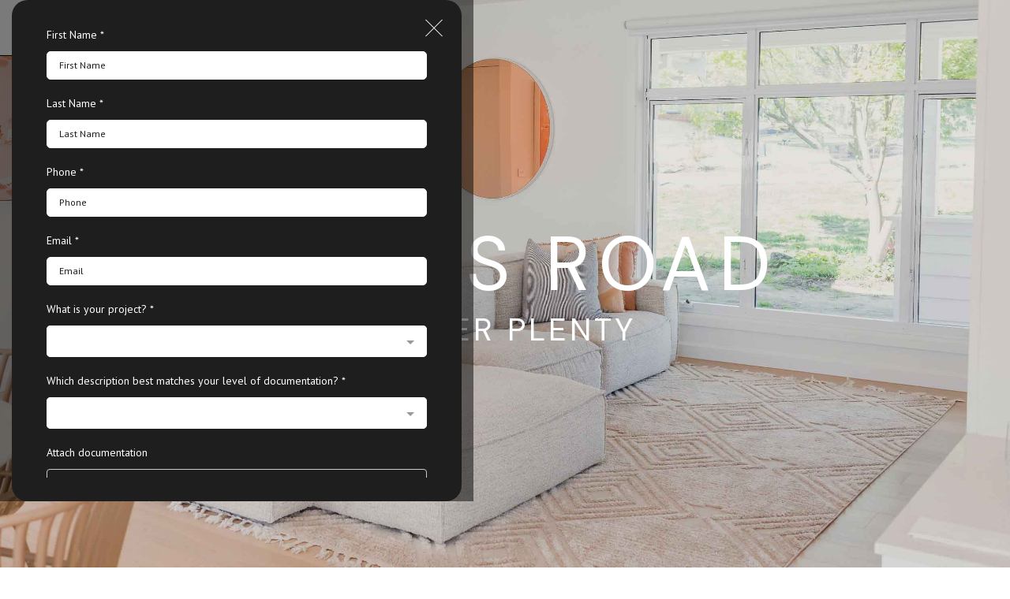

--- FILE ---
content_type: text/html; charset=utf-8
request_url: https://www.ryandevelopments.com.au/longs-road-lower-plenty
body_size: 7029
content:
<!DOCTYPE html><!-- Last Published: Fri Jan 23 2026 01:39:58 GMT+0000 (Coordinated Universal Time) --><html data-wf-domain="www.ryandevelopments.com.au" data-wf-page="6548c57b9d6bcea25756a93a" data-wf-site="60bee36de08c2806725ee373"><head><meta charset="utf-8"/><title>Longs Road | Lower Plenty</title><meta content="Hamptons Home Builder - View our projects" name="description"/><meta content="Longs Road | Lower Plenty" property="og:title"/><meta content="Hamptons Home Builder - View our projects" property="og:description"/><meta content="Longs Road | Lower Plenty" property="twitter:title"/><meta content="Hamptons Home Builder - View our projects" property="twitter:description"/><meta property="og:type" content="website"/><meta content="summary_large_image" name="twitter:card"/><meta content="width=device-width, initial-scale=1" name="viewport"/><link href="https://cdn.prod.website-files.com/60bee36de08c2806725ee373/css/ryandevelopments.webflow.shared.433a6515e.css" rel="stylesheet" type="text/css" integrity="sha384-QzplFeDRYKFP/b9e5DRNxeudJP9X/pmRAwTpxJtc1pPNgAOQmYXMsn5P6zNwzTQ6" crossorigin="anonymous"/><link href="https://fonts.googleapis.com" rel="preconnect"/><link href="https://fonts.gstatic.com" rel="preconnect" crossorigin="anonymous"/><script src="https://ajax.googleapis.com/ajax/libs/webfont/1.6.26/webfont.js" type="text/javascript"></script><script type="text/javascript">WebFont.load({  google: {    families: ["Vollkorn:400,400italic,700,700italic","Montserrat:100,100italic,200,200italic,300,300italic,400,400italic,500,500italic,600,600italic,700,700italic,800,800italic,900,900italic","DM Sans:regular,500,700"]  }});</script><script type="text/javascript">!function(o,c){var n=c.documentElement,t=" w-mod-";n.className+=t+"js",("ontouchstart"in o||o.DocumentTouch&&c instanceof DocumentTouch)&&(n.className+=t+"touch")}(window,document);</script><link href="https://cdn.prod.website-files.com/60bee36de08c2806725ee373/60e7b05c027798695099237e_RYAN%20DEVELOPMENTS-final-Grey-01.jpg" rel="shortcut icon" type="image/x-icon"/><link href="https://cdn.prod.website-files.com/60bee36de08c2806725ee373/60e7b0c2c340a23a26078b20_RYAN%20DEVELOPMENTS-final-webclip-01.jpg" rel="apple-touch-icon"/>

<!-- Google tag (gtag.js) -->

<!-- Old Google Tag commented out 15 May 2025
<script async src="https://www.googletagmanager.com/gtag/js?id=AW-16651026082"></script>
<script>
  window.dataLayer = window.dataLayer || [];
  function gtag(){dataLayer.push(arguments);}
  gtag('js', new Date());

  gtag('config', 'AW-16651026082');
</script>

--!>

<!-- Google tag (gtag.js) --> 
<script async src="https://www.googletagmanager.com/gtag/js?id=G-Y6CYC00PBS"></script> 
<script> window.dataLayer = window.dataLayer || []; function gtag(){dataLayer.push(arguments);} gtag('js', new Date()); gtag('config', 'G-Y6CYC00PBS'); </script>

<!-- Event snippet for Submit lead form conversion page -->
<script>
  gtag('event', 'conversion', {'send_to': 'AW-17082535514/c3Z-CMnc9McaENqcy9E_'});
</script></head><body class="body"><div data-collapse="medium" data-animation="default" data-duration="400" data-easing="ease" data-easing2="ease" role="banner" class="navigation w-nav"><div class="nav-enquire-container"><a data-w-id="b007cbe4-b500-8644-cc0e-3ce6061b3f9a" href="#" class="link-4 display-none">Enquire Now →</a><a data-w-id="e3dab4ec-1498-d434-bd0b-4b2ff9ee44dd" href="#" class="enquire-body-button w-button">Enquire Now</a></div><div class="nav-container"><a href="/" class="link-block-4 w-inline-block"><img src="https://cdn.prod.website-files.com/60bee36de08c2806725ee373/63c0c08bbb52da51b3237936_RYAN%20DEVELOPMENTS-final-horizontal-black.png" sizes="(max-width: 1958px) 100vw, 1958px" srcset="https://cdn.prod.website-files.com/60bee36de08c2806725ee373/63c0c08bbb52da51b3237936_RYAN%20DEVELOPMENTS-final-horizontal-black-p-500.png 500w, https://cdn.prod.website-files.com/60bee36de08c2806725ee373/63c0c08bbb52da51b3237936_RYAN%20DEVELOPMENTS-final-horizontal-black-p-800.png 800w, https://cdn.prod.website-files.com/60bee36de08c2806725ee373/63c0c08bbb52da51b3237936_RYAN%20DEVELOPMENTS-final-horizontal-black-p-1080.png 1080w, https://cdn.prod.website-files.com/60bee36de08c2806725ee373/63c0c08bbb52da51b3237936_RYAN%20DEVELOPMENTS-final-horizontal-black.png 1958w" alt="" class="logo"/></a><div class="flex-row"><div class="mobile-none"><a data-w-id="e3dab4ec-1498-d434-bd0b-4b2ff9ee44dd" href="#" class="enquire-body-button w-button">Enquire Now</a></div><a data-w-id="0e9c3230-0652-3201-dfda-4dc5d9c367b6" href="#" class="menu-button w-inline-block"><div class="div-block-111"></div></a></div></div></div><div data-w-id="3f5f0a1a-46f8-fa01-2e5d-20b257da88e6" class="menu-div div-block-72"><a data-w-id="8988e9d7-dff8-c6cf-80ec-bd58f93c9015" href="#" class="close-cross w-inline-block"><div class="cross-left"></div><div class="cross-right"></div></a><div data-collapse="none" data-animation="default" data-duration="400" data-easing="ease" data-easing2="ease" role="banner" class="navbar-2 w-nav"><div class="container-3 w-container"><nav role="navigation" class="nav-menu-4 w-nav-menu"><a href="/" class="nav-link-2 w-nav-link">Home</a><a href="/about" class="nav-link-2 w-nav-link">About</a><a href="/projects" class="nav-link-2 w-nav-link">Projects</a><a href="/developments" class="nav-link-2 w-nav-link">Developments</a><a href="/testimonials" class="nav-link-2 w-nav-link">Testimonials</a><a href="/faqs" class="nav-link-2 w-nav-link">Faq&#x27;s</a><a href="/contact" class="nav-link-2 w-nav-link">Contact</a></nav></div></div></div><a data-w-id="c5764415-23cd-6099-7c39-f32c5610a6ea" href="#" class="button-5 w-button">Enquire Today</a><div class="enquiry-form-container"><div class="enquiry-form-block"><div data-w-id="0b606c07-cb5d-6fc5-4724-1ff13dedc615" class="cross-container"><div class="cross-line-1 _2"></div><div class="cross-line-1"></div></div><div class="enquiry-form-code-embed w-embed w-iframe w-script"><iframe
    src="https://api.leadconnectorhq.com/widget/form/nzOaUuK4upMjJawNSXjx"
    style="width:100%;height:100%;border:none;border-radius:3px"
    id="inline-nzOaUuK4upMjJawNSXjx" 
    data-layout="{'id':'INLINE'}"
    data-trigger-type="alwaysShow"
    data-trigger-value=""
    data-activation-type="alwaysActivated"
    data-activation-value=""
    data-deactivation-type="neverDeactivate"
    data-deactivation-value=""
    data-form-name="Website Enquiry Form"
    data-height="undefined"
    data-layout-iframe-id="inline-nzOaUuK4upMjJawNSXjx"
    data-form-id="nzOaUuK4upMjJawNSXjx"
    title="Website Enquiry Form"
        >
</iframe>
<script src="https://link.msgsndr.com/js/form_embed.js"></script>

<!-- comment out Google App Scripts enquiry form DO NOT DELETE

<form class="flex-form" method="post" name="form-submit">
    <h3>Enquiry Form</h3>
    <div class="flex-inputs">
        <input class="text-input w50" type="text" name="firstName" id="firstName" placeholder="First Name" required>
        
        <input class="text-input w50" type="text" name="lastName" id="lastName" placeholder="Last Name" required>
    </div>
    
    <div class="flex-inputs">
        <input class="text-input w50" type="email" name="mail" id="mail" placeholder="Email" required>
        
        <input class="text-input w50" type="tel" name="phoneNumber" id="phoneNumber" placeholder="Phone Number" required>
    </div>
    
    <label for="projectType">What is your project?</label>
    <select class="select-input" id="projectType" name="projectType" required>
    	<option value="" disabled selected>Please select</option>
      <option value="Knock down & rebuild">Knock down & rebuild</option>
      <option value="Extension">Extension</option>
      <option value="Renovation">Renovation</option>
      <option value="Extension & renovation">Extension & renovation</option>
      <option value="New build">New build</option>
      <option value="Duplex">Duplex</option>
      <option value="Multi-unit">Multi-unit</option>
      <option value="Remedial repair">Remedial repair</option>
    </select>
    
    <label for="documentation">Which description best matches your level of documentation?</label>
    <select class="select-input" id="documentation" name="documentation" required>
    	<option value="" disabled selected>Please select</option>
      <option value="I don't have any.">I don't have any.</option>
      <option value="I have some rough sketches.">I have some rough sketches.</option>
      <option value="I have preliminary architectural drawings.">I have preliminary architectural drawings.</option>
      <option value="I have preliminary architectural & engineering drawings.">I have preliminary architectural & engineering drawings.</option>
      <option value="I have a IFC package (architecturals, engineering, energy report, geotechnical report etc.)">I have a IFC package (architecturals, engineering,<br>energy report, geotechnical report etc.)</option>
    </select>

    <label for="upload">Attach documentation</label>
    
    <input class="upload-button" type="file" name="upload" id="upload" style="color: #fff;">

    <p class="multi-uploads"><a onclick="showUploads()">Click here</a> if you would like to upload multiple files.</p>

    <div id="multi-uploads">
        <input class="upload-button" type="file" name="upload2" id="upload2" style="color: #fff;">
        <input class="upload-button" type="file" name="upload3" id="upload3" style="color: #fff;">
        <input class="upload-button" type="file" name="upload4" id="upload4" style="color: #fff;">
        <input class="upload-button" type="file" name="upload5" id="upload5" style="color: #fff;">
    </div>
    
    <label for="commencement">Ideal project commencement date<p class="q-description">Please leave empty if flexible</p></label>
    <input class="text-input" type="date" name="commencement" id="commencement">
    
    <label for="completion">Ideal project completion date<p class="q-description">Please leave empty if flexible</p></label>
    <input class="text-input" type="date" name="completion" id="completion">
    
    <label for="propertyAddress">Property address</label>
    <input class="text-input" type="text" name="propertyAddress" id="propertyAddress" placeholder="e.g. 4 Smith St, Eltham, 3095" required>
    
    <label for="budget">Project budget</label>
    <select class="select-input" id="budget" name="budget" required>
    	<option value="" disabled selected>Please select</option>
      <option value="$500,000 - $750,000">$500,000 - $750,000</option>
      <option value="$750,000 - $1,000,000">$750,000 - $1,000,000</option>
      <option value="$1,000,000 - $1,400,000">$1,000,000 - $1,400,000</option>
      <option value="$1,400,000 - $1,800,000">$1,400,000 - $1,800,000</option>
      <option value="$1,800,000+">$1,800,000+</option>
    </select>

    <input class="submit-button" type="submit" value="Submit" id="submit">

</form>

<style>
.flex-form {
    display: flex;
    flex-direction: column;
    gap: 5px;
    width: 100%;
    color: black;
    font-family: dm sans;
    background-color: #1d1d1d;
}

.flex-form h3 {
    margin-top: 0px;
    margin-bottom: 10px;
    text-transform: uppercase;
    font-family: dm sans;
    font-size: 20px;
    font-weight: 500;
    color: #fff;
}

.flex-form label {
    margin-top: 10px;
    font-size: 15px;
    color: #fff;
    font-weight: 500;
}

.q-description {
    font-size: 12px;
    margin-top: 5px;
    margin-bottom: 0px;
    color: #fff;
    font-weight: 400;
}

.flex-inputs {
    display: flex;
    gap: 10px;
    width: 100%;
}

.text-input {
    padding: 10px 20px;
    border-radius: none;
    border: none;
    border-bottom: 1px solid white;
    font-family: dm sans;
    color: #fff;
    background-color: transparent;
}

.text-input::placeholder {
    color: #fff;
}

.text-input:focus {
    outline: none;
}

#multi-uploads {
    display: none;
    
}

.multi-uploads {
    color: #fff;
    font-size: 12px;
}

.multi-uploads a {
    cursor: pointer;
    text-decoration: underline;
    color: #fff;
}

.w50 {
    width: 50%;
}

.select-input {
    padding: 10px 20px;
    color: black;
    background-color: white;
    border: 1px solid white;
    border-radius: 100px;
    margin-right: 10px;
    cursor: pointer;
    border-right: 10px solid white;
}

.select-input::placeholder {
    color: black;
}

.select-input:focus {
    outline: none;
}

.upload-button::file-selector-button {
    padding: 10px 20px;
    color: black;
    background-color: white;
    border: 1px solid black;
    border-radius: 100px;
    margin-right: 10px;
    cursor: pointer;
}

.upload-button::file-selector-button:hover {
    background-color: #ffffff90;
    
}

::-webkit-calendar-picker-indicator {
    filter: invert(1);
}

.submit-button {
    color: #1d1d1d;
    padding: 10px 20px;
    border: 1px solid #fff;
    background-color: #fff;
    border-radius: 100px;
    cursor: pointer;
    margin-top: 10px;
}

.submit-button:hover {
    color: #fff;
    background-color: #1d1d1d;
    border-radius: none;
}
</style>

<script>
function showUploads() {
  var x = document.getElementById("multi-uploads");
  if (x.style.display === "block") {
    x.style.display = "none";
  } else {
    x.style.display = "block";
  }
}
    </script>

<script>

        const scriptURL = 'https://script.google.com/macros/s/AKfycby6ZoS9RFF_rRi5AQJP1oiWUyy_oNBj5tlO4OZHFrsnyYNICsUaCz3kATgGBiZ0FBBJ/exec'; //url of the app script project(google form)---------------------------
    const url = "https://script.google.com/macros/s/AKfycbyNUzTmTDM08UfnOlMiFQ_crfOaSQk5RhywE7GX8lG6aFaivraKJAIZchvG09BSngQm/exec"; //url of the seperate app script project---------------------------
const uploadTWOurl = "https://script.google.com/macros/s/AKfycbzGRxnvCBJCrrGbYFnhcQCavftdkEgQ8drR1qXDXXkRCPEUYMrXn9-lftV0Xi4VSHT7/exec"; //url of file upload 2 appscript---------------------------
const uploadTHREEurl = "https://script.google.com/macros/s/AKfycbzSfX6GLKWWCc4tknXmNiYjYRSRKONaD8AkYzij75JSz8QXr8E6h2LJJwnHobkgwo_rOw/exec"; //url of file upload 3 appscript---------------------------
const uploadFOURurl = "https://script.google.com/macros/s/AKfycbwmn3-wJ2uM2alM5RvDeYXKGuevUfn_N1EPMkdifeNpXafbU-R0kW-rqh5qgtiBea8/exec"; //url of file upload 3 appscript---------------------------
const uploadFIVEurl = "https://script.google.com/macros/s/AKfycbylEzWl7ai5MLh11SqtVIaVmuVHkW8PkMjUm3RSjqKir4-wasLD92_aOiE6DyvnauJZ/exec"; //url of file upload 5 appscript---------------------------


    let form = document.forms['form-submit'];
    let file = document.querySelector("#upload");
    let submitBtn = document.querySelector("input[type='submit']");
    
    form.addEventListener('submit', (e) => {
        e.preventDefault();

        submitBtn.value = "Submitting"; //the text to be displayed while submiting---------------------------
        submitBtn.style.backgroundColor = 'grey';

        //uploading image
        if (file.files.length > 0) {
            let fr = new FileReader();
            fr.addEventListener('loadend', () => {
            let res = fr.result;
            let spt = res.split("base64,")[1];
            let obj = {
                base64: spt,
                type: file.files[0].type,
                name: file.files[0].name
            };
            fetch(url, {
                method: "POST",
                body: JSON.stringify(obj)
            })
                .then(r => r.text())
                .then(data => console.log(data));
            });
            fr.readAsDataURL(file.files[0]);
        }
        
        if (upload2.files.length > 0) {
            let fr = new FileReader();
            fr.addEventListener('loadend', () => {
            let res = fr.result;
            let spt = res.split("base64,")[1];
            let obj = {
                base64: spt,
                type: upload2.files[0].type,
                name: upload2.files[0].name
            };
            fetch(uploadTWOurl, {
                method: "POST",
                body: JSON.stringify(obj)
            })
                .then(r => r.text())
                .then(data => console.log(data));
            });
            fr.readAsDataURL(upload2.files[0]);
        }
        
        if (upload3.files.length > 0) {
            let fr = new FileReader();
            fr.addEventListener('loadend', () => {
            let res = fr.result;
            let spt = res.split("base64,")[1];
            let obj = {
                base64: spt,
                type: upload3.files[0].type,
                name: upload3.files[0].name
            };
            fetch(uploadTHREEurl, {
                method: "POST",
                body: JSON.stringify(obj)
            })
                .then(r => r.text())
                .then(data => console.log(data));
            });
            fr.readAsDataURL(upload3.files[0]);
        }
        
        if (upload4.files.length > 0) {
            let fr = new FileReader();
            fr.addEventListener('loadend', () => {
            let res = fr.result;
            let spt = res.split("base64,")[1];
            let obj = {
                base64: spt,
                type: upload4.files[0].type,
                name: upload4.files[0].name
            };
            fetch(uploadFOURurl, {
                method: "POST",
                body: JSON.stringify(obj)
            })
                .then(r => r.text())
                .then(data => console.log(data));
            });
            fr.readAsDataURL(upload4.files[0]);
        }
        
        if (upload5.files.length > 0) {
            let fr = new FileReader();
            fr.addEventListener('loadend', () => {
            let res = fr.result;
            let spt = res.split("base64,")[1];
            let obj = {
                base64: spt,
                type: upload5.files[0].type,
                name: upload5.files[0].name
            };
            fetch(uploadFIVEurl, {
                method: "POST",
                body: JSON.stringify(obj)
            })
                .then(r => r.text())
                .then(data => console.log(data));
            });
            fr.readAsDataURL(upload5.files[0]);
        }
        
        if (upload5.files.length > 0) {
            let fr = new FileReader();
            fr.addEventListener('loadend', () => {
            let res = fr.result;
            let spt = res.split("base64,")[1];
            let obj = {
                base64: spt,
                type: upload5.files[0].type,
                name: upload5.files[0].name
            };
            fetch(uploadFIVEurl, {
                method: "POST",
                body: JSON.stringify(obj)
            })
                .then(r => r.text())
                .then(data => console.log(data));
            });
            fr.readAsDataURL(upload5.files[0]);
        }
        
        

        //uploading text
        fetch(scriptURL, { method: 'POST', body: new FormData(form) })
            .then(response => {
            console.log('Success!', response);
            //action to be done---------------------------
            window.open('thank-you-for-your-enquiry', '_self');
            })
            .catch(error => console.error('Error!', error.message))
    });

</script>

--></div></div></div><div class="hero-section-projectpag longs-rd-lower-plenty"><h1 class="heading-hero-projectpages">Longs Road</h1><h1 class="heading-3-white">Lower Plenty</h1></div><div class="project-text-div"><div class="div-block-82 completed"><p class="paragraph-3 completed">Welcome to Project Longs, a remarkable transformation of a tired old brick residence into a beautiful Hamptons inspired home.<br/>‍<br/>Working within the existing framework of the home posed unique challenges, but our team’s commitment and expertise has led to a remarkable transformation of this family home.<br/></p></div></div><div class="project-images"><div class="video-container"><div style="padding-top:56.17021276595745%" class="video-2 w-video w-embed"><iframe class="embedly-embed" src="//cdn.embedly.com/widgets/media.html?src=https%3A%2F%2Fwww.youtube.com%2Fembed%2Fk8e0W37ylxg%3Ffeature%3Doembed&display_name=YouTube&url=https%3A%2F%2Fwww.youtube.com%2Fwatch%3Fv%3Dk8e0W37ylxg&key=96f1f04c5f4143bcb0f2e68c87d65feb&type=text%2Fhtml&schema=youtube" width="940" height="528" scrolling="no" allowfullscreen title="Testimonial from Ambrose & Amelia | Longs Road, Lower Plenty"></iframe></div></div></div><div class="project-images"><img src="https://cdn.prod.website-files.com/60bee36de08c2806725ee373/6548cf0fa9c17755be3aa530_themidwifemumma_HR-497.jpg" loading="lazy" sizes="(max-width: 479px) 96vw, (max-width: 767px) 93vw, (max-width: 991px) 95vw, 90vw" srcset="https://cdn.prod.website-files.com/60bee36de08c2806725ee373/6548cf0fa9c17755be3aa530_themidwifemumma_HR-497-p-500.jpg 500w, https://cdn.prod.website-files.com/60bee36de08c2806725ee373/6548cf0fa9c17755be3aa530_themidwifemumma_HR-497-p-800.jpg 800w, https://cdn.prod.website-files.com/60bee36de08c2806725ee373/6548cf0fa9c17755be3aa530_themidwifemumma_HR-497-p-1080.jpg 1080w, https://cdn.prod.website-files.com/60bee36de08c2806725ee373/6548cf0fa9c17755be3aa530_themidwifemumma_HR-497.jpg 2000w" alt="" class="img-projects"/><img src="https://cdn.prod.website-files.com/60bee36de08c2806725ee373/6548cf0fa9c17755be3aa536_themidwifemumma_HR-587.jpg" loading="lazy" sizes="(max-width: 479px) 96vw, (max-width: 767px) 93vw, (max-width: 991px) 95vw, 90vw" srcset="https://cdn.prod.website-files.com/60bee36de08c2806725ee373/6548cf0fa9c17755be3aa536_themidwifemumma_HR-587-p-500.jpg 500w, https://cdn.prod.website-files.com/60bee36de08c2806725ee373/6548cf0fa9c17755be3aa536_themidwifemumma_HR-587-p-800.jpg 800w, https://cdn.prod.website-files.com/60bee36de08c2806725ee373/6548cf0fa9c17755be3aa536_themidwifemumma_HR-587-p-1080.jpg 1080w, https://cdn.prod.website-files.com/60bee36de08c2806725ee373/6548cf0fa9c17755be3aa536_themidwifemumma_HR-587.jpg 2000w" alt="" class="img-projects"/><img src="https://cdn.prod.website-files.com/60bee36de08c2806725ee373/6549e389539f92c34105af59_themidwifemumma_HR-531.jpg" loading="lazy" sizes="(max-width: 479px) 96vw, (max-width: 767px) 93vw, (max-width: 991px) 95vw, 90vw" srcset="https://cdn.prod.website-files.com/60bee36de08c2806725ee373/6549e389539f92c34105af59_themidwifemumma_HR-531-p-500.jpg 500w, https://cdn.prod.website-files.com/60bee36de08c2806725ee373/6549e389539f92c34105af59_themidwifemumma_HR-531-p-800.jpg 800w, https://cdn.prod.website-files.com/60bee36de08c2806725ee373/6549e389539f92c34105af59_themidwifemumma_HR-531.jpg 2000w" alt="" class="img-projects"/><img src="https://cdn.prod.website-files.com/60bee36de08c2806725ee373/6549e3894d8370811631b1eb_themidwifemumma_HR-354-(1).jpg" loading="lazy" sizes="(max-width: 479px) 96vw, (max-width: 767px) 93vw, (max-width: 991px) 95vw, 90vw" srcset="https://cdn.prod.website-files.com/60bee36de08c2806725ee373/6549e3894d8370811631b1eb_themidwifemumma_HR-354-(1)-p-500.jpg 500w, https://cdn.prod.website-files.com/60bee36de08c2806725ee373/6549e3894d8370811631b1eb_themidwifemumma_HR-354-(1)-p-800.jpg 800w, https://cdn.prod.website-files.com/60bee36de08c2806725ee373/6549e3894d8370811631b1eb_themidwifemumma_HR-354-(1)-p-1080.jpg 1080w, https://cdn.prod.website-files.com/60bee36de08c2806725ee373/6549e3894d8370811631b1eb_themidwifemumma_HR-354-(1).jpg 2000w" alt="" class="img-projects"/><img src="https://cdn.prod.website-files.com/60bee36de08c2806725ee373/6549e3891f65ea9445d04920_themidwifemumma_HR-66.jpg" loading="lazy" sizes="(max-width: 479px) 96vw, (max-width: 767px) 93vw, (max-width: 991px) 95vw, 90vw" srcset="https://cdn.prod.website-files.com/60bee36de08c2806725ee373/6549e3891f65ea9445d04920_themidwifemumma_HR-66-p-500.jpg 500w, https://cdn.prod.website-files.com/60bee36de08c2806725ee373/6549e3891f65ea9445d04920_themidwifemumma_HR-66-p-800.jpg 800w, https://cdn.prod.website-files.com/60bee36de08c2806725ee373/6549e3891f65ea9445d04920_themidwifemumma_HR-66.jpg 2000w" alt="" class="img-projects"/><img src="https://cdn.prod.website-files.com/60bee36de08c2806725ee373/6549e38918139dd72e7a6087_themidwifemumma_HR-610-(1).jpg" loading="lazy" sizes="(max-width: 479px) 96vw, (max-width: 767px) 93vw, (max-width: 991px) 95vw, 90vw" srcset="https://cdn.prod.website-files.com/60bee36de08c2806725ee373/6549e38918139dd72e7a6087_themidwifemumma_HR-610-(1)-p-500.jpg 500w, https://cdn.prod.website-files.com/60bee36de08c2806725ee373/6549e38918139dd72e7a6087_themidwifemumma_HR-610-(1)-p-800.jpg 800w, https://cdn.prod.website-files.com/60bee36de08c2806725ee373/6549e38918139dd72e7a6087_themidwifemumma_HR-610-(1)-p-1080.jpg 1080w, https://cdn.prod.website-files.com/60bee36de08c2806725ee373/6549e38918139dd72e7a6087_themidwifemumma_HR-610-(1).jpg 2000w" alt="" class="img-projects"/></div><div class="return-projects-btn"><a href="/projects" class="heading-16 text-link">Return to projects page</a></div><div class="footer"><div class="div-block-99"><div class="div-block-95"><div class="flex-row"><a data-w-id="e3dab4ec-1498-d434-bd0b-4b2ff9ee44dd" href="#" class="enquire-body-button w-button">Enquire Now</a><a href="tel:+61-413-160-607" class="link-block-7 w-inline-block"><h4 class="copywrite-ryan-dev">Ph: 0413 160 607<br/></h4></a></div><div class="flex-row"><h5 class="copywrite-ryan-dev">© Ryan Developments 2024</h5><a href="https://blanccreative.com.au/" class="link-4">Website by blancreative.com.au</a></div></div></div></div><script src="https://d3e54v103j8qbb.cloudfront.net/js/jquery-3.5.1.min.dc5e7f18c8.js?site=60bee36de08c2806725ee373" type="text/javascript" integrity="sha256-9/aliU8dGd2tb6OSsuzixeV4y/faTqgFtohetphbbj0=" crossorigin="anonymous"></script><script src="https://cdn.prod.website-files.com/60bee36de08c2806725ee373/js/webflow.schunk.36b8fb49256177c8.js" type="text/javascript" integrity="sha384-4abIlA5/v7XaW1HMXKBgnUuhnjBYJ/Z9C1OSg4OhmVw9O3QeHJ/qJqFBERCDPv7G" crossorigin="anonymous"></script><script src="https://cdn.prod.website-files.com/60bee36de08c2806725ee373/js/webflow.schunk.d8e67922200d3ebc.js" type="text/javascript" integrity="sha384-TORqboHDWAuW+63vOSLU8roLj2uR10U4itfUADqvIMdHzzpjLoBvZ/TLr/vzygRJ" crossorigin="anonymous"></script><script src="https://cdn.prod.website-files.com/60bee36de08c2806725ee373/js/webflow.660eff3b.4dc0fc39b6eee929.js" type="text/javascript" integrity="sha384-2j4w3Ms0TtNa/Z4tmx3BwKLq7V6y7AgnYwZrOWE7Bjv58HbzULlLRoOYKqNI8InL" crossorigin="anonymous"></script><script>
  window.addEventListener('click', function(e) {
    if(e.target.closest('[href*="tel:"]')){
      gtag('event', 'conversion', {'send_to': 'AW-16651026082/v6r6CLi0zs0ZEKL96YM-'});
    }
  });
</script></body></html>

--- FILE ---
content_type: text/css
request_url: https://cdn.prod.website-files.com/60bee36de08c2806725ee373/css/ryandevelopments.webflow.shared.433a6515e.css
body_size: 34762
content:
html {
  -webkit-text-size-adjust: 100%;
  -ms-text-size-adjust: 100%;
  font-family: sans-serif;
}

body {
  margin: 0;
}

article, aside, details, figcaption, figure, footer, header, hgroup, main, menu, nav, section, summary {
  display: block;
}

audio, canvas, progress, video {
  vertical-align: baseline;
  display: inline-block;
}

audio:not([controls]) {
  height: 0;
  display: none;
}

[hidden], template {
  display: none;
}

a {
  background-color: #0000;
}

a:active, a:hover {
  outline: 0;
}

abbr[title] {
  border-bottom: 1px dotted;
}

b, strong {
  font-weight: bold;
}

dfn {
  font-style: italic;
}

h1 {
  margin: .67em 0;
  font-size: 2em;
}

mark {
  color: #000;
  background: #ff0;
}

small {
  font-size: 80%;
}

sub, sup {
  vertical-align: baseline;
  font-size: 75%;
  line-height: 0;
  position: relative;
}

sup {
  top: -.5em;
}

sub {
  bottom: -.25em;
}

img {
  border: 0;
}

svg:not(:root) {
  overflow: hidden;
}

hr {
  box-sizing: content-box;
  height: 0;
}

pre {
  overflow: auto;
}

code, kbd, pre, samp {
  font-family: monospace;
  font-size: 1em;
}

button, input, optgroup, select, textarea {
  color: inherit;
  font: inherit;
  margin: 0;
}

button {
  overflow: visible;
}

button, select {
  text-transform: none;
}

button, html input[type="button"], input[type="reset"] {
  -webkit-appearance: button;
  cursor: pointer;
}

button[disabled], html input[disabled] {
  cursor: default;
}

button::-moz-focus-inner, input::-moz-focus-inner {
  border: 0;
  padding: 0;
}

input {
  line-height: normal;
}

input[type="checkbox"], input[type="radio"] {
  box-sizing: border-box;
  padding: 0;
}

input[type="number"]::-webkit-inner-spin-button, input[type="number"]::-webkit-outer-spin-button {
  height: auto;
}

input[type="search"] {
  -webkit-appearance: none;
}

input[type="search"]::-webkit-search-cancel-button, input[type="search"]::-webkit-search-decoration {
  -webkit-appearance: none;
}

legend {
  border: 0;
  padding: 0;
}

textarea {
  overflow: auto;
}

optgroup {
  font-weight: bold;
}

table {
  border-collapse: collapse;
  border-spacing: 0;
}

td, th {
  padding: 0;
}

@font-face {
  font-family: webflow-icons;
  src: url("[data-uri]") format("truetype");
  font-weight: normal;
  font-style: normal;
}

[class^="w-icon-"], [class*=" w-icon-"] {
  speak: none;
  font-variant: normal;
  text-transform: none;
  -webkit-font-smoothing: antialiased;
  -moz-osx-font-smoothing: grayscale;
  font-style: normal;
  font-weight: normal;
  line-height: 1;
  font-family: webflow-icons !important;
}

.w-icon-slider-right:before {
  content: "";
}

.w-icon-slider-left:before {
  content: "";
}

.w-icon-nav-menu:before {
  content: "";
}

.w-icon-arrow-down:before, .w-icon-dropdown-toggle:before {
  content: "";
}

.w-icon-file-upload-remove:before {
  content: "";
}

.w-icon-file-upload-icon:before {
  content: "";
}

* {
  box-sizing: border-box;
}

html {
  height: 100%;
}

body {
  color: #333;
  background-color: #fff;
  min-height: 100%;
  margin: 0;
  font-family: Arial, sans-serif;
  font-size: 14px;
  line-height: 20px;
}

img {
  vertical-align: middle;
  max-width: 100%;
  display: inline-block;
}

html.w-mod-touch * {
  background-attachment: scroll !important;
}

.w-block {
  display: block;
}

.w-inline-block {
  max-width: 100%;
  display: inline-block;
}

.w-clearfix:before, .w-clearfix:after {
  content: " ";
  grid-area: 1 / 1 / 2 / 2;
  display: table;
}

.w-clearfix:after {
  clear: both;
}

.w-hidden {
  display: none;
}

.w-button {
  color: #fff;
  line-height: inherit;
  cursor: pointer;
  background-color: #3898ec;
  border: 0;
  border-radius: 0;
  padding: 9px 15px;
  text-decoration: none;
  display: inline-block;
}

input.w-button {
  -webkit-appearance: button;
}

html[data-w-dynpage] [data-w-cloak] {
  color: #0000 !important;
}

.w-code-block {
  margin: unset;
}

pre.w-code-block code {
  all: inherit;
}

.w-optimization {
  display: contents;
}

.w-webflow-badge, .w-webflow-badge > img {
  box-sizing: unset;
  width: unset;
  height: unset;
  max-height: unset;
  max-width: unset;
  min-height: unset;
  min-width: unset;
  margin: unset;
  padding: unset;
  float: unset;
  clear: unset;
  border: unset;
  border-radius: unset;
  background: unset;
  background-image: unset;
  background-position: unset;
  background-size: unset;
  background-repeat: unset;
  background-origin: unset;
  background-clip: unset;
  background-attachment: unset;
  background-color: unset;
  box-shadow: unset;
  transform: unset;
  direction: unset;
  font-family: unset;
  font-weight: unset;
  color: unset;
  font-size: unset;
  line-height: unset;
  font-style: unset;
  font-variant: unset;
  text-align: unset;
  letter-spacing: unset;
  -webkit-text-decoration: unset;
  text-decoration: unset;
  text-indent: unset;
  text-transform: unset;
  list-style-type: unset;
  text-shadow: unset;
  vertical-align: unset;
  cursor: unset;
  white-space: unset;
  word-break: unset;
  word-spacing: unset;
  word-wrap: unset;
  transition: unset;
}

.w-webflow-badge {
  white-space: nowrap;
  cursor: pointer;
  box-shadow: 0 0 0 1px #0000001a, 0 1px 3px #0000001a;
  visibility: visible !important;
  opacity: 1 !important;
  z-index: 2147483647 !important;
  color: #aaadb0 !important;
  overflow: unset !important;
  background-color: #fff !important;
  border-radius: 3px !important;
  width: auto !important;
  height: auto !important;
  margin: 0 !important;
  padding: 6px !important;
  font-size: 12px !important;
  line-height: 14px !important;
  text-decoration: none !important;
  display: inline-block !important;
  position: fixed !important;
  inset: auto 12px 12px auto !important;
  transform: none !important;
}

.w-webflow-badge > img {
  position: unset;
  visibility: unset !important;
  opacity: 1 !important;
  vertical-align: middle !important;
  display: inline-block !important;
}

h1, h2, h3, h4, h5, h6 {
  margin-bottom: 10px;
  font-weight: bold;
}

h1 {
  margin-top: 20px;
  font-size: 38px;
  line-height: 44px;
}

h2 {
  margin-top: 20px;
  font-size: 32px;
  line-height: 36px;
}

h3 {
  margin-top: 20px;
  font-size: 24px;
  line-height: 30px;
}

h4 {
  margin-top: 10px;
  font-size: 18px;
  line-height: 24px;
}

h5 {
  margin-top: 10px;
  font-size: 14px;
  line-height: 20px;
}

h6 {
  margin-top: 10px;
  font-size: 12px;
  line-height: 18px;
}

p {
  margin-top: 0;
  margin-bottom: 10px;
}

blockquote {
  border-left: 5px solid #e2e2e2;
  margin: 0 0 10px;
  padding: 10px 20px;
  font-size: 18px;
  line-height: 22px;
}

figure {
  margin: 0 0 10px;
}

figcaption {
  text-align: center;
  margin-top: 5px;
}

ul, ol {
  margin-top: 0;
  margin-bottom: 10px;
  padding-left: 40px;
}

.w-list-unstyled {
  padding-left: 0;
  list-style: none;
}

.w-embed:before, .w-embed:after {
  content: " ";
  grid-area: 1 / 1 / 2 / 2;
  display: table;
}

.w-embed:after {
  clear: both;
}

.w-video {
  width: 100%;
  padding: 0;
  position: relative;
}

.w-video iframe, .w-video object, .w-video embed {
  border: none;
  width: 100%;
  height: 100%;
  position: absolute;
  top: 0;
  left: 0;
}

fieldset {
  border: 0;
  margin: 0;
  padding: 0;
}

button, [type="button"], [type="reset"] {
  cursor: pointer;
  -webkit-appearance: button;
  border: 0;
}

.w-form {
  margin: 0 0 15px;
}

.w-form-done {
  text-align: center;
  background-color: #ddd;
  padding: 20px;
  display: none;
}

.w-form-fail {
  background-color: #ffdede;
  margin-top: 10px;
  padding: 10px;
  display: none;
}

label {
  margin-bottom: 5px;
  font-weight: bold;
  display: block;
}

.w-input, .w-select {
  color: #333;
  vertical-align: middle;
  background-color: #fff;
  border: 1px solid #ccc;
  width: 100%;
  height: 38px;
  margin-bottom: 10px;
  padding: 8px 12px;
  font-size: 14px;
  line-height: 1.42857;
  display: block;
}

.w-input::placeholder, .w-select::placeholder {
  color: #999;
}

.w-input:focus, .w-select:focus {
  border-color: #3898ec;
  outline: 0;
}

.w-input[disabled], .w-select[disabled], .w-input[readonly], .w-select[readonly], fieldset[disabled] .w-input, fieldset[disabled] .w-select {
  cursor: not-allowed;
}

.w-input[disabled]:not(.w-input-disabled), .w-select[disabled]:not(.w-input-disabled), .w-input[readonly], .w-select[readonly], fieldset[disabled]:not(.w-input-disabled) .w-input, fieldset[disabled]:not(.w-input-disabled) .w-select {
  background-color: #eee;
}

textarea.w-input, textarea.w-select {
  height: auto;
}

.w-select {
  background-color: #f3f3f3;
}

.w-select[multiple] {
  height: auto;
}

.w-form-label {
  cursor: pointer;
  margin-bottom: 0;
  font-weight: normal;
  display: inline-block;
}

.w-radio {
  margin-bottom: 5px;
  padding-left: 20px;
  display: block;
}

.w-radio:before, .w-radio:after {
  content: " ";
  grid-area: 1 / 1 / 2 / 2;
  display: table;
}

.w-radio:after {
  clear: both;
}

.w-radio-input {
  float: left;
  margin: 3px 0 0 -20px;
  line-height: normal;
}

.w-file-upload {
  margin-bottom: 10px;
  display: block;
}

.w-file-upload-input {
  opacity: 0;
  z-index: -100;
  width: .1px;
  height: .1px;
  position: absolute;
  overflow: hidden;
}

.w-file-upload-default, .w-file-upload-uploading, .w-file-upload-success {
  color: #333;
  display: inline-block;
}

.w-file-upload-error {
  margin-top: 10px;
  display: block;
}

.w-file-upload-default.w-hidden, .w-file-upload-uploading.w-hidden, .w-file-upload-error.w-hidden, .w-file-upload-success.w-hidden {
  display: none;
}

.w-file-upload-uploading-btn {
  cursor: pointer;
  background-color: #fafafa;
  border: 1px solid #ccc;
  margin: 0;
  padding: 8px 12px;
  font-size: 14px;
  font-weight: normal;
  display: flex;
}

.w-file-upload-file {
  background-color: #fafafa;
  border: 1px solid #ccc;
  flex-grow: 1;
  justify-content: space-between;
  margin: 0;
  padding: 8px 9px 8px 11px;
  display: flex;
}

.w-file-upload-file-name {
  font-size: 14px;
  font-weight: normal;
  display: block;
}

.w-file-remove-link {
  cursor: pointer;
  width: auto;
  height: auto;
  margin-top: 3px;
  margin-left: 10px;
  padding: 3px;
  display: block;
}

.w-icon-file-upload-remove {
  margin: auto;
  font-size: 10px;
}

.w-file-upload-error-msg {
  color: #ea384c;
  padding: 2px 0;
  display: inline-block;
}

.w-file-upload-info {
  padding: 0 12px;
  line-height: 38px;
  display: inline-block;
}

.w-file-upload-label {
  cursor: pointer;
  background-color: #fafafa;
  border: 1px solid #ccc;
  margin: 0;
  padding: 8px 12px;
  font-size: 14px;
  font-weight: normal;
  display: inline-block;
}

.w-icon-file-upload-icon, .w-icon-file-upload-uploading {
  width: 20px;
  margin-right: 8px;
  display: inline-block;
}

.w-icon-file-upload-uploading {
  height: 20px;
}

.w-container {
  max-width: 940px;
  margin-left: auto;
  margin-right: auto;
}

.w-container:before, .w-container:after {
  content: " ";
  grid-area: 1 / 1 / 2 / 2;
  display: table;
}

.w-container:after {
  clear: both;
}

.w-container .w-row {
  margin-left: -10px;
  margin-right: -10px;
}

.w-row:before, .w-row:after {
  content: " ";
  grid-area: 1 / 1 / 2 / 2;
  display: table;
}

.w-row:after {
  clear: both;
}

.w-row .w-row {
  margin-left: 0;
  margin-right: 0;
}

.w-col {
  float: left;
  width: 100%;
  min-height: 1px;
  padding-left: 10px;
  padding-right: 10px;
  position: relative;
}

.w-col .w-col {
  padding-left: 0;
  padding-right: 0;
}

.w-col-1 {
  width: 8.33333%;
}

.w-col-2 {
  width: 16.6667%;
}

.w-col-3 {
  width: 25%;
}

.w-col-4 {
  width: 33.3333%;
}

.w-col-5 {
  width: 41.6667%;
}

.w-col-6 {
  width: 50%;
}

.w-col-7 {
  width: 58.3333%;
}

.w-col-8 {
  width: 66.6667%;
}

.w-col-9 {
  width: 75%;
}

.w-col-10 {
  width: 83.3333%;
}

.w-col-11 {
  width: 91.6667%;
}

.w-col-12 {
  width: 100%;
}

.w-hidden-main {
  display: none !important;
}

@media screen and (max-width: 991px) {
  .w-container {
    max-width: 728px;
  }

  .w-hidden-main {
    display: inherit !important;
  }

  .w-hidden-medium {
    display: none !important;
  }

  .w-col-medium-1 {
    width: 8.33333%;
  }

  .w-col-medium-2 {
    width: 16.6667%;
  }

  .w-col-medium-3 {
    width: 25%;
  }

  .w-col-medium-4 {
    width: 33.3333%;
  }

  .w-col-medium-5 {
    width: 41.6667%;
  }

  .w-col-medium-6 {
    width: 50%;
  }

  .w-col-medium-7 {
    width: 58.3333%;
  }

  .w-col-medium-8 {
    width: 66.6667%;
  }

  .w-col-medium-9 {
    width: 75%;
  }

  .w-col-medium-10 {
    width: 83.3333%;
  }

  .w-col-medium-11 {
    width: 91.6667%;
  }

  .w-col-medium-12 {
    width: 100%;
  }

  .w-col-stack {
    width: 100%;
    left: auto;
    right: auto;
  }
}

@media screen and (max-width: 767px) {
  .w-hidden-main, .w-hidden-medium {
    display: inherit !important;
  }

  .w-hidden-small {
    display: none !important;
  }

  .w-row, .w-container .w-row {
    margin-left: 0;
    margin-right: 0;
  }

  .w-col {
    width: 100%;
    left: auto;
    right: auto;
  }

  .w-col-small-1 {
    width: 8.33333%;
  }

  .w-col-small-2 {
    width: 16.6667%;
  }

  .w-col-small-3 {
    width: 25%;
  }

  .w-col-small-4 {
    width: 33.3333%;
  }

  .w-col-small-5 {
    width: 41.6667%;
  }

  .w-col-small-6 {
    width: 50%;
  }

  .w-col-small-7 {
    width: 58.3333%;
  }

  .w-col-small-8 {
    width: 66.6667%;
  }

  .w-col-small-9 {
    width: 75%;
  }

  .w-col-small-10 {
    width: 83.3333%;
  }

  .w-col-small-11 {
    width: 91.6667%;
  }

  .w-col-small-12 {
    width: 100%;
  }
}

@media screen and (max-width: 479px) {
  .w-container {
    max-width: none;
  }

  .w-hidden-main, .w-hidden-medium, .w-hidden-small {
    display: inherit !important;
  }

  .w-hidden-tiny {
    display: none !important;
  }

  .w-col {
    width: 100%;
  }

  .w-col-tiny-1 {
    width: 8.33333%;
  }

  .w-col-tiny-2 {
    width: 16.6667%;
  }

  .w-col-tiny-3 {
    width: 25%;
  }

  .w-col-tiny-4 {
    width: 33.3333%;
  }

  .w-col-tiny-5 {
    width: 41.6667%;
  }

  .w-col-tiny-6 {
    width: 50%;
  }

  .w-col-tiny-7 {
    width: 58.3333%;
  }

  .w-col-tiny-8 {
    width: 66.6667%;
  }

  .w-col-tiny-9 {
    width: 75%;
  }

  .w-col-tiny-10 {
    width: 83.3333%;
  }

  .w-col-tiny-11 {
    width: 91.6667%;
  }

  .w-col-tiny-12 {
    width: 100%;
  }
}

.w-widget {
  position: relative;
}

.w-widget-map {
  width: 100%;
  height: 400px;
}

.w-widget-map label {
  width: auto;
  display: inline;
}

.w-widget-map img {
  max-width: inherit;
}

.w-widget-map .gm-style-iw {
  text-align: center;
}

.w-widget-map .gm-style-iw > button {
  display: none !important;
}

.w-widget-twitter {
  overflow: hidden;
}

.w-widget-twitter-count-shim {
  vertical-align: top;
  text-align: center;
  background: #fff;
  border: 1px solid #758696;
  border-radius: 3px;
  width: 28px;
  height: 20px;
  display: inline-block;
  position: relative;
}

.w-widget-twitter-count-shim * {
  pointer-events: none;
  -webkit-user-select: none;
  user-select: none;
}

.w-widget-twitter-count-shim .w-widget-twitter-count-inner {
  text-align: center;
  color: #999;
  font-family: serif;
  font-size: 15px;
  line-height: 12px;
  position: relative;
}

.w-widget-twitter-count-shim .w-widget-twitter-count-clear {
  display: block;
  position: relative;
}

.w-widget-twitter-count-shim.w--large {
  width: 36px;
  height: 28px;
}

.w-widget-twitter-count-shim.w--large .w-widget-twitter-count-inner {
  font-size: 18px;
  line-height: 18px;
}

.w-widget-twitter-count-shim:not(.w--vertical) {
  margin-left: 5px;
  margin-right: 8px;
}

.w-widget-twitter-count-shim:not(.w--vertical).w--large {
  margin-left: 6px;
}

.w-widget-twitter-count-shim:not(.w--vertical):before, .w-widget-twitter-count-shim:not(.w--vertical):after {
  content: " ";
  pointer-events: none;
  border: solid #0000;
  width: 0;
  height: 0;
  position: absolute;
  top: 50%;
  left: 0;
}

.w-widget-twitter-count-shim:not(.w--vertical):before {
  border-width: 4px;
  border-color: #75869600 #5d6c7b #75869600 #75869600;
  margin-top: -4px;
  margin-left: -9px;
}

.w-widget-twitter-count-shim:not(.w--vertical).w--large:before {
  border-width: 5px;
  margin-top: -5px;
  margin-left: -10px;
}

.w-widget-twitter-count-shim:not(.w--vertical):after {
  border-width: 4px;
  border-color: #fff0 #fff #fff0 #fff0;
  margin-top: -4px;
  margin-left: -8px;
}

.w-widget-twitter-count-shim:not(.w--vertical).w--large:after {
  border-width: 5px;
  margin-top: -5px;
  margin-left: -9px;
}

.w-widget-twitter-count-shim.w--vertical {
  width: 61px;
  height: 33px;
  margin-bottom: 8px;
}

.w-widget-twitter-count-shim.w--vertical:before, .w-widget-twitter-count-shim.w--vertical:after {
  content: " ";
  pointer-events: none;
  border: solid #0000;
  width: 0;
  height: 0;
  position: absolute;
  top: 100%;
  left: 50%;
}

.w-widget-twitter-count-shim.w--vertical:before {
  border-width: 5px;
  border-color: #5d6c7b #75869600 #75869600;
  margin-left: -5px;
}

.w-widget-twitter-count-shim.w--vertical:after {
  border-width: 4px;
  border-color: #fff #fff0 #fff0;
  margin-left: -4px;
}

.w-widget-twitter-count-shim.w--vertical .w-widget-twitter-count-inner {
  font-size: 18px;
  line-height: 22px;
}

.w-widget-twitter-count-shim.w--vertical.w--large {
  width: 76px;
}

.w-background-video {
  color: #fff;
  height: 500px;
  position: relative;
  overflow: hidden;
}

.w-background-video > video {
  object-fit: cover;
  z-index: -100;
  background-position: 50%;
  background-size: cover;
  width: 100%;
  height: 100%;
  margin: auto;
  position: absolute;
  inset: -100%;
}

.w-background-video > video::-webkit-media-controls-start-playback-button {
  -webkit-appearance: none;
  display: none !important;
}

.w-background-video--control {
  background-color: #0000;
  padding: 0;
  position: absolute;
  bottom: 1em;
  right: 1em;
}

.w-background-video--control > [hidden] {
  display: none !important;
}

.w-slider {
  text-align: center;
  clear: both;
  -webkit-tap-highlight-color: #0000;
  tap-highlight-color: #0000;
  background: #ddd;
  height: 300px;
  position: relative;
}

.w-slider-mask {
  z-index: 1;
  white-space: nowrap;
  height: 100%;
  display: block;
  position: relative;
  left: 0;
  right: 0;
  overflow: hidden;
}

.w-slide {
  vertical-align: top;
  white-space: normal;
  text-align: left;
  width: 100%;
  height: 100%;
  display: inline-block;
  position: relative;
}

.w-slider-nav {
  z-index: 2;
  text-align: center;
  -webkit-tap-highlight-color: #0000;
  tap-highlight-color: #0000;
  height: 40px;
  margin: auto;
  padding-top: 10px;
  position: absolute;
  inset: auto 0 0;
}

.w-slider-nav.w-round > div {
  border-radius: 100%;
}

.w-slider-nav.w-num > div {
  font-size: inherit;
  line-height: inherit;
  width: auto;
  height: auto;
  padding: .2em .5em;
}

.w-slider-nav.w-shadow > div {
  box-shadow: 0 0 3px #3336;
}

.w-slider-nav-invert {
  color: #fff;
}

.w-slider-nav-invert > div {
  background-color: #2226;
}

.w-slider-nav-invert > div.w-active {
  background-color: #222;
}

.w-slider-dot {
  cursor: pointer;
  background-color: #fff6;
  width: 1em;
  height: 1em;
  margin: 0 3px .5em;
  transition: background-color .1s, color .1s;
  display: inline-block;
  position: relative;
}

.w-slider-dot.w-active {
  background-color: #fff;
}

.w-slider-dot:focus {
  outline: none;
  box-shadow: 0 0 0 2px #fff;
}

.w-slider-dot:focus.w-active {
  box-shadow: none;
}

.w-slider-arrow-left, .w-slider-arrow-right {
  cursor: pointer;
  color: #fff;
  -webkit-tap-highlight-color: #0000;
  tap-highlight-color: #0000;
  -webkit-user-select: none;
  user-select: none;
  width: 80px;
  margin: auto;
  font-size: 40px;
  position: absolute;
  inset: 0;
  overflow: hidden;
}

.w-slider-arrow-left [class^="w-icon-"], .w-slider-arrow-right [class^="w-icon-"], .w-slider-arrow-left [class*=" w-icon-"], .w-slider-arrow-right [class*=" w-icon-"] {
  position: absolute;
}

.w-slider-arrow-left:focus, .w-slider-arrow-right:focus {
  outline: 0;
}

.w-slider-arrow-left {
  z-index: 3;
  right: auto;
}

.w-slider-arrow-right {
  z-index: 4;
  left: auto;
}

.w-icon-slider-left, .w-icon-slider-right {
  width: 1em;
  height: 1em;
  margin: auto;
  inset: 0;
}

.w-slider-aria-label {
  clip: rect(0 0 0 0);
  border: 0;
  width: 1px;
  height: 1px;
  margin: -1px;
  padding: 0;
  position: absolute;
  overflow: hidden;
}

.w-slider-force-show {
  display: block !important;
}

.w-dropdown {
  text-align: left;
  z-index: 900;
  margin-left: auto;
  margin-right: auto;
  display: inline-block;
  position: relative;
}

.w-dropdown-btn, .w-dropdown-toggle, .w-dropdown-link {
  vertical-align: top;
  color: #222;
  text-align: left;
  white-space: nowrap;
  margin-left: auto;
  margin-right: auto;
  padding: 20px;
  text-decoration: none;
  position: relative;
}

.w-dropdown-toggle {
  -webkit-user-select: none;
  user-select: none;
  cursor: pointer;
  padding-right: 40px;
  display: inline-block;
}

.w-dropdown-toggle:focus {
  outline: 0;
}

.w-icon-dropdown-toggle {
  width: 1em;
  height: 1em;
  margin: auto 20px auto auto;
  position: absolute;
  top: 0;
  bottom: 0;
  right: 0;
}

.w-dropdown-list {
  background: #ddd;
  min-width: 100%;
  display: none;
  position: absolute;
}

.w-dropdown-list.w--open {
  display: block;
}

.w-dropdown-link {
  color: #222;
  padding: 10px 20px;
  display: block;
}

.w-dropdown-link.w--current {
  color: #0082f3;
}

.w-dropdown-link:focus {
  outline: 0;
}

@media screen and (max-width: 767px) {
  .w-nav-brand {
    padding-left: 10px;
  }
}

.w-lightbox-backdrop {
  cursor: auto;
  letter-spacing: normal;
  text-indent: 0;
  text-shadow: none;
  text-transform: none;
  visibility: visible;
  white-space: normal;
  word-break: normal;
  word-spacing: normal;
  word-wrap: normal;
  color: #fff;
  text-align: center;
  z-index: 2000;
  opacity: 0;
  -webkit-user-select: none;
  -moz-user-select: none;
  -webkit-tap-highlight-color: transparent;
  background: #000000e6;
  outline: 0;
  font-family: Helvetica Neue, Helvetica, Ubuntu, Segoe UI, Verdana, sans-serif;
  font-size: 17px;
  font-style: normal;
  font-weight: 300;
  line-height: 1.2;
  list-style: disc;
  position: fixed;
  inset: 0;
  -webkit-transform: translate(0);
}

.w-lightbox-backdrop, .w-lightbox-container {
  -webkit-overflow-scrolling: touch;
  height: 100%;
  overflow: auto;
}

.w-lightbox-content {
  height: 100vh;
  position: relative;
  overflow: hidden;
}

.w-lightbox-view {
  opacity: 0;
  width: 100vw;
  height: 100vh;
  position: absolute;
}

.w-lightbox-view:before {
  content: "";
  height: 100vh;
}

.w-lightbox-group, .w-lightbox-group .w-lightbox-view, .w-lightbox-group .w-lightbox-view:before {
  height: 86vh;
}

.w-lightbox-frame, .w-lightbox-view:before {
  vertical-align: middle;
  display: inline-block;
}

.w-lightbox-figure {
  margin: 0;
  position: relative;
}

.w-lightbox-group .w-lightbox-figure {
  cursor: pointer;
}

.w-lightbox-img {
  width: auto;
  max-width: none;
  height: auto;
}

.w-lightbox-image {
  float: none;
  max-width: 100vw;
  max-height: 100vh;
  display: block;
}

.w-lightbox-group .w-lightbox-image {
  max-height: 86vh;
}

.w-lightbox-caption {
  text-align: left;
  text-overflow: ellipsis;
  white-space: nowrap;
  background: #0006;
  padding: .5em 1em;
  position: absolute;
  bottom: 0;
  left: 0;
  right: 0;
  overflow: hidden;
}

.w-lightbox-embed {
  width: 100%;
  height: 100%;
  position: absolute;
  inset: 0;
}

.w-lightbox-control {
  cursor: pointer;
  background-position: center;
  background-repeat: no-repeat;
  background-size: 24px;
  width: 4em;
  transition: all .3s;
  position: absolute;
  top: 0;
}

.w-lightbox-left {
  background-image: url("[data-uri]");
  display: none;
  bottom: 0;
  left: 0;
}

.w-lightbox-right {
  background-image: url("[data-uri]");
  display: none;
  bottom: 0;
  right: 0;
}

.w-lightbox-close {
  background-image: url("[data-uri]");
  background-size: 18px;
  height: 2.6em;
  right: 0;
}

.w-lightbox-strip {
  white-space: nowrap;
  padding: 0 1vh;
  line-height: 0;
  position: absolute;
  bottom: 0;
  left: 0;
  right: 0;
  overflow: auto hidden;
}

.w-lightbox-item {
  box-sizing: content-box;
  cursor: pointer;
  width: 10vh;
  padding: 2vh 1vh;
  display: inline-block;
  -webkit-transform: translate3d(0, 0, 0);
}

.w-lightbox-active {
  opacity: .3;
}

.w-lightbox-thumbnail {
  background: #222;
  height: 10vh;
  position: relative;
  overflow: hidden;
}

.w-lightbox-thumbnail-image {
  position: absolute;
  top: 0;
  left: 0;
}

.w-lightbox-thumbnail .w-lightbox-tall {
  width: 100%;
  top: 50%;
  transform: translate(0, -50%);
}

.w-lightbox-thumbnail .w-lightbox-wide {
  height: 100%;
  left: 50%;
  transform: translate(-50%);
}

.w-lightbox-spinner {
  box-sizing: border-box;
  border: 5px solid #0006;
  border-radius: 50%;
  width: 40px;
  height: 40px;
  margin-top: -20px;
  margin-left: -20px;
  animation: .8s linear infinite spin;
  position: absolute;
  top: 50%;
  left: 50%;
}

.w-lightbox-spinner:after {
  content: "";
  border: 3px solid #0000;
  border-bottom-color: #fff;
  border-radius: 50%;
  position: absolute;
  inset: -4px;
}

.w-lightbox-hide {
  display: none;
}

.w-lightbox-noscroll {
  overflow: hidden;
}

@media (min-width: 768px) {
  .w-lightbox-content {
    height: 96vh;
    margin-top: 2vh;
  }

  .w-lightbox-view, .w-lightbox-view:before {
    height: 96vh;
  }

  .w-lightbox-group, .w-lightbox-group .w-lightbox-view, .w-lightbox-group .w-lightbox-view:before {
    height: 84vh;
  }

  .w-lightbox-image {
    max-width: 96vw;
    max-height: 96vh;
  }

  .w-lightbox-group .w-lightbox-image {
    max-width: 82.3vw;
    max-height: 84vh;
  }

  .w-lightbox-left, .w-lightbox-right {
    opacity: .5;
    display: block;
  }

  .w-lightbox-close {
    opacity: .8;
  }

  .w-lightbox-control:hover {
    opacity: 1;
  }
}

.w-lightbox-inactive, .w-lightbox-inactive:hover {
  opacity: 0;
}

.w-richtext:before, .w-richtext:after {
  content: " ";
  grid-area: 1 / 1 / 2 / 2;
  display: table;
}

.w-richtext:after {
  clear: both;
}

.w-richtext[contenteditable="true"]:before, .w-richtext[contenteditable="true"]:after {
  white-space: initial;
}

.w-richtext ol, .w-richtext ul {
  overflow: hidden;
}

.w-richtext .w-richtext-figure-selected.w-richtext-figure-type-video div:after, .w-richtext .w-richtext-figure-selected[data-rt-type="video"] div:after, .w-richtext .w-richtext-figure-selected.w-richtext-figure-type-image div, .w-richtext .w-richtext-figure-selected[data-rt-type="image"] div {
  outline: 2px solid #2895f7;
}

.w-richtext figure.w-richtext-figure-type-video > div:after, .w-richtext figure[data-rt-type="video"] > div:after {
  content: "";
  display: none;
  position: absolute;
  inset: 0;
}

.w-richtext figure {
  max-width: 60%;
  position: relative;
}

.w-richtext figure > div:before {
  cursor: default !important;
}

.w-richtext figure img {
  width: 100%;
}

.w-richtext figure figcaption.w-richtext-figcaption-placeholder {
  opacity: .6;
}

.w-richtext figure div {
  color: #0000;
  font-size: 0;
}

.w-richtext figure.w-richtext-figure-type-image, .w-richtext figure[data-rt-type="image"] {
  display: table;
}

.w-richtext figure.w-richtext-figure-type-image > div, .w-richtext figure[data-rt-type="image"] > div {
  display: inline-block;
}

.w-richtext figure.w-richtext-figure-type-image > figcaption, .w-richtext figure[data-rt-type="image"] > figcaption {
  caption-side: bottom;
  display: table-caption;
}

.w-richtext figure.w-richtext-figure-type-video, .w-richtext figure[data-rt-type="video"] {
  width: 60%;
  height: 0;
}

.w-richtext figure.w-richtext-figure-type-video iframe, .w-richtext figure[data-rt-type="video"] iframe {
  width: 100%;
  height: 100%;
  position: absolute;
  top: 0;
  left: 0;
}

.w-richtext figure.w-richtext-figure-type-video > div, .w-richtext figure[data-rt-type="video"] > div {
  width: 100%;
}

.w-richtext figure.w-richtext-align-center {
  clear: both;
  margin-left: auto;
  margin-right: auto;
}

.w-richtext figure.w-richtext-align-center.w-richtext-figure-type-image > div, .w-richtext figure.w-richtext-align-center[data-rt-type="image"] > div {
  max-width: 100%;
}

.w-richtext figure.w-richtext-align-normal {
  clear: both;
}

.w-richtext figure.w-richtext-align-fullwidth {
  text-align: center;
  clear: both;
  width: 100%;
  max-width: 100%;
  margin-left: auto;
  margin-right: auto;
  display: block;
}

.w-richtext figure.w-richtext-align-fullwidth > div {
  padding-bottom: inherit;
  display: inline-block;
}

.w-richtext figure.w-richtext-align-fullwidth > figcaption {
  display: block;
}

.w-richtext figure.w-richtext-align-floatleft {
  float: left;
  clear: none;
  margin-right: 15px;
}

.w-richtext figure.w-richtext-align-floatright {
  float: right;
  clear: none;
  margin-left: 15px;
}

.w-nav {
  z-index: 1000;
  background: #ddd;
  position: relative;
}

.w-nav:before, .w-nav:after {
  content: " ";
  grid-area: 1 / 1 / 2 / 2;
  display: table;
}

.w-nav:after {
  clear: both;
}

.w-nav-brand {
  float: left;
  color: #333;
  text-decoration: none;
  position: relative;
}

.w-nav-link {
  vertical-align: top;
  color: #222;
  text-align: left;
  margin-left: auto;
  margin-right: auto;
  padding: 20px;
  text-decoration: none;
  display: inline-block;
  position: relative;
}

.w-nav-link.w--current {
  color: #0082f3;
}

.w-nav-menu {
  float: right;
  position: relative;
}

[data-nav-menu-open] {
  text-align: center;
  background: #c8c8c8;
  min-width: 200px;
  position: absolute;
  top: 100%;
  left: 0;
  right: 0;
  overflow: visible;
  display: block !important;
}

.w--nav-link-open {
  display: block;
  position: relative;
}

.w-nav-overlay {
  width: 100%;
  display: none;
  position: absolute;
  top: 100%;
  left: 0;
  right: 0;
  overflow: hidden;
}

.w-nav-overlay [data-nav-menu-open] {
  top: 0;
}

.w-nav[data-animation="over-left"] .w-nav-overlay {
  width: auto;
}

.w-nav[data-animation="over-left"] .w-nav-overlay, .w-nav[data-animation="over-left"] [data-nav-menu-open] {
  z-index: 1;
  top: 0;
  right: auto;
}

.w-nav[data-animation="over-right"] .w-nav-overlay {
  width: auto;
}

.w-nav[data-animation="over-right"] .w-nav-overlay, .w-nav[data-animation="over-right"] [data-nav-menu-open] {
  z-index: 1;
  top: 0;
  left: auto;
}

.w-nav-button {
  float: right;
  cursor: pointer;
  -webkit-tap-highlight-color: #0000;
  tap-highlight-color: #0000;
  -webkit-user-select: none;
  user-select: none;
  padding: 18px;
  font-size: 24px;
  display: none;
  position: relative;
}

.w-nav-button:focus {
  outline: 0;
}

.w-nav-button.w--open {
  color: #fff;
  background-color: #c8c8c8;
}

.w-nav[data-collapse="all"] .w-nav-menu {
  display: none;
}

.w-nav[data-collapse="all"] .w-nav-button, .w--nav-dropdown-open, .w--nav-dropdown-toggle-open {
  display: block;
}

.w--nav-dropdown-list-open {
  position: static;
}

@media screen and (max-width: 991px) {
  .w-nav[data-collapse="medium"] .w-nav-menu {
    display: none;
  }

  .w-nav[data-collapse="medium"] .w-nav-button {
    display: block;
  }
}

@media screen and (max-width: 767px) {
  .w-nav[data-collapse="small"] .w-nav-menu {
    display: none;
  }

  .w-nav[data-collapse="small"] .w-nav-button {
    display: block;
  }

  .w-nav-brand {
    padding-left: 10px;
  }
}

@media screen and (max-width: 479px) {
  .w-nav[data-collapse="tiny"] .w-nav-menu {
    display: none;
  }

  .w-nav[data-collapse="tiny"] .w-nav-button {
    display: block;
  }
}

.w-tabs {
  position: relative;
}

.w-tabs:before, .w-tabs:after {
  content: " ";
  grid-area: 1 / 1 / 2 / 2;
  display: table;
}

.w-tabs:after {
  clear: both;
}

.w-tab-menu {
  position: relative;
}

.w-tab-link {
  vertical-align: top;
  text-align: left;
  cursor: pointer;
  color: #222;
  background-color: #ddd;
  padding: 9px 30px;
  text-decoration: none;
  display: inline-block;
  position: relative;
}

.w-tab-link.w--current {
  background-color: #c8c8c8;
}

.w-tab-link:focus {
  outline: 0;
}

.w-tab-content {
  display: block;
  position: relative;
  overflow: hidden;
}

.w-tab-pane {
  display: none;
  position: relative;
}

.w--tab-active {
  display: block;
}

@media screen and (max-width: 479px) {
  .w-tab-link {
    display: block;
  }
}

.w-ix-emptyfix:after {
  content: "";
}

@keyframes spin {
  0% {
    transform: rotate(0);
  }

  100% {
    transform: rotate(360deg);
  }
}

.w-dyn-empty {
  background-color: #ddd;
  padding: 10px;
}

.w-dyn-hide, .w-dyn-bind-empty, .w-condition-invisible {
  display: none !important;
}

.wf-layout-layout {
  display: grid;
}

@font-face {
  font-family: Inter;
  src: url("https://cdn.prod.website-files.com/60bee36de08c2806725ee373/60bee36de08c28117e5ee3af_Inter-Medium.woff") format("woff");
  font-weight: 500;
  font-style: normal;
  font-display: auto;
}

@font-face {
  font-family: Inter;
  src: url("https://cdn.prod.website-files.com/60bee36de08c2806725ee373/60bee36de08c280e0c5ee3ac_Inter-Bold.woff") format("woff");
  font-weight: 700;
  font-style: normal;
  font-display: auto;
}

@font-face {
  font-family: Inter;
  src: url("https://cdn.prod.website-files.com/60bee36de08c2806725ee373/60bee36de08c2854205ee395_Inter-Regular.woff") format("woff");
  font-weight: 400;
  font-style: normal;
  font-display: auto;
}

@font-face {
  font-family: Inter;
  src: url("https://cdn.prod.website-files.com/60bee36de08c2806725ee373/60bee36de08c281a0e5ee39d_Inter-SemiBold.woff") format("woff");
  font-weight: 600;
  font-style: normal;
  font-display: auto;
}

@font-face {
  font-family: Albra;
  src: url("https://cdn.prod.website-files.com/60bee36de08c2806725ee373/60bee36de08c281fa55ee3b7_Albra%20Light.otf") format("opentype");
  font-weight: 300;
  font-style: normal;
  font-display: swap;
}

@font-face {
  font-family: Albra;
  src: url("https://cdn.prod.website-files.com/60bee36de08c2806725ee373/60bee36de08c2890f85ee3c1_Albra%20Medium.otf") format("opentype");
  font-weight: 500;
  font-style: normal;
  font-display: swap;
}

@font-face {
  font-family: Albra;
  src: url("https://cdn.prod.website-files.com/60bee36de08c2806725ee373/60bee36de08c284dab5ee3b8_Albra%20Text%20Bold.otf") format("opentype");
  font-weight: 700;
  font-style: normal;
  font-display: swap;
}

@font-face {
  font-family: Albra;
  src: url("https://cdn.prod.website-files.com/60bee36de08c2806725ee373/60bee36de08c2811e85ee3ba_Albra%20Regular.otf") format("opentype");
  font-weight: 400;
  font-style: normal;
  font-display: swap;
}

@font-face {
  font-family: Albra;
  src: url("https://cdn.prod.website-files.com/60bee36de08c2806725ee373/60bee36de08c2888705ee3b5_Albra%20Semi.otf") format("opentype");
  font-weight: 600;
  font-style: normal;
  font-display: swap;
}

@font-face {
  font-family: Lovelace;
  src: url("https://cdn.prod.website-files.com/60bee36de08c2806725ee373/60bee36de08c28170d5ee3b6_Zetafonts%20-%20Lovelace%20Text%20Bold%20Italic.otf") format("opentype");
  font-weight: 700;
  font-style: italic;
  font-display: swap;
}

@font-face {
  font-family: Lovelace;
  src: url("https://cdn.prod.website-files.com/60bee36de08c2806725ee373/60bee36de08c28759d5ee3b2_Zetafonts%20-%20Lovelace%20Text%20Regular.otf") format("opentype");
  font-weight: 400;
  font-style: normal;
  font-display: swap;
}

@font-face {
  font-family: Made bon voyage;
  src: url("https://cdn.prod.website-files.com/60bee36de08c2806725ee373/60bee36de08c2871035ee3b3_MADE%20Bon%20Voyage%20Regular%20PERSONAL%20USE.otf") format("opentype");
  font-weight: 600;
  font-style: normal;
  font-display: swap;
}

@font-face {
  font-family: Made bon voyage;
  src: url("https://cdn.prod.website-files.com/60bee36de08c2806725ee373/60bee36de08c2851d45ee3b4_MADE%20Bon%20Voyage%20Thin%20PERSONAL%20USE.otf") format("opentype");
  font-weight: 400;
  font-style: normal;
  font-display: swap;
}

:root {
  --black: #1e1e1e;
  --white-smoke: whitesmoke;
  --light-grey: #d5d3cf;
  --dark-grey-1: #4e4e4e;
  --light-blue-4: #a6c3ca;
  --white: white;
  --grey-1: #a3a2a2;
  --light-grey-ddd: #ddd;
  --10px-border-radius: 10px;
}

.w-embed-youtubevideo {
  background-image: url("https://d3e54v103j8qbb.cloudfront.net/static/youtube-placeholder.2b05e7d68d.svg");
  background-position: 50%;
  background-size: cover;
  width: 100%;
  padding-bottom: 0;
  padding-left: 0;
  padding-right: 0;
  position: relative;
}

.w-embed-youtubevideo:empty {
  min-height: 75px;
  padding-bottom: 56.25%;
}

.w-layout-grid {
  grid-row-gap: 16px;
  grid-column-gap: 16px;
  grid-template-rows: auto auto;
  grid-template-columns: 1fr 1fr;
  grid-auto-columns: 1fr;
  display: grid;
}

body {
  color: var(--black);
  background-color: #1e1e1e;
  margin-top: 0;
  font-family: DM Sans, sans-serif;
  font-size: 14px;
  line-height: 1.5;
}

h1 {
  margin-top: 20px;
  margin-bottom: 10px;
  font-family: Made bon voyage, sans-serif;
  font-size: 70px;
  font-weight: 600;
  line-height: 1.2;
}

h2 {
  color: var(--black);
  margin-top: 20px;
  margin-bottom: 10px;
  font-family: DM Sans, sans-serif;
  font-size: 48px;
  font-weight: 500;
  line-height: 1;
}

h3 {
  margin-top: 20px;
  margin-bottom: 10px;
  font-family: Made bon voyage, sans-serif;
  font-size: 32px;
  font-weight: 600;
  line-height: 1.4;
}

h4 {
  margin-top: 10px;
  margin-bottom: 10px;
  font-size: 18px;
  font-weight: 500;
  line-height: 1;
}

h5 {
  color: #000;
  letter-spacing: -.04em;
  margin-top: 10px;
  margin-bottom: 10px;
  font-size: 24px;
  font-weight: 700;
  line-height: 20px;
}

p {
  color: var(--black);
  margin-bottom: 10px;
  font-size: 14px;
  font-weight: 400;
  line-height: 1.5;
}

a {
  color: #000;
  text-decoration: none;
}

.close-circle {
  background-color: #fff;
  border-radius: 100px;
  justify-content: center;
  align-items: center;
  width: 35px;
  height: 35px;
  transition: all .5s;
  display: flex;
  position: absolute;
  inset: 15px 15px auto auto;
}

.close-circle:hover {
  transform: scale(.85);
}

.container {
  height: auto;
  margin-left: auto;
  margin-right: auto;
  padding-top: 100px;
  padding-bottom: 100px;
  display: flex;
}

.container.relative {
  position: relative;
}

.display-heading {
  color: #fff;
  letter-spacing: -.04em;
  max-width: 560px;
  margin-top: 0;
  margin-bottom: 22px;
  font-size: 70px;
  line-height: .95;
}

.hero-paragraph {
  color: #fff9;
  max-width: 550px;
  font-size: 18px;
  font-weight: 400;
  line-height: 1.5;
}

.hero-block {
  color: #000;
  background-color: #fff;
  border-top-right-radius: 35px;
  align-items: center;
  max-width: 1140px;
  margin-left: auto;
  margin-right: auto;
  padding: 48px;
  font-size: 20px;
  display: none;
  position: absolute;
  inset: auto 0% 0%;
}

.navigation-container {
  justify-content: center;
  align-items: center;
  width: 95%;
  max-width: none;
  height: 100%;
  min-height: auto;
  margin-left: auto;
  margin-right: auto;
  display: flex;
}

.button {
  color: #000;
  background-color: #ffac12;
  border-top-right-radius: 20px;
  align-items: center;
  padding: 20px 32px;
  font-weight: 500;
  text-decoration: none;
  transition: all .35s;
  display: flex;
}

.button.button-space {
  margin-top: 32px;
}

.logo {
  height: 50px;
}

.nav-menu {
  color: #3f0a3d;
  align-items: center;
  width: auto;
  height: 100%;
  display: flex;
}

.navigation {
  z-index: 998;
  background-color: var(--white-smoke);
  border-bottom: 1px solid #000;
  flex-direction: row;
  grid-template-rows: auto auto;
  grid-template-columns: 1fr 1fr;
  grid-auto-columns: 1fr;
  justify-content: space-between;
  align-items: center;
  padding: 0 10px;
  display: flex;
  position: fixed;
  inset: 0% 0% auto;
}

.brand {
  margin-right: 20px;
}

.brand.w--current {
  flex: 0 auto;
  margin-left: auto;
  margin-right: auto;
}

.line-break {
  background-color: #dddddd73;
  width: 1px;
  min-height: 25px;
  margin-left: 14px;
  margin-right: 32px;
}

.nav-link-plain {
  color: var(--light-grey);
  letter-spacing: 1.5px;
  text-transform: uppercase;
  margin-left: 0;
  margin-right: 10px;
  padding-left: 16px;
  padding-right: 16px;
  font-size: 15px;
  transition: all .35s;
}

.nav-link-plain:hover {
  color: #fff9;
}

.nav-link-plain.w--current {
  color: #fff;
  letter-spacing: 1.5px;
}

.nav-link-plain.hidden {
  display: none;
}

.social-link {
  justify-content: center;
  align-items: center;
  width: 55px;
  height: 55px;
  padding: 10px;
  display: flex;
}

.footer-link {
  color: #fff;
  margin-right: 20px;
  padding-top: 10px;
  padding-bottom: 10px;
  font-size: 16px;
  font-weight: 400;
  text-decoration: none;
  transition: opacity .2s;
  display: block;
}

.footer-link:hover {
  opacity: .5;
}

.footer-bottom {
  border-bottom: 1px solid #ffffff1a;
  justify-content: space-between;
  margin-top: 140px;
  display: flex;
}

.footer-grid-01 {
  grid-template-rows: auto;
  grid-template-columns: 2fr 1fr 1fr 1fr;
}

.footer-wrapper {
  align-items: center;
  display: flex;
}

.footer-title {
  color: var(--light-grey);
  margin-bottom: 22px;
  font-size: 17px;
  font-weight: 700;
}

.secondary-link {
  color: #fff;
  margin-right: 32px;
  padding-top: 10px;
  padding-bottom: 10px;
  font-size: 16px;
  font-weight: 400;
  text-decoration: none;
  display: block;
}

.footer {
  z-index: 3;
  background-color: #fff;
  flex-direction: column;
  justify-content: flex-start;
  align-items: center;
  width: auto;
  height: auto;
  margin-top: 0;
  margin-left: auto;
  margin-right: auto;
  padding-top: 20px;
  padding-bottom: 20px;
  display: flex;
  position: relative;
}

.footer-top {
  border-bottom: 1px solid #ffffff1a;
  justify-content: space-between;
  margin-bottom: 40px;
  padding-bottom: 60px;
  display: flex;
}

.footer-column {
  flex-direction: column;
  align-items: flex-start;
  padding-right: 40px;
  display: flex;
}

.content-section {
  padding: 142px 4%;
  position: relative;
}

.content-section.hidden {
  display: none;
}

.property-section {
  padding: 100px 4%;
}

.title-wrap {
  width: 100%;
  margin-bottom: 60px;
}

.title-line {
  background-color: var(--black);
  background-image: none;
  border-radius: 0;
  width: 10vw;
  min-height: 2px;
  margin-bottom: 0;
}

.filter-block {
  background-color: #fff;
  border-radius: 20px;
  margin-bottom: 48px;
  padding: 42px;
  box-shadow: 8px 80px 55px -50px #00000021;
}

.filter-block.hidden {
  display: none;
}

.grid {
  grid-template-rows: auto;
  grid-template-columns: 1fr 1fr 1fr 1fr;
  width: 100%;
}

.property-card {
  background-color: #fff;
  border-radius: 15px;
  width: 100%;
  margin-left: auto;
  margin-right: auto;
  overflow: hidden;
  box-shadow: 18px 18px 45px #0000001a;
}

.property-card.hidden {
  display: none;
}

.property-image-wrap {
  height: 230px;
  overflow: hidden;
}

.property-image {
  object-fit: cover;
  width: 100%;
  height: 100%;
}

.property-content {
  border-bottom: 1px solid #0000001a;
  padding: 32px 15px;
}

.room-feature-grid {
  grid-column-gap: 0px;
  grid-template-rows: auto;
  grid-template-columns: 1fr 1fr 1fr;
}

.feature {
  color: #000;
  justify-content: center;
  align-items: center;
  padding: 20px;
  font-size: 17px;
  font-weight: 700;
  display: flex;
}

.feature.centre-lines {
  border-left: 1px solid #0000001a;
  border-right: 1px solid #0000001a;
}

.feature-icon {
  margin-right: 6px;
}

.content-grid {
  grid-column-gap: 72px;
  grid-template-rows: auto;
  grid-template-columns: 1.1fr 1fr;
}

.paragraph-large {
  color: var(--white-smoke);
  max-width: 520px;
  font-size: 18px;
}

.content-h2 {
  margin-bottom: 32px;
}

.button-dark {
  color: #fff;
  background-color: #000;
  border-top-right-radius: 20px;
  align-items: center;
  margin-top: 32px;
  padding: 20px 32px;
  font-weight: 500;
  text-decoration: none;
  transition: all .35s;
  display: flex;
}

.content-wrap {
  flex-direction: column;
  align-items: flex-start;
  padding-top: 20%;
  display: flex;
}

.content-image {
  width: 100%;
  box-shadow: 0 62px 54px #00000040;
}

.container-large {
  width: 100%;
  max-width: 1420px;
  margin-left: auto;
  margin-right: auto;
}

.plain-link-wrap {
  align-items: center;
  display: flex;
}

.text-block, .button-text {
  margin-right: 8px;
}

.bg-block-grey {
  z-index: -1;
  min-height: 25%;
  position: absolute;
  inset: auto 0% 0%;
}

.collection-item {
  justify-content: center;
  align-items: flex-start;
  margin-bottom: 20px;
  display: flex;
}

.content-grid-reverse {
  grid-column-gap: 72px;
  grid-template-rows: auto;
  grid-template-columns: 1fr 1.1fr;
  justify-items: end;
}

.bg-block-top-grey {
  z-index: -1;
  min-height: 25%;
  position: absolute;
  inset: 0% 0% auto;
}

.content-section-dark {
  z-index: 3;
  background-color: #fff;
  justify-content: center;
  align-items: center;
  height: 100vh;
  display: flex;
  position: relative;
}

.content-centre-wrap {
  text-align: center;
  flex-direction: row;
  justify-content: flex-end;
  align-items: flex-start;
  width: 100%;
  max-width: 90vw;
  height: auto;
  margin-left: auto;
  margin-right: auto;
  padding-bottom: 0;
  padding-left: 0;
  padding-right: 0;
  display: flex;
}

.heading {
  color: var(--dark-grey-1);
  letter-spacing: .1em;
  text-transform: uppercase;
  margin-top: 0;
  margin-bottom: 10px;
  font-family: DM Sans, sans-serif;
  font-size: 4vw;
  font-weight: 400;
  line-height: 1;
}

.heading.home-hero {
  color: var(--white-smoke);
  font-size: 6vw;
}

.heading-2 {
  color: #fff;
  margin-top: 0;
  margin-bottom: 0;
}

.tabs {
  flex-direction: column-reverse;
  display: flex;
}

.avatar {
  margin-right: 10px;
}

.tab-button {
  background-color: #fff;
  justify-content: center;
  align-items: center;
  width: 100%;
  padding: 40px;
  display: flex;
}

.tab-button.w--current {
  color: #fff;
  background-color: #000;
}

.tabs-menu {
  justify-content: center;
  align-items: center;
  display: flex;
}

.avatar-type {
  color: #979797;
  text-align: center;
  font-size: 15px;
  font-weight: 400;
}

.avatar-name {
  color: var(--black);
  text-align: center;
  letter-spacing: -.04em;
  margin-bottom: 2px;
  font-size: 16px;
  font-weight: 700;
}

.author-wrap {
  align-items: center;
  display: flex;
}

.quote-grid {
  grid-column-gap: 16px;
  grid-template-rows: auto;
  grid-template-columns: 1fr 1fr 1fr;
}

.quote-wrap {
  padding-bottom: 72px;
}

.title-line-full {
  background-image: linear-gradient(275deg, #000, #ffac12);
  border-radius: 20px;
  width: 100%;
  min-height: 4px;
  margin-bottom: 44px;
}

.quote-text {
  letter-spacing: -.04em;
  font-size: 20px;
  font-weight: 400;
  line-height: 1.4;
}

.notice {
  background-color: #000;
  justify-content: center;
  align-items: center;
  padding: 16px 3%;
  display: flex;
}

.notice-wrap {
  justify-content: center;
  align-items: center;
  width: 100%;
  max-width: 550px;
  margin-left: auto;
  margin-right: auto;
  display: flex;
}

.notice-text {
  color: #fff;
  text-align: center;
  margin-right: 10px;
}

.div-block {
  color: #000;
  background-color: #ffac12;
  border-top-right-radius: 12px;
  margin-right: 8px;
  padding: 4px 10px;
  font-weight: 500;
}

.header-dark {
  padding: 0 4% 8px;
  position: relative;
}

.property-title-wrap {
  justify-content: space-between;
  align-items: center;
  display: flex;
}

.property-text-light {
  color: #ffffff94;
}

.grid-3 {
  grid-column-gap: 32px;
  grid-row-gap: 32px;
  grid-template-rows: auto;
  grid-template-columns: 2fr 1fr;
}

.property-detail {
  padding: 142px 3%;
  position: relative;
}

.image-2 {
  width: 100%;
  height: 100%;
}

.property-detail-text {
  color: var(--white-smoke);
  margin-bottom: 10px;
  font-size: 32px;
  font-weight: 700;
  line-height: 1;
}

.div-block-2 {
  background-color: #fff;
  border-radius: 20px;
  padding: 20px;
  position: sticky;
  top: 32px;
  box-shadow: 23px 23px 34px #0000001a;
}

.property-list {
  flex-wrap: wrap;
  display: flex;
}

.property-list.homepage {
  grid-template-rows: auto auto;
  grid-template-columns: 1fr 1fr;
  grid-auto-columns: 1fr;
  display: block;
}

.clear-filters {
  background-color: #fff;
  justify-content: space-between;
  align-items: center;
  min-height: 30px;
  padding-left: 10px;
  padding-right: 10px;
  display: flex;
}

.clear-filter {
  color: #f48f0b;
}

.clear-filter.jetboost-filter-none-ev8m {
  color: #f48f0b;
  padding-top: 2px;
  padding-bottom: 2px;
}

.checkbox-filter {
  white-space: nowrap;
  align-items: center;
  width: 100%;
  padding-top: 4px;
  padding-bottom: 4px;
  display: flex;
}

.dropdown-list {
  padding-top: 4px;
}

.dropdown-list.w--open {
  z-index: 99;
  background-color: #0000;
  min-width: 410px;
  padding-top: 15px;
  box-shadow: 0 35px 55px #00000014;
}

.checkbox-wrap {
  padding: 15px;
}

.dropdown {
  background-color: #f6f6f6;
  border-radius: 50px;
  margin: 12px 0;
}

.filter-form {
  justify-content: flex-start;
  display: flex;
}

.dropdown-toggle {
  width: 100%;
  min-height: 52px;
  padding-top: 16px;
  padding-bottom: 16px;
  padding-left: 30px;
}

.checkbox-filters {
  width: 20px;
  min-width: 20px;
  height: 20px;
  min-height: 20px;
  margin-top: 0;
  margin-right: 10px;
}

.checkbox-filters.w--redirected-checked {
  background-color: #f48f0b;
  background-size: 13px;
}

.filter-form-block {
  margin-bottom: 0;
}

.dropdown-base {
  background-color: #fff;
  border-radius: 15px;
  overflow: auto;
}

.gallery-wrapper {
  flex-wrap: wrap;
  align-items: flex-start;
  width: 100%;
  display: flex;
}

.collection-item-2 {
  padding-top: 10px;
  padding-bottom: 10px;
}

.gallery-item {
  border-radius: 0;
  justify-content: center;
  align-items: center;
  height: 110px;
  display: flex;
  position: relative;
  overflow: hidden;
}

.image-cover {
  justify-content: center;
  align-items: center;
  display: flex;
  position: absolute;
  inset: 0%;
}

.view {
  background-color: var(--black);
  border-radius: 100px;
  justify-content: center;
  align-items: center;
  width: 55px;
  min-width: 55px;
  height: 55px;
  min-height: 55px;
  display: flex;
  position: relative;
  inset: 0%;
}

.image-37 {
  width: 25px;
}

.text-block-2 {
  color: #ffac12;
}

.paragraph-large-white {
  color: #ffffffa1;
  font-size: 20px;
}

.slider-section {
  position: relative;
}

.slider-section.hidden {
  display: none;
}

.slider-wrapper {
  width: 100%;
  height: 100%;
}

.slide-image {
  z-index: 3;
  background-image: linear-gradient(5deg, #000000cf, #000000a6 44%, #0000), url("https://cdn.prod.website-files.com/60bee36de08c2806725ee373/60bee36de08c2808695ee3c3_Hero%20Image%2002%20(1).png");
  background-position: 0 0, 50%;
  background-size: auto, cover;
  justify-content: center;
  align-items: flex-end;
  height: 100%;
  padding-bottom: 150px;
  display: flex;
  position: relative;
}

.slide-image.slide-image-two {
  background-image: linear-gradient(5deg, #000, #000000a6 53%, #0000), url("https://cdn.prod.website-files.com/60bee36de08c2806725ee373/60bee36de08c28955d5ee3c0_Hero%20Image%2001%20(1).png");
}

.left-arrow {
  display: none;
}

.slider {
  background-color: #0000;
  height: 90vh;
  overflow: hidden;
}

.slide-content-wrap {
  z-index: 9;
  justify-content: center;
  align-items: center;
  height: 100%;
  padding: 60px 3%;
  display: flex;
  position: absolute;
  inset: 0%;
}

.slide {
  overflow: hidden;
}

.slider-content {
  z-index: 99;
  display: block;
  position: absolute;
  inset: 0%;
}

.slide-nav {
  justify-content: flex-end;
  margin-bottom: 35px;
  padding-right: 106px;
  display: none;
}

.right-arrow {
  display: none;
}

.avatar-base {
  background-color: #f5f5f5;
  border-radius: 15px;
  justify-content: flex-start;
  align-items: center;
  margin-bottom: 32px;
  padding: 22px 25px;
  display: none;
}

.avatar-wrap {
  border-radius: 100px;
  width: 55px;
  height: 55px;
  margin-right: 20px;
  overflow: hidden;
}

.avatar-image {
  object-fit: cover;
  width: 100%;
  height: 100%;
}

.agent-link {
  color: #ffac12;
}

.agent-name {
  font-size: 15px;
  font-weight: 700;
}

.white-block {
  background-color: #fff;
  border-radius: 20px;
  margin-top: 40px;
  margin-bottom: 40px;
  box-shadow: 23px 23px 34px #0000001a;
}

.title-block {
  border-bottom: 1px solid #0000001a;
  padding: 20px;
}

.content-wrapper {
  padding: 24px;
}

.collection-list-wrapper {
  width: 100%;
}

.image-38 {
  object-fit: cover;
  width: 100%;
  height: 100%;
}

.div-block-56 {
  margin-bottom: 20px;
  padding-left: 10px;
  padding-right: 10px;
}

.feature-grid {
  grid-template-rows: auto auto;
  grid-template-columns: 1fr 1fr 1fr;
}

.feature-wrap {
  align-items: center;
  font-size: 16px;
  display: flex;
}

.filter-icon {
  margin-right: 6px;
}

.text-field {
  border: 1px solid #ebebeb;
  border-radius: 10px;
  min-height: 60px;
  margin-bottom: 14px;
}

.button-submit {
  color: #fff;
  text-align: center;
  background-color: #000;
  border-top-right-radius: 20px;
  justify-content: center;
  align-items: center;
  width: 100%;
  margin-top: 32px;
  padding: 20px 32px;
  font-weight: 500;
  text-decoration: none;
  transition: all .35s;
  display: flex;
}

.text-field-large {
  border: 1px solid #ebebeb;
  border-radius: 10px;
  min-height: 130px;
  margin-bottom: 14px;
}

.room-features {
  grid-column-gap: 0px;
  grid-template-rows: auto;
  grid-template-columns: 1fr 1fr 1fr 1fr 1fr;
}

.flowbase-banner-grid {
  grid-template-rows: auto;
  grid-template-columns: 1.5fr 1fr;
  max-width: 1140px;
  margin-left: auto;
  margin-right: auto;
}

.flowbase-close {
  background-color: #fff;
  border-radius: 100px;
  justify-content: center;
  align-items: center;
  width: 35px;
  height: 35px;
  transition: all .5s;
  display: flex;
  position: absolute;
  inset: 15px 15px auto auto;
}

.flowbase-close:hover {
  transform: scale(.85);
}

.flowbase-button {
  color: #7839f3;
  background-color: #fff;
  border-radius: 100px;
  padding: 16px 24px;
  font-size: 15px;
  font-weight: 700;
}

.flowbase-h2 {
  color: #fff;
  letter-spacing: -.03em;
  margin-top: 0;
  margin-bottom: 8px;
  font-size: 20px;
  line-height: 1.1;
}

.banner-column-button {
  justify-content: center;
  align-items: center;
  display: flex;
}

.flowbase-remove {
  z-index: 999;
  background-color: #7839f3;
  background-image: url("https://cdn.prod.website-files.com/60bee36de08c2806725ee373/60bee36de08c2831e45ee3cf_Flowbase%20Bubble%20Right.png");
  background-position: 100% 0;
  background-repeat: no-repeat;
  background-size: 170px;
  border: 4px solid #6a24cc;
  flex-direction: column;
  justify-content: center;
  align-items: flex-start;
  width: 100%;
  padding: 15px 22px;
  position: fixed;
  inset: auto 0% 0%;
  box-shadow: -2px 40px 45px -30px #00122d45;
}

.flowbase-link {
  color: #fff;
}

.flowbase-text {
  color: #fff9;
  font-size: 17px;
}

.close-icon {
  width: 14px;
}

.section {
  z-index: 3;
  background-color: #fff;
  justify-content: center;
  align-items: center;
  max-height: 90%;
  margin-top: 0;
  display: flex;
  position: relative;
}

.section.hero {
  background-image: url("https://cdn.prod.website-files.com/60bee36de08c2806725ee373/674d719166f1a19abbab808f_DSC09038v3.png");
  background-position: 50%;
  background-size: cover;
  flex-direction: column;
  justify-content: center;
  align-items: center;
  height: 80vh;
  margin-bottom: 0;
  display: flex;
}

.section.hero.about {
  background-image: linear-gradient(#1e1e1e4d, #1e1e1e4d), url("https://cdn.prod.website-files.com/60bee36de08c2806725ee373/61fc7eceea6ac84519a1a373_DSC02389.jpg");
}

.section.hero.developments {
  background-image: linear-gradient(#1e1e1e26, #1e1e1e26), url("https://cdn.prod.website-files.com/60bee36de08c2806725ee373/60c95017bf006f00612431a5_2_7-9_Reichelt_169.jpg");
}

.section.hidden {
  display: none;
}

.section.home-hero {
  flex-direction: column;
  justify-content: center;
  align-items: flex-start;
  min-height: 100vh;
  margin-top: -131px;
  display: flex;
}

.section.contact-hero {
  background-image: linear-gradient(#0000001a, #0000001a), url("https://cdn.prod.website-files.com/60bee36de08c2806725ee373/66692d5241845fb58357f426_DSC09010.jpg");
  background-position: 0 0, 50%;
  background-size: auto, cover;
  height: 600px;
  margin-top: 70px;
}

.section.hero-home {
  background-image: linear-gradient(#0000004d, #0000004d), url("https://cdn.prod.website-files.com/60bee36de08c2806725ee373/61fc7ecfe8102a46a9f97031_DSC02262.jpg");
  background-position: 0 0, 50%;
  background-size: auto, cover;
  flex-direction: column;
  justify-content: center;
  align-items: flex-start;
  min-height: 100vh;
  display: flex;
  overflow: visible;
}

.hero-heading {
  z-index: 5;
  text-align: left;
  letter-spacing: 2px;
  text-transform: uppercase;
  width: auto;
  margin-bottom: 30px;
  font-family: DM Sans, sans-serif;
  font-size: 100px;
  font-weight: 400;
  line-height: 100px;
  display: block;
  position: relative;
}

.medium-heading.black {
  color: var(--black);
}

.small-heading {
  color: var(--dark-grey-1);
}

.cta-button {
  background-color: var(--white-smoke);
  color: #000;
  text-align: center;
  text-transform: uppercase;
  align-items: center;
  padding: 20px 32px;
  font-family: Albra, sans-serif;
  font-size: 18px;
  font-weight: 500;
  text-decoration: none;
  transition: all .35s;
}

.cta-button:hover {
  border: 1px solid var(--white-smoke);
  background-color: var(--black);
  color: var(--white-smoke);
}

.cta-button.button-space {
  margin-top: 32px;
}

.cta-button.outlined {
  border: 1px solid var(--white-smoke);
  color: var(--white-smoke);
  background-color: #0000;
}

.cta-button.outlined:hover {
  background-color: var(--white-smoke);
  color: var(--black);
}

.fade-up.tricksword {
  margin-top: 10px;
  margin-bottom: 10px;
}

.body-text.black {
  color: var(--black);
}

.body-text.white {
  color: var(--white-smoke);
}

.collection-grid {
  grid-column-gap: 16px;
  grid-row-gap: 0px;
  grid-template-rows: auto;
  grid-template-columns: 1fr 1fr 1fr;
  grid-auto-columns: 1fr;
  margin-top: 40px;
  display: grid;
}

.project-collection-item:nth-child(odd) {
  margin-top: 60px;
  margin-bottom: 80px;
}

.project-card-info {
  z-index: 10;
  flex-direction: column;
  justify-content: space-between;
  padding: 36px 24px;
  display: flex;
  position: relative;
}

.background-image {
  z-index: 1;
  background-image: url("https://cdn.prod.website-files.com/60bee36de08c2806725ee373/60bee36de08c28b7c95ee3c6_Space002.jpeg");
  background-position: 50%;
  background-repeat: no-repeat;
  background-size: cover;
  justify-content: center;
  align-items: center;
  display: flex;
  position: absolute;
  inset: 0%;
}

.project-item {
  grid-column-gap: 18px;
  grid-row-gap: 24px;
  color: #fff;
  flex-direction: column;
  grid-template-rows: 1fr;
  grid-template-columns: 1fr;
  grid-auto-columns: 1fr;
  place-items: stretch stretch;
  height: 30vw;
  min-height: 300px;
  max-height: 465px;
  display: grid;
  position: relative;
  overflow: hidden;
}

.card-circle {
  background-color: #f3f6fc;
  border-radius: 100%;
  width: 6vw;
  max-width: 800px;
  height: 6vw;
  max-height: 800px;
  position: absolute;
  inset: -6vw -6vw auto auto;
}

.card-circle.overlay {
  background-color: #090b1959;
}

.project-info-top {
  text-align: center;
  flex-direction: column;
  justify-content: center;
  align-items: center;
  display: flex;
}

.project-image {
  justify-content: center;
  align-items: center;
  width: 100%;
  height: 100%;
  display: flex;
  position: absolute;
  inset: 0%;
  overflow: hidden;
}

.hover-link {
  color: #fff;
  letter-spacing: 3px;
  text-transform: uppercase;
  background-color: #fff0;
  border: 1px solid #fff;
  border-radius: 100%;
  justify-content: center;
  align-items: center;
  width: 100%;
  height: 100%;
  font-size: 11px;
  text-decoration: none;
  display: flex;
}

.subtitle-wrapper {
  margin-bottom: 18px;
  overflow: hidden;
}

.subtitle-wrapper.small-subtitle {
  margin-bottom: 12px;
}

.project-info-bottom {
  grid-template-rows: auto;
  grid-template-columns: 1fr 1fr;
  grid-auto-columns: 1fr;
  justify-content: center;
  align-items: center;
  display: flex;
}

.image-overlay {
  z-index: 1;
  grid-column-gap: 16px;
  grid-row-gap: 16px;
  background-color: #0003;
  grid-template-rows: auto auto;
  grid-template-columns: 1fr 1fr;
  grid-auto-columns: 1fr;
  width: 100%;
  height: 100%;
  position: absolute;
  inset: 0%;
}

.image-overlay.dark-overylay {
  background-color: #090b1973;
}

.project-hover-link-wrapper {
  justify-content: center;
  align-items: center;
  display: flex;
}

.subtitle {
  z-index: 10;
  color: #090b19;
  letter-spacing: 4px;
  text-transform: uppercase;
  font-family: Inter, sans-serif;
  font-size: 12px;
  font-weight: 400;
  position: relative;
}

.subtitle.white {
  color: #fff;
}

.subtitle.small {
  font-size: 12px;
}

.hover-link-wrapper {
  z-index: 100;
  opacity: 1;
  justify-content: center;
  align-items: center;
  width: 148px;
  height: 148px;
  padding: 24px;
  display: flex;
  position: absolute;
  inset: auto 0 5vw auto;
}

.hover-link-wrapper.project-view-link {
  position: relative;
  bottom: auto;
  right: auto;
}

.hover-link-wrapper.video-link-wrapper {
  margin-left: -24px;
  position: relative;
  inset: 0 0 0 0;
}

.button-text-2 {
  z-index: 10;
  position: relative;
}

.left-navbar {
  z-index: 30;
  letter-spacing: -.03em;
  background-color: #fff;
  border: 1px #f3f6fc;
  justify-content: space-between;
  width: 33.33%;
  min-width: 275px;
  font-size: 18px;
  font-weight: 700;
  display: flex;
  position: relative;
}

.wrapper {
  z-index: 10;
  width: 100%;
  max-width: 1400px;
  position: relative;
}

.wrapper.navbar-wrapper {
  border: 1px solid #f3f6fc;
  border-top: 1px #f3f6fc00;
  justify-content: space-between;
  padding-left: 0;
  padding-right: 0;
  display: flex;
}

.wrapper.no-padding {
  max-width: none;
  padding-left: 0;
  padding-right: 0;
}

.navigation-links {
  grid-column-gap: 0px;
  grid-row-gap: 0px;
  flex: 1;
  grid-template-rows: auto;
  grid-template-columns: 1fr 1fr 1fr;
  grid-auto-columns: 1fr;
  display: grid;
}

.nav-link {
  color: #090b19;
  letter-spacing: 3px;
  text-transform: uppercase;
  white-space: nowrap;
  flex: 1;
  justify-content: center;
  align-items: center;
  margin-left: 0;
  margin-right: 0;
  padding-left: 20px;
  padding-right: 20px;
  font-size: 14px;
  text-decoration: none;
  display: flex;
  position: relative;
}

.nav-link.w--current {
  color: #090b19;
}

.brand-2 {
  color: #090b19;
  text-transform: uppercase;
  flex-direction: column;
  justify-content: center;
  align-items: stretch;
  padding-left: 24px;
  font-size: 22px;
  display: flex;
}

.nav-menu-2 {
  z-index: 10;
  border: 1px #f3f6fc00;
  justify-content: flex-end;
  width: 50%;
  display: flex;
}

.nav-link-hover-button {
  border: 1px solid #ffffff1f;
  border-radius: 100px;
  width: 100%;
  height: 46px;
  position: absolute;
}

.navigation-cover {
  background-color: #fff;
  border-left: 1px solid #f3f6fc;
  flex: 1;
  justify-content: space-between;
  height: 100%;
  margin-left: -1px;
  margin-right: -5px;
  padding-left: 0;
  padding-right: 0;
  display: flex;
  position: absolute;
  inset: 0% 0% auto;
}

.menu-wrapper {
  border: 1px #f3f6fc00;
  flex: 1;
  justify-content: flex-end;
  align-items: stretch;
  width: 33.33%;
  display: flex;
  position: relative;
  overflow: hidden;
}

.navbar {
  background-color: #ddd0;
  justify-content: center;
  height: 75px;
  padding-left: 5vw;
  padding-right: 5vw;
  font-family: Inter, sans-serif;
  display: flex;
  position: fixed;
  inset: 0% 0% auto;
}

.stripe-preloader {
  background-color: #fff;
  border-bottom: 1px solid #f3f6fc;
  border-right: 1px solid #f3f6fc;
  width: 33.33%;
}

.stripe-preloader.left {
  border-left: 1px solid #f3f6fc;
}

.preloader {
  z-index: 10000;
  justify-content: center;
  align-items: center;
  display: none;
  position: fixed;
  inset: 0%;
}

.left-preloader {
  background-color: #fff;
  border-bottom: 1px solid #f3f6fc;
  width: 100%;
}

.preloader-middle {
  grid-column-gap: 0px;
  grid-row-gap: 0px;
  grid-template-rows: auto;
  grid-template-columns: minmax(5vw, 1fr) minmax(auto, 1400px) minmax(5vw, 1fr);
  grid-auto-columns: 1fr;
  grid-auto-flow: column;
  justify-content: space-between;
  justify-items: center;
  width: 100vw;
  height: 100%;
  display: grid;
  position: absolute;
  inset: 0%;
}

.middle-preloader {
  justify-content: space-between;
  width: 100%;
  display: flex;
}

.right-preloader {
  background-color: #fff;
  border-bottom: 1px solid #f3f6fc;
  width: 100%;
}

.description {
  color: var(--black);
}

.rich-text-block {
  color: #000;
}

.section-2 {
  border-top-width: 3px;
  border-top-color: #1f1f1f66;
  padding: 50px;
}

.container-2 {
  max-width: 1290px;
  margin-left: auto;
  margin-right: auto;
}

.small-container {
  flex-direction: column;
  align-items: center;
  max-width: 450px;
  margin-left: auto;
  margin-right: auto;
  display: flex;
}

.label {
  text-transform: uppercase;
  border: 1px solid #aaa3;
  margin-bottom: 10px;
  padding: 10px 22px;
  font-size: 12px;
  font-weight: 600;
  line-height: 20px;
  display: inline-block;
}

.size1-text {
  text-align: center;
  white-space: normal;
  margin-top: 20px;
  margin-bottom: 25px;
  font-size: 30px;
  font-weight: 700;
  line-height: 1.4;
}

.clip {
  position: relative;
  overflow: hidden;
}

.hero-background-image {
  background-image: url("https://cdn.prod.website-files.com/60bee36de08c2806725ee373/60bee36de08c28b7c95ee3c6_Space002.jpeg");
  background-position: 50%;
  background-repeat: no-repeat;
  background-size: cover;
  position: absolute;
  inset: 0%;
}

.hero-background-image.contact-background {
  background-image: url("https://cdn.prod.website-files.com/60bee36de08c2806725ee373/60bee36de08c280a1c5ee3c7_Space007.jpeg");
}

.inner-page-hero-wrapper {
  grid-column-gap: 0px;
  grid-row-gap: 60px;
  grid-template-rows: auto 1fr auto;
  grid-template-columns: 1fr 1fr 1fr;
  grid-auto-columns: 1fr;
  height: 100%;
  padding-bottom: 24px;
  display: grid;
}

.horizontal-line {
  background-color: #e2e7f1;
  flex: 1;
  height: 1px;
  margin-left: 18px;
}

.horizontal-line.white {
  background-color: #ffffff1f;
}

.background-cover {
  justify-content: center;
  align-items: center;
  display: flex;
  position: absolute;
  inset: 0%;
  overflow: hidden;
}

.page-hero {
  z-index: 10;
  color: #fff;
  justify-content: center;
  min-height: 650px;
  padding-top: 120px;
  padding-left: 5vw;
  padding-right: 5vw;
  display: flex;
  position: relative;
  overflow: hidden;
}

.xxl-heading {
  letter-spacing: -.05em;
  margin-right: 1px;
  font-size: 78px;
}

.logos-headline {
  color: #6e7488;
  align-items: center;
  display: flex;
}

.success-wrapper {
  grid-column-gap: 16px;
  grid-row-gap: 12px;
  background-color: #ffffffd9;
  border: 1px solid #e2e7f1;
  flex-direction: column;
  grid-template-rows: auto;
  grid-template-columns: 1fr;
  grid-auto-columns: 1fr;
  justify-content: center;
  align-items: center;
  min-height: 340px;
  padding: 60px;
  display: grid;
}

.project-features {
  padding-top: 80px;
}

.service-menu-list {
  grid-column-gap: 0px;
  grid-row-gap: 0px;
  border-top: 1px solid #f3f6fc;
  grid-template-rows: auto;
  grid-template-columns: 1fr;
  grid-auto-columns: 1fr;
  display: grid;
}

.text-field-2 {
  background-color: #ffffffa6;
  border: 1px solid #e2e7f1;
  border-radius: 2px;
  min-height: 54px;
  margin-bottom: 0;
  padding-top: 18px;
  padding-bottom: 18px;
  padding-left: 18px;
  transition: all .4s cubic-bezier(.25, .46, .45, .94);
}

.text-field-2:focus {
  background-color: #fff;
  border-color: #d4ddee;
}

.text-field-2::placeholder {
  color: #6e7488;
}

.text-field-2.large {
  min-height: 140px;
}

.submit-button {
  letter-spacing: 3px;
  text-transform: uppercase;
  background-color: #090b19;
  border-radius: 100px;
  min-width: 160px;
  padding: 16px 32px;
  font-size: 12px;
}

.project-description {
  grid-column-gap: 24px;
  grid-row-gap: 60px;
  color: #090b19;
  background-color: #0000;
  grid-template-rows: auto;
  grid-template-columns: 1fr 1fr;
  grid-auto-columns: 1fr;
  padding: 80px 60px;
  display: grid;
  position: relative;
}

.project-description.top-grey-border {
  background-color: var(--white-smoke);
  border-top: 1px solid #e2e7f1;
}

.error-message {
  color: #090b19;
  background-color: #e2e7f1;
  margin-top: 0;
  padding: 12px 18px;
}

.section-3 {
  z-index: 10;
  flex-direction: column;
  justify-content: center;
  align-items: center;
  padding: 120px 5vw;
  display: flex;
  position: relative;
}

.section-3.no-top-padding {
  padding-top: 0;
}

.section-3.no-bottom-padding {
  padding-bottom: 0;
}

.section-3.no-verticle-padding {
  padding-top: 0;
  padding-bottom: 0;
}

.list-heading-wrapper {
  grid-column-gap: 7px;
  grid-row-gap: 16px;
  grid-template-rows: auto;
  grid-template-columns: auto 1fr;
  grid-auto-columns: 1fr;
  padding-left: 24px;
  display: grid;
}

.body-display {
  color: #6e7488;
  font-size: 16px;
  line-height: 1.6em;
}

.body-display.white {
  color: #ffffffe6;
}

.body-display.large {
  font-size: 18px;
}

.form {
  grid-column-gap: 16px;
  grid-row-gap: 24px;
  flex-direction: column;
  grid-template-rows: auto;
  grid-template-columns: 1fr;
  grid-auto-columns: 1fr;
  width: 100%;
  display: grid;
}

.utility-message {
  background-color: #0000;
  height: 100%;
  margin-top: auto;
  padding: 0;
}

.field-wrapper {
  grid-column-gap: 12px;
  grid-row-gap: 12px;
  grid-template-rows: auto auto;
  grid-template-columns: 1fr 1fr;
  grid-auto-columns: 1fr;
  display: grid;
}

.field-label {
  letter-spacing: 4px;
  text-transform: uppercase;
  font-size: 12px;
  font-weight: 400;
}

.list-item-text {
  color: #fff;
}

.sticky-services-menu {
  grid-column-gap: 0px;
  grid-row-gap: 24px;
  white-space: nowrap;
  grid-template-rows: auto;
  grid-template-columns: 1fr;
  grid-auto-rows: auto;
  grid-auto-columns: 1fr;
  width: 100%;
  display: grid;
  position: sticky;
  top: 100px;
  overflow: hidden;
}

.sticky-services-menu.left-side {
  border-right: 1px solid #f3f6fc;
  margin-right: -.5px;
}

.list-item-arrow {
  width: 18px;
  min-width: 18px;
}

.menu-list-item {
  grid-column-gap: 18px;
  grid-row-gap: 16px;
  color: #6e7488;
  letter-spacing: -.03em;
  white-space: normal;
  border-top: 1px #f3f6fc;
  border-bottom: 1px solid #f3f6fc;
  grid-template-rows: auto;
  grid-template-columns: auto 1fr;
  grid-auto-columns: 1fr;
  grid-auto-flow: column;
  padding: 24px;
  font-family: Inter, sans-serif;
  font-size: 18px;
  font-weight: 400;
  line-height: 1.25em;
  text-decoration: none;
  transition: padding .4s cubic-bezier(.25, .46, .45, .94), color .4s cubic-bezier(.25, .46, .45, .94);
  display: grid;
}

.menu-list-item:hover {
  color: #090b19;
}

.menu-list-item.w--current {
  color: #090b19;
  padding-left: 36px;
}

.project-description-wrapper {
  grid-column-gap: 0px;
  grid-row-gap: 80px;
  grid-template-rows: auto;
  grid-template-columns: 1fr 1fr;
  grid-auto-columns: 1fr;
  display: grid;
}

.title {
  z-index: 10;
  color: var(--white-smoke);
  letter-spacing: 4px;
  text-transform: uppercase;
  font-family: Inter, sans-serif;
  font-size: 12px;
  font-weight: 400;
  position: relative;
}

.title.white {
  color: #fff;
}

.title.small {
  font-size: 12px;
}

.stripe-wrapper {
  z-index: 5;
  justify-content: center;
  width: 100vw;
  min-width: 100vw;
  margin-left: auto;
  margin-right: auto;
  padding-left: 5vw;
  padding-right: 5vw;
  display: flex;
  position: absolute;
  inset: 0% auto;
}

.stripe-container {
  justify-content: space-between;
  width: 100%;
  height: 100%;
  display: flex;
}

.pin-stripe {
  background-color: #f3f6fc;
  width: 1px;
}

.pin-stripe.white {
  background-color: #ffffff1f;
}

.banner-wrapper {
  justify-content: center;
  display: flex;
  position: relative;
  overflow: hidden;
}

.large-heading-2 {
  line-height: 1.15em;
}

.banner-content {
  justify-content: center;
  align-items: center;
  width: 100%;
  min-height: 400px;
  margin-left: auto;
  display: flex;
  position: relative;
  overflow: hidden;
}

.categories-grid {
  grid-column-gap: 0px;
  grid-row-gap: 0px;
  grid-template-rows: auto;
  grid-template-columns: 1fr 1fr 1fr;
  grid-auto-columns: 1fr;
  grid-auto-flow: row;
  height: 100%;
  display: grid;
}

.category-collection-list-wrapper {
  background-color: #f3f6fc;
  flex-direction: column;
  width: 100%;
  height: 100%;
}

.background-banner {
  background-image: url("https://cdn.prod.website-files.com/60bee36de08c2806725ee373/60bee36de08c28b7c95ee3c6_Space002.jpeg");
  background-position: 50%;
  background-size: cover;
  height: 116%;
  position: absolute;
  inset: auto 0%;
}

.button-2 {
  color: #fff;
  text-align: center;
  letter-spacing: 3px;
  text-transform: uppercase;
  background-color: #090b19;
  border: 1px solid #090b19;
  border-radius: 100px;
  justify-content: center;
  align-items: center;
  margin-left: 0;
  margin-right: 0;
  padding: 16px 28px;
  font-size: 11px;
  text-decoration: none;
  transition: all .4s cubic-bezier(.25, .46, .45, .94);
  display: flex;
  position: relative;
  overflow: hidden;
}

.button-2:hover {
  color: #090b19;
  background-color: #e2e7f1;
  border-color: #e2e7f1;
}

.button-2.white-outline {
  background-color: #090b1900;
  border-style: solid;
  border-color: #ffffffbf;
  font-family: Inter, sans-serif;
}

.button-2.white-outline:hover {
  color: #fff;
  background-color: #090b19;
  border-color: #090b19;
}

.banner-categories {
  width: 100%;
  height: 100%;
  padding-top: 36px;
  overflow: hidden;
}

.banner-intro {
  z-index: 20;
  grid-column-gap: 16px;
  grid-row-gap: 36px;
  color: #fff;
  text-align: center;
  flex-direction: column;
  grid-template-rows: auto auto;
  grid-template-columns: 1fr;
  grid-auto-columns: 1fr;
  justify-content: flex-end;
  align-items: center;
  display: grid;
  position: relative;
}

.image-cover-wrapper {
  z-index: 15;
  width: 66.66%;
  display: flex;
  position: absolute;
  inset: 0% auto 0% 0%;
  overflow: visible;
}

.project-categories-wrapper {
  z-index: 20;
  justify-content: center;
  width: 100%;
  min-height: 156px;
  margin-top: -36px;
  margin-left: auto;
  margin-right: auto;
  padding-top: 0;
  padding-left: 5vw;
  padding-right: 5vw;
  display: flex;
  position: relative;
  inset: 0% 0% auto;
  overflow: visible;
}

.image-cover-2 {
  z-index: 20;
  background-color: #fff;
  justify-content: center;
  width: 0%;
  height: 100%;
  display: flex;
  overflow: hidden;
}

.project-details-wrapper {
  grid-column-gap: 0px;
  grid-row-gap: 0px;
  grid-template-rows: auto;
  grid-template-columns: 1fr 1fr 1fr;
  grid-auto-columns: 1fr;
  margin-left: 1px;
  margin-right: 1px;
  display: grid;
  position: relative;
}

.featured-project-details {
  grid-column-gap: 0px;
  grid-row-gap: 0px;
  background-color: #ffffff26;
  border-top: 2px solid #fff;
  grid-template-rows: auto;
  grid-template-columns: 1fr 1fr;
  grid-auto-columns: 1fr;
  display: grid;
}

.project-detail-item {
  border-top: 1px solid #ffffff1f;
  border-left: 1px #ffffff1f;
  flex-direction: column;
  align-items: flex-start;
  width: 100%;
  padding: 24px 12px 48px 24px;
  font-family: Inter, sans-serif;
  font-size: 18px;
  font-weight: 600;
  display: flex;
}

.project-detail-item.middle-item {
  border-left-style: solid;
  border-left-color: #ffffff1f;
}

.hero-content-wrapper {
  grid-column-gap: 16px;
  grid-row-gap: 36px;
  flex-direction: column;
  grid-template-rows: auto;
  grid-template-columns: 1fr;
  grid-auto-columns: 1fr;
  align-items: flex-start;
  display: grid;
}

.stacked-description {
  z-index: 10;
  grid-column-gap: 16px;
  grid-row-gap: 18px;
  grid-template-rows: auto;
  grid-template-columns: 1fr;
  grid-auto-columns: 1fr;
  display: grid;
  position: relative;
}

.stacked-description.short {
  grid-row-gap: 12px;
  padding-right: 0;
}

.grid-wrapper {
  z-index: 5;
  grid-column-gap: 0px;
  grid-row-gap: 0px;
  flex: 1;
  grid-template-rows: auto;
  grid-template-columns: minmax(5vw, 1fr) minmax(auto, 1400px) minmax(5vw, 1fr);
  grid-auto-columns: minmax(5vw, 1fr);
  grid-auto-flow: row;
  place-content: space-between;
  place-items: stretch start;
  width: 100%;
  display: grid;
  position: relative;
}

.grid-wrapper.two-row {
  flex: 0 auto;
  grid-template-rows: 1fr auto;
  align-content: space-between;
}

.project-detail-items {
  grid-column-gap: 0px;
  grid-row-gap: 0px;
  grid-template-rows: auto;
  grid-template-columns: 1fr 1fr 1fr 1fr;
  grid-auto-columns: 1fr;
  display: grid;
}

.projects-hero {
  z-index: 10;
  color: #fff;
  justify-content: center;
  min-height: 750px;
  padding-top: 120px;
  display: flex;
  position: relative;
  overflow: hidden;
}

.banner-scrolling-wrapper {
  background-color: #f3f6fc;
  width: 100%;
  height: 100%;
}

.dark-dot {
  background-color: #090b19;
  border-radius: 100px;
  width: 4px;
  min-width: 4px;
  height: 4px;
  min-height: 4px;
  margin-left: 6px;
  margin-right: 10px;
}

.banner-items {
  white-space: nowrap;
  background-color: #f3f6fc;
  align-items: center;
  height: 120px;
  display: flex;
  overflow: hidden;
}

.page-info-ribbon {
  grid-column-gap: 0px;
  grid-row-gap: 0px;
  grid-template-rows: auto;
  grid-template-columns: 1fr 1fr 1fr;
  grid-auto-columns: 1fr;
  justify-content: space-between;
  display: grid;
}

.page-info {
  grid-column-gap: 0px;
  grid-row-gap: 0px;
  background-color: #f3f6fc;
  grid-template-rows: auto;
  grid-template-columns: 1fr 1fr 1fr;
  grid-auto-columns: 1fr;
  height: 120px;
  display: grid;
  overflow: hidden;
}

.scrolling-text {
  align-items: center;
  height: 100%;
  display: flex;
}

.project-gallery-image-wrapper {
  grid-column-gap: 16px;
  grid-row-gap: 16px;
  grid-template-rows: auto;
  grid-template-columns: 1fr;
  grid-auto-columns: 1fr;
  align-content: stretch;
  align-items: stretch;
  display: grid;
}

.collection-grid-2 {
  grid-column-gap: 0px;
  grid-row-gap: 0px;
  grid-template-rows: auto;
  grid-template-columns: 1fr 1fr 1fr;
  grid-auto-columns: 1fr;
  display: grid;
}

.project-gallery-image:nth-child(odd) {
  margin-top: 160px;
  margin-bottom: 36px;
}

.project-schowcae-title {
  grid-column-gap: 0px;
  grid-row-gap: 0px;
  grid-template-rows: auto;
  grid-template-columns: 1fr 1fr 1fr;
  grid-auto-columns: 1fr;
  height: 160px;
  margin-bottom: 36px;
  display: grid;
}

.intro-wrapper {
  z-index: 10;
  flex-direction: column;
  justify-content: center;
  align-items: flex-start;
  display: flex;
  position: relative;
}

.dual-wrapper {
  z-index: 10;
  grid-column-gap: 16px;
  grid-row-gap: 16px;
  grid-template-rows: auto;
  grid-template-columns: 1fr 1fr;
  grid-auto-columns: 1fr;
  display: grid;
  position: relative;
}

.video-info {
  grid-column-gap: 16px;
  grid-row-gap: 100px;
  grid-template-rows: auto auto auto;
  grid-template-columns: 1fr;
  grid-auto-columns: 1fr;
  padding-left: 25px;
  display: grid;
}

.rich-text {
  color: #6e7488;
  font-size: 16px;
}

.general-collection-wrapper {
  padding-top: 80px;
}

.small-wrapper {
  flex-direction: column;
  align-items: center;
  max-width: 450px;
  display: flex;
}

.services-grid {
  grid-column-gap: 16px;
  grid-row-gap: 16px;
  grid-template-rows: auto;
  grid-template-columns: 1fr 1fr;
  grid-auto-columns: 1fr;
  margin-top: 50px;
  margin-bottom: 50px;
  padding-top: 20px;
  padding-bottom: 20px;
  display: grid;
}

.services-grid.right {
  grid-column-gap: 16px;
  grid-row-gap: 16px;
  grid-template-rows: auto;
  grid-template-columns: 1fr 1fr;
  grid-auto-columns: 1fr;
  display: grid;
  overflow: hidden;
}

.service-description {
  flex-direction: column;
  justify-content: center;
  padding: 10px 20px;
  display: flex;
}

.body-text-2 {
  font-size: 16px;
  line-height: 1.4;
}

.label-2 {
  text-transform: uppercase;
  background-color: #fff;
  border: 1px solid #aaa3;
  margin-bottom: 10px;
  padding: 10px 22px;
  font-size: 12px;
  font-weight: 600;
  line-height: 20px;
  display: inline-block;
}

.service-image {
  background-image: url("https://cdn.prod.website-files.com/60bee36de08c2806725ee373/60bee36de08c284ec45ee3d7_Security.jpg");
  background-position: 0 0;
  background-size: cover;
  border-top-left-radius: 10px;
  border-bottom-left-radius: 10px;
  min-height: 500px;
  padding: 0;
}

.service-image.right {
  background-image: url("https://cdn.prod.website-files.com/60bee36de08c2806725ee373/60bee36de08c28b7c95ee3c6_Space002.jpeg");
  background-position: 50%;
}

.service-image.cleaning {
  background-image: url("https://cdn.prod.website-files.com/60bee36de08c2806725ee373/60bee36de08c280a1c5ee3c7_Space007.jpeg");
  background-position: 50%;
}

.service-image.property {
  background-image: url("https://cdn.prod.website-files.com/60bee36de08c2806725ee373/60bee36de08c28877e5ee3c2_Top%20news.png");
  background-position: 50%;
  border-top-left-radius: 0;
  border-bottom-left-radius: 0;
}

.medium-container-2 {
  flex-direction: column;
  align-items: center;
  max-width: 700px;
  margin-left: auto;
  margin-right: auto;
  display: flex;
}

.link-block {
  flex-direction: column;
  justify-content: center;
  align-items: center;
  max-width: 52%;
  display: flex;
}

.property-collection-item {
  flex-direction: row;
  justify-content: flex-start;
  align-items: stretch;
  display: flex;
}

.property-collection-item:nth-child(2n) {
  justify-content: flex-end;
}

.property-link {
  flex-direction: column;
  justify-content: flex-start;
  align-items: flex-start;
  max-width: 45%;
  margin-bottom: 40px;
  padding-left: 0%;
  padding-right: 0%;
  display: flex;
}

.property-image-holder {
  overflow: hidden;
}

.property-name, .white-text {
  color: var(--white-smoke);
}

.hero-grid {
  grid-column-gap: 10px;
  grid-row-gap: 16px;
  grid-template: ". Area Area Area Area Area Area Area Area Area Area Area"
  / 3fr 11fr;
  grid-auto-columns: 1fr;
  min-height: 500px;
  display: grid;
}

.hero-heding-wrapper {
  z-index: 2;
  flex-direction: column;
  justify-content: space-between;
  align-items: stretch;
  padding: 24px;
  display: flex;
  position: relative;
}

.splide__list {
  justify-content: flex-start;
  align-items: stretch;
  display: flex;
}

.slider__wave {
  z-index: 2;
  margin-top: -.6vw;
  display: none;
  position: absolute;
  inset: 0% 0% auto;
}

.slider__wave.is--bottom {
  margin-bottom: -.6vw;
  inset: auto 0% 0%;
  transform: rotate(-180deg);
}

.hero__wrap {
  text-align: center;
  width: 49%;
  margin-left: auto;
  margin-right: auto;
}

.control {
  color: #0d0628;
  border: 2px solid #0d0628;
  border-radius: 50%;
  justify-content: center;
  align-items: center;
  width: 3.33em;
  height: 3.33em;
  margin-left: .5em;
  margin-right: .5em;
  transition: transform .2s;
  display: flex;
  position: relative;
  overflow: hidden;
}

.control:active {
  transform: scale(.9);
}

.control.next-splide, .control.prev-splide {
  border-color: var(--white-smoke);
  color: var(--white-smoke);
}

.hero__p {
  margin-top: 1em;
  font-weight: 400;
}

.control__fill {
  z-index: 1;
  background-color: var(--white-smoke);
  border-radius: 50%;
  width: 100%;
  height: 100%;
  margin-top: -100%;
  margin-right: -100%;
  position: absolute;
  inset: 0% 0% auto auto;
}

.slide-container {
  width: 100%;
  max-width: 2000px;
  margin-left: auto;
  margin-right: auto;
  padding: 4.06em;
}

.slide-container.is--hero {
  padding-top: 11.26em;
  padding-bottom: 0;
}

.slide-container.is--slider {
  padding-top: 0;
  padding-bottom: 0;
}

.overflow {
  width: 100%;
  position: relative;
  overflow: hidden;
}

.control__arrow {
  z-index: 2;
  opacity: 1;
  justify-content: center;
  align-items: center;
  width: 1.5em;
  height: 1.3em;
  display: block;
  position: relative;
}

.control__arrow.is--flipped {
  transform: rotate(-180deg);
}

.splide__slide {
  flex: none;
  width: 33.3333%;
  height: 35vw;
  min-height: 35em;
  padding-left: .52em;
  padding-right: .52em;
}

.section-slider.is--slider {
  z-index: 2;
  margin-bottom: 5em;
  position: relative;
}

.section-slider.is--hero {
  z-index: 3;
  position: relative;
}

.controls {
  z-index: 4;
  justify-content: center;
  align-items: center;
  width: 13em;
  margin-left: auto;
  margin-right: auto;
  display: flex;
  position: absolute;
  inset: auto 0% -10%;
}

.splide__img {
  object-fit: cover;
  width: 100%;
  height: 100%;
  position: relative;
}

.project-link {
  width: 100%;
  height: 100%;
  position: relative;
}

.cursor {
  z-index: 1000;
  flex-direction: column;
  justify-content: center;
  align-items: center;
  width: 100vw;
  height: 100vh;
  display: flex;
  position: fixed;
}

.cursor-dot {
  color: #0000;
  text-transform: uppercase;
  border-radius: 50%;
  flex-direction: column;
  justify-content: center;
  align-items: center;
  width: 52px;
  height: 52px;
  font-size: 20px;
  font-weight: 700;
  transition: font-size .3s, color .3s, width .3s, height .3s;
  display: flex;
  overflow: hidden;
}

.cursor-dot.larger {
  background-color: var(--white-smoke);
  color: var(--black);
  width: 8.33em;
  height: 8.33em;
}

.html {
  width: 0;
  height: 0;
  position: absolute;
  inset: 0% 0% auto;
  overflow: hidden;
}

.section-4.is--hero {
  z-index: 3;
  position: relative;
}

.hero-wrapper {
  width: 100%;
  max-width: 2000px;
  margin-left: auto;
  margin-right: auto;
  padding: 4.06em;
}

.hero-wrapper.is--hero {
  padding-top: 5em;
  padding-bottom: 0;
}

.slide-grid {
  grid-column-gap: 1vw;
  grid-row-gap: 1vw;
  grid-template: ". ." 30vh
                 ". ." 30vh
                 ". ." 40vh
                 "Area Area"
                 / 33.3vw 1fr 33.3vw;
  grid-auto-columns: 1fr;
  height: 100%;
  display: grid;
  overflow: hidden;
}

.right, .left {
  display: none;
}

.slider-large-image {
  background-image: url("https://cdn.prod.website-files.com/60bee36de08c2806725ee373/60bf10f1d9c9fca1cf83831f_exterior-dusk-1.jpg");
  background-position: 50%;
  background-size: cover;
  flex-direction: column;
  justify-content: space-between;
  align-items: flex-end;
  display: flex;
  overflow: hidden;
}

.slider-large-image.slide-2 {
  background-image: url("https://cdn.prod.website-files.com/60bee36de08c2806725ee373/60bf12df2b117c9ba47b3394_mayona-monty-exterior-2.jpg");
}

.slider-large-image.slide-3 {
  background-image: url("https://cdn.prod.website-files.com/60bee36de08c2806725ee373/60bf1494ec7507de93390c0d_hoban-inProgress-exterior-1.jpg");
  background-position: 0%;
}

.slider-large-image.slide-4 {
  background-image: url("https://cdn.prod.website-files.com/60bee36de08c2806725ee373/60bf381f6c76b7744dca36e3_ryanDev-railway-exterior-1.jpg");
}

.slider-large-image.slide-5 {
  background-image: url("https://cdn.prod.website-files.com/60bee36de08c2806725ee373/60bf38dd0c934f3a7f9180d4_ryanDev-lakeside-exterior-1.jpg");
  height: auto;
}

.slide-portrait-image {
  background-image: url("https://d3e54v103j8qbb.cloudfront.net/img/background-image.svg");
  background-position: 50%;
  background-size: cover;
  overflow: hidden;
}

.slide-portrait-image.slide-1 {
  background-image: url("https://cdn.prod.website-files.com/60bee36de08c2806725ee373/60bf0f88c060857168b00fae_USED4_7_9_Reichelt_130.jpg");
  background-size: cover;
}

.slide-portrait-image.slide-2 {
  background-image: url("https://cdn.prod.website-files.com/60bee36de08c2806725ee373/60bf163b06bc7bc43c6a10ed_mayona-monty-interior-2.jpg");
}

.slide-portrait-image.slide-3 {
  background-image: url("https://cdn.prod.website-files.com/60bee36de08c2806725ee373/60bf1494ec7507de93390c0d_hoban-inProgress-exterior-1.jpg");
  background-position: 50% 0;
}

.slide-portrait-image.slide-4 {
  background-image: url("https://cdn.prod.website-files.com/60bee36de08c2806725ee373/60bf3d58c4fc7578cfaab264_ryanDev-railway-interior-1.jpg");
}

.slide-portrait-image.slide-5 {
  background-image: url("https://cdn.prod.website-files.com/60bee36de08c2806725ee373/60bf3e2ac952260bc0464eff_ryanDev-lakeside-interior-1.jpg");
  background-position: 50% 40%;
  height: auto;
}

.slider-image-landscape {
  background-image: url("https://d3e54v103j8qbb.cloudfront.net/img/background-image.svg");
  background-position: 50%;
  background-size: cover;
}

.slider-image-landscape.slide-1 {
  background-image: url("https://cdn.prod.website-files.com/60bee36de08c2806725ee373/60bf0f8a5db8f377a2edb7c0_4_7_9_Reichelt_047.jpg");
  background-position: 50% 55%;
}

.slider-image-landscape.slide-2 {
  background-image: url("https://cdn.prod.website-files.com/60bee36de08c2806725ee373/60bf17455b683f452b4ef9d0_mayona-monty-interior-4.jpg");
  background-position: 50% 25%;
}

.slider-image-landscape.slide-3 {
  background-image: url("https://cdn.prod.website-files.com/60bee36de08c2806725ee373/60bf3643bb6a616ad32d01c7_hoban-inProgress-exterior-2.jpg");
  background-position: 50% 0;
}

.slider-image-landscape.slide-4 {
  background-image: url("https://cdn.prod.website-files.com/60bee36de08c2806725ee373/60bf3d99ee7781107d04e5f3_ryanDev-railway-interior-2.jpg");
  background-position: 50% 52.5%;
}

.slider-image-landscape.slide-5 {
  background-image: url("https://cdn.prod.website-files.com/60bee36de08c2806725ee373/60bf3e966f047c079c2441c0_ryanDev-lakeside-exterior-2.jpg");
  background-position: 50% 40%;
  height: auto;
}

.slider-content-wrapper {
  padding-left: 2vw;
}

.slider-image {
  height: 100%;
  max-height: 100%;
}

.slide-controls {
  z-index: 4;
  justify-content: flex-start;
  align-items: center;
  width: auto;
  padding-left: 30px;
  display: flex;
  position: static;
  inset: auto 0% 0%;
}

.slide-control {
  color: #0d0628;
  border: 2px solid #0d0628;
  border-radius: 50%;
  justify-content: center;
  align-items: center;
  width: 3.33em;
  height: 3.33em;
  margin-left: .5em;
  margin-right: .5em;
  transition: transform .2s;
  display: flex;
  position: relative;
  overflow: hidden;
}

.slide-control:active {
  transform: scale(.9);
}

.slide-control.next-splide, .slide-control.prev-splide, .slide-control.prev, .slide-control.next {
  border-color: var(--white-smoke);
  color: var(--white-smoke);
}

.slide-control-prev {
  color: #0d0628;
  border: 2px solid #0d0628;
  border-radius: 50%;
  justify-content: center;
  align-items: center;
  width: 3.33em;
  height: 3.33em;
  margin-left: .5em;
  margin-right: .5em;
  transition: transform .2s;
  display: flex;
  position: relative;
  overflow: hidden;
}

.slide-control-prev:active {
  transform: scale(.9);
}

.slide-control-prev.next-splide, .slide-control-prev.prev-splide {
  border-color: var(--white-smoke);
  color: var(--white-smoke);
}

.slide-image-wrapper {
  overflow: hidden;
}

.gallery {
  padding-top: 100px;
  padding-bottom: 100px;
}

.centered-container {
  text-align: center;
  flex: 1;
}

.gallery-grid-container {
  grid-column-gap: 20px;
  grid-row-gap: 20px;
  grid-template: "."
                 "."
                 / 1fr 1fr 1fr 1fr;
  grid-auto-columns: 1fr;
  align-self: center;
  margin-top: 40px;
  display: grid;
}

.gallery-lightbox {
  position: relative;
  overflow: hidden;
}

.gallery-thumbnail {
  object-fit: cover;
  object-position: 50% 50%;
  width: 100%;
  height: 100%;
}

.grid-4 {
  grid-template-columns: 1fr 2fr;
  grid-template-areas: "Area Area-2"
                       "Area Area-2";
}

.div-block-57 {
  align-items: center;
  display: flex;
}

.div-block-58 {
  flex-direction: column;
  flex: 1;
  justify-content: center;
  align-items: center;
  width: auto;
  height: 100%;
  display: flex;
}

.hero-video-div {
  width: 124vh;
  max-width: 100%;
}

.project-section {
  z-index: 3;
  background-color: #fff;
  height: 95vh;
  margin-top: 100px;
  position: relative;
}

.paragraph {
  margin-top: 4%;
  margin-bottom: 0;
}

.div-block-60 {
  height: 3.33em;
}

.heading-3 {
  color: var(--black);
  letter-spacing: .1em;
  text-transform: uppercase;
  margin-top: 0;
  margin-bottom: 0;
  font-family: DM Sans, sans-serif;
  font-size: 20px;
  font-weight: 400;
  line-height: 1.2;
}

.heading-3.white {
  color: #fff;
}

.slider-2 {
  background-color: #0000;
  height: 100%;
}

.left-arrow-2 {
  width: 3.5vw;
  height: 3.5vw;
  inset: auto auto 0 43vw;
}

.right-arrow-2 {
  width: 3.5vw;
  height: 3.5vw;
  inset: auto auto 0 46.5vw;
}

.project-slide {
  color: var(--white-smoke);
}

.slide-nav-2 {
  z-index: 999;
  background-color: var(--dark-grey-1);
  color: var(--dark-grey-1);
  display: block;
}

.discover-button {
  background-color: var(--light-blue-4);
  color: #fff;
  letter-spacing: 1.5px;
  text-transform: uppercase;
  font-weight: 400;
}

.hero-heading-div {
  align-items: flex-end;
  width: 85px;
  height: 100%;
  display: flex;
}

.html-embed {
  width: 127vh;
  margin-bottom: 0;
  margin-left: auto;
  margin-right: auto;
  padding-top: 100px;
  padding-bottom: 100px;
}

.section-old {
  width: auto;
  height: auto;
  padding: 142px 4%;
}

.section-old.hidden {
  display: none;
}

.slider-3 {
  background-color: #0000;
  flex-direction: row;
  justify-content: center;
  align-items: center;
  display: block;
}

.div-block-61 {
  width: 50%;
  height: 100%;
  display: inline-block;
}

.div-block-62 {
  width: 50%;
}

.image-39 {
  width: 100%;
  height: 100%;
}

.div-block-63 {
  flex-direction: row;
  justify-content: center;
  align-items: stretch;
  display: flex;
}

.slide-5 {
  height: 70vh;
}

.mask {
  width: auto;
  height: auto;
}

.testimonial-section {
  z-index: 2;
  background-color: var(--white-smoke);
  height: auto;
  padding-top: 50px;
  padding-bottom: 100px;
  position: relative;
}

.testimonial-slider {
  background-color: #fff;
  height: 100vh;
}

.div-block-65 {
  height: 30vh;
}

.grid-5 {
  grid-template-rows: 50% 50%;
  grid-template-areas: "Area ."
                       "Area Area-2";
  justify-items: start;
  height: 100%;
}

.testimonial-heading {
  z-index: 2;
  background-color: var(--dark-grey-1);
  color: #fff;
  text-align: left;
  letter-spacing: 2px;
  text-transform: uppercase;
  object-fit: fill;
  width: 300vh;
  height: 30px;
  margin-top: 0;
  margin-bottom: 0;
  font-family: DM Sans, sans-serif;
  font-size: 30px;
  font-weight: 400;
  line-height: 30px;
  display: block;
  position: absolute;
  inset: 0 auto 0% -2.5%;
  overflow: hidden;
  transform: translate(-47.5%)rotate(-90deg);
}

.image-40 {
  object-fit: cover;
  width: 100%;
  height: 100%;
}

.left-arrow-3 {
  width: 50px;
  height: 50px;
  display: block;
  inset: auto 55% 0% auto;
}

.div-block-66 {
  flex-direction: column;
  justify-content: flex-end;
  align-items: flex-start;
  height: 100vh;
  padding-bottom: 10px;
  padding-right: 30px;
  display: flex;
}

.heading-4 {
  color: var(--dark-grey-1);
  text-align: left;
  letter-spacing: .1em;
  text-transform: uppercase;
  background-color: #0000;
  margin-top: 5px;
  margin-bottom: 10px;
  font-family: DM Sans, sans-serif;
  font-size: 12px;
  font-weight: 400;
  line-height: 1;
}

.right-arrow-3 {
  width: 50px;
  height: 50px;
  inset: auto 51% 0% auto;
}

.div-block-67 {
  width: 100px;
}

.slide-nav-3 {
  display: none;
}

.black-box {
  z-index: 3;
  background-color: var(--black);
  height: 100px;
  position: relative;
}

.black-box.hero {
  background-image: linear-gradient(120deg, #0000004d, #fff0), url("https://cdn.prod.website-files.com/60bee36de08c2806725ee373/60bee36de08c28877e5ee3c2_Top%20news.png");
  background-position: 0 0, 50%;
  background-size: auto, cover;
  flex-direction: column;
  justify-content: center;
  align-items: flex-start;
  min-height: 100vh;
  margin-top: -131px;
  display: flex;
}

.black-box.hidden {
  display: none;
}

.black-box.home-hero {
  flex-direction: column;
  justify-content: center;
  align-items: flex-start;
  min-height: 100vh;
  margin-top: -131px;
  display: flex;
}

.menu-button-div {
  z-index: 999999;
  border: 2px solid var(--dark-grey-1);
  background-color: var(--white);
  border-radius: 10px;
  justify-content: center;
  align-items: center;
  width: 60px;
  height: 60px;
  margin-left: auto;
  display: flex;
  position: relative;
}

.heading-menu-button {
  color: var(--dark-grey-1);
  text-align: center;
  letter-spacing: .1em;
  text-transform: uppercase;
  margin-top: 0;
  margin-bottom: 0;
  font-family: DM Sans, sans-serif;
  font-size: 18px;
  font-weight: 400;
  line-height: 1;
}

.menu-div {
  z-index: 8888;
  background-color: #fff;
  flex-direction: column;
  justify-content: center;
  align-items: flex-start;
  display: block;
  position: fixed;
  inset: 0%;
}

.link {
  letter-spacing: .1em;
  text-transform: uppercase;
  margin-left: 30px;
  font-size: 100px;
  line-height: 100px;
}

.nav-link-2 {
  color: var(--black);
  letter-spacing: .1em;
  text-transform: uppercase;
  margin-left: 0;
  margin-right: 0;
  padding-top: 10px;
  padding-bottom: 10px;
  font-size: 10vh;
  line-height: 1;
  display: block;
}

.nav-link-2:hover {
  text-decoration: line-through;
}

.nav-link-2.w--current {
  background-color: var(--black);
  color: #fff;
  display: block;
}

.nav-link-3, .nav-link-4 {
  display: block;
}

.navbar-2 {
  background-color: #0000;
  max-width: 100%;
  height: 100%;
  display: block;
}

.container-3 {
  align-items: flex-start;
  width: 100%;
  max-width: none;
  height: 100%;
  margin-left: 0;
  padding-top: 0;
  display: flex;
}

.container-3.footer {
  align-items: flex-start;
}

.div-block-68 {
  z-index: 2;
  background-color: #fff;
  flex-direction: column;
  justify-content: center;
  align-items: stretch;
  width: 100%;
  max-width: 95%;
  height: auto;
  margin-left: auto;
  margin-right: auto;
  display: flex;
  position: relative;
}

.enquire-button-div {
  z-index: 999999;
  background-color: #fff;
  justify-content: center;
  align-items: center;
  width: 100%;
  height: 40px;
  padding-left: 10px;
  padding-right: 10px;
  display: flex;
  position: fixed;
  inset: auto auto 1%;
}

.hero-heading-2 {
  z-index: 2;
  background-color: var(--dark-grey-1);
  color: #fff;
  text-align: left;
  letter-spacing: 2px;
  text-transform: uppercase;
  object-fit: fill;
  width: 130vh;
  height: 30px;
  margin-top: 0;
  margin-bottom: 0;
  font-family: DM Sans, sans-serif;
  font-size: 30px;
  font-weight: 400;
  line-height: 30px;
  display: block;
  position: absolute;
  inset: 40vh auto 0% 0%;
  overflow: hidden;
  transform: translate(-47.5%)rotate(-90deg);
}

.div-block-69 {
  align-items: center;
  width: 124vh;
  max-width: 100%;
  height: auto;
  max-height: none;
  margin-left: auto;
  margin-right: auto;
  padding-bottom: 100px;
  display: block;
}

.our-team-section {
  z-index: 3;
  background-color: #fff;
  justify-content: center;
  align-items: center;
  height: 100vh;
  display: flex;
  position: relative;
}

.slider-4 {
  width: 100%;
  height: 100%;
}

.slide-6 {
  background-image: url("https://cdn.prod.website-files.com/60bee36de08c2806725ee373/60bee36de08c28b5e65ee3ad_Hero%2001.jpg");
  background-position: 50%;
  background-size: cover;
}

.div-block-70 {
  flex-direction: column;
  justify-content: flex-end;
  align-items: flex-start;
  width: 100%;
  height: 100%;
  padding-bottom: 20px;
  padding-left: 20px;
  padding-right: 20px;
  display: flex;
}

.slide-nav-4 {
  display: block;
}

.paragraph-2 {
  color: var(--black);
  text-align: left;
  margin-top: 0;
  margin-bottom: 0;
  font-size: 14px;
  line-height: 1.5;
}

.paragraph-2.centered {
  text-align: center;
}

.paragraph-2.team-card {
  color: var(--white);
  font-size: 1.25vw;
}

.discover-button-2 {
  background-color: var(--light-blue-4);
  color: #fff;
  letter-spacing: 1.5px;
  text-transform: uppercase;
  margin-top: 10px;
  font-size: 1.25vw;
  font-weight: 400;
}

.column-1-guarantee {
  flex-direction: column;
  justify-content: center;
  align-items: center;
  width: 30%;
  height: 100%;
  padding: 0 0 0 20px;
  display: flex;
}

.form-block {
  width: 100%;
  margin-top: 0;
}

.contact-form {
  color: #fff;
  text-align: center;
  flex-direction: column;
  justify-content: center;
  align-items: flex-start;
  width: 400px;
  padding-left: 20px;
  padding-right: 20px;
  display: flex;
}

.contact-form.consultation-2 {
  flex-direction: row;
  width: 100%;
  padding-right: 30px;
  display: none;
}

.heading-5 {
  margin-top: 0;
  margin-bottom: 30px;
}

.text-field-3 {
  border-style: solid;
  border-width: 2px 2px 1px;
  border-color: transparent transparent var(--black);
  color: var(--black);
  text-transform: uppercase;
  background-color: #0000;
  height: 22px;
  margin-top: 0;
  margin-bottom: 17px;
  padding-top: 0;
  padding-bottom: 0;
  padding-left: 0;
  font-size: 12px;
  line-height: 1;
}

.text-field-3::placeholder {
  color: var(--black);
}

.text-field-3.bottom {
  margin-bottom: 0;
}

.text-field-4 {
  border: 1px solid var(--dark-grey-1);
  background-color: #0000;
  height: 100px;
  margin-bottom: 0;
  padding-left: 5px;
  font-size: 12px;
}

.text-field-4::placeholder {
  color: var(--black);
  text-transform: uppercase;
}

.submit-button-2 {
  background-color: var(--white-smoke);
}

.contact-button {
  background-color: var(--black);
  color: #fff;
  letter-spacing: 1.5px;
  text-transform: uppercase;
  width: 100px;
  height: 100px;
  font-weight: 400;
}

.contact-button.footer {
  width: 100%;
  height: auto;
  margin-top: 10px;
  padding-top: 9px;
}

.div-block-72 {
  z-index: 999;
  grid-column-gap: 16px;
  grid-row-gap: 16px;
  background-color: #fff;
  grid-template-rows: auto auto;
  grid-template-columns: 1fr 1fr;
  grid-auto-columns: 1fr;
  padding: 30px;
  display: none;
  inset: 0% 0% 0% auto;
}

.heading-3-contact-form {
  color: var(--dark-grey-1);
  letter-spacing: .1em;
  text-transform: uppercase;
  margin-top: 0;
  margin-bottom: 0;
  font-family: DM Sans, sans-serif;
  font-size: 4vw;
  font-weight: 400;
  line-height: 1;
}

.div-block-73 {
  grid-column-gap: 40px;
  grid-row-gap: 40px;
  flex-direction: column;
  justify-content: space-between;
  align-items: flex-start;
  width: 50%;
  height: 100%;
  display: flex;
}

.nav-link-5 {
  color: var(--dark-grey-1);
  letter-spacing: .1em;
  text-transform: uppercase;
  padding: 10px;
  font-size: 20px;
  line-height: 1;
  display: block;
}

.nav-link-5:hover {
  color: var(--dark-grey-1);
  text-decoration: line-through;
}

.nav-link-5.w--current {
  background-color: var(--black);
  color: var(--white-smoke);
  line-height: 1;
}

.navbar-footer {
  background-color: #0000;
  width: 100%;
  height: 100%;
  padding-top: 0;
  padding-bottom: 0;
}

.heading-4-black {
  color: var(--black);
  text-align: left;
  letter-spacing: .1em;
  text-transform: uppercase;
  background-color: #0000;
  margin-top: 0;
  font-family: DM Sans, sans-serif;
  font-size: 1.5vw;
  font-weight: 400;
}

.image-41 {
  object-fit: contain;
  height: 200px;
}

.our-projects-heading {
  color: var(--white);
  text-align: center;
  letter-spacing: .1em;
  text-transform: uppercase;
  width: 100%;
  margin-top: 70px;
  margin-bottom: 0;
  font-family: DM Sans, sans-serif;
  font-size: 10.5vw;
  font-weight: 400;
  line-height: 12vw;
}

.container-projects {
  width: 95%;
  max-width: none;
  height: auto;
  margin-left: auto;
  margin-right: auto;
  display: flex;
}

.container-projects.relative {
  position: relative;
}

.projects-section {
  max-width: 1500px;
  margin-left: auto;
  margin-right: auto;
  padding: 20px;
  display: block;
}

.div-block-74 {
  width: 100%;
}

.grid-6 {
  grid-template: "Area Area Area-2 . . ." 25vh
                 "Area Area . . . ." 25vh
                 "Area Area Area-4 . Area-5 Area-5" 25vh
                 ". . . . Area-5 Area-5" 25vh
                 ". . . . Area-5 Area-5" 25vh
                 "Area-8 Area-8 Area-8 . Area-6 Area-7" 25vh
                 "Area-8 Area-8 Area-8 . . ." 25vh
                 "Area-8 Area-8 Area-8 Area-10 Area-10 ." 25vh
                 ". . Area-9 Area-10 Area-10 ." 1fr
                 ". . . . . ." 10vh
                 "Area-11 Area-11 . . . ." 25vh
                 "Area-11 Area-11 . Area-12 Area-12 Area-12" 25vh
                 "Area-13 Area-14 . Area-12 Area-12 Area-12" 25vh
                 ". . . Area-12 Area-12 Area-12" 25vh
                 "Area-17 Area-17 . Area-15 Area-15 Area-16" 25vh
                 "Area-17 Area-17 . . . ." 25vh
                 "Area-17 Area-17 . . . ." 25vh
                 "Area-18 Area-19 . . . ." 25vh
                 / 12.5% 25% 17.5% 10% 17.5% 12.5%;
  display: none;
}

.image-42 {
  object-fit: cover;
  height: auto;
}

.button-3 {
  color: var(--black);
  background-color: #fff;
  font-family: Vollkorn, serif;
  font-size: 20px;
}

.project-number-align-right {
  color: var(--light-blue-4);
  text-align: right;
  background-color: #0000;
  margin-top: 0;
  margin-bottom: 0;
  font-family: Albra, sans-serif;
  font-size: 18vw;
  font-weight: 400;
  line-height: .6;
}

.div-block-75 {
  align-items: flex-end;
  display: flex;
}

.image-43 {
  object-fit: cover;
  width: 100%;
  height: 100%;
}

.project-number-align-left {
  color: var(--light-blue-4);
  text-align: left;
  background-color: #0000;
  margin-top: 0;
  margin-bottom: 0;
  font-family: Albra, sans-serif;
  font-size: 18vw;
  font-weight: 400;
  line-height: .6;
}

.image-44 {
  object-fit: cover;
  width: 100%;
  height: 100%;
}

.project-number-align-left-lrg {
  color: var(--light-blue-4);
  text-align: left;
  background-color: #0000;
  margin-top: 0;
  margin-bottom: 0;
  font-family: Albra, sans-serif;
  font-size: 40vw;
  font-weight: 400;
  line-height: .6;
}

.image-45 {
  object-fit: cover;
  width: 100%;
  height: 300px;
}

.services-hero-wrap {
  text-align: center;
  width: 90%;
  margin-left: auto;
  margin-right: auto;
}

.about-slider {
  background-image: linear-gradient(#0003, #0003), url("https://cdn.prod.website-files.com/60bee36de08c2806725ee373/60bf12df2b117c9ba47b3394_mayona-monty-exterior-2.jpg");
  background-position: 0 0, 50%;
  background-size: auto, auto;
  justify-content: center;
  align-items: center;
  width: 100vw;
  height: 100vh;
  display: flex;
}

.slider-5 {
  background-color: #0000;
  width: 100%;
  height: 100%;
}

.image-46 {
  object-fit: cover;
  width: 100%;
  height: 100%;
}

.right-arrow-4 {
  color: var(--black);
  background-color: #fff;
  width: 50px;
  height: 50px;
  inset: auto 0% 0% auto;
}

.left-arrow-4 {
  color: var(--black);
  background-color: #fff;
  width: 50px;
  height: 50px;
  inset: auto 50px 0% auto;
}

.div-block-76 {
  justify-content: center;
  align-items: center;
  display: flex;
  position: absolute;
  inset: 0%;
}

.heading-6 {
  text-align: center;
  letter-spacing: .1em;
  text-transform: uppercase;
  width: 100%;
  margin-top: 0;
  margin-bottom: 0;
  font-family: DM Sans, sans-serif;
  font-size: 10vw;
  font-weight: 400;
  line-height: 1;
}

.div-block-77 {
  z-index: 999;
  justify-content: center;
  align-items: center;
  height: 15vh;
  display: flex;
  position: absolute;
  inset: 0% 0% auto;
}

.image-47 {
  height: 80px;
  margin-left: auto;
  margin-right: auto;
  display: block;
}

.div-block-78 {
  flex-direction: row;
  width: 100%;
  height: 100%;
  display: flex;
}

.div-block-79 {
  width: 50%;
  height: 100%;
}

.image-48 {
  object-fit: cover;
  width: 100%;
  height: 100%;
}

.div-block-80 {
  height: 50%;
  padding-top: 5px;
  padding-left: 5px;
  padding-right: 5px;
}

.div-block-81 {
  align-items: flex-end;
  height: 50%;
  padding-bottom: 2.5px;
  padding-left: 5px;
  padding-right: 5px;
  display: flex;
}

.heading-newhomes {
  color: var(--dark-grey-1);
  text-align: center;
  letter-spacing: .1em;
  text-transform: uppercase;
  margin-top: 0;
  margin-bottom: 0;
  font-family: DM Sans, sans-serif;
  font-size: 6.2vw;
  font-weight: 400;
}

.paragraph-3 {
  color: var(--dark-grey-1);
  text-align: left;
  text-transform: none;
  margin-bottom: 0;
  padding-left: 10px;
  padding-right: 10px;
  font-size: 25px;
  line-height: 1.5;
}

.paragraph-3.completed {
  text-align: center;
  max-width: 600px;
  font-size: 16px;
}

.heading-townhouses {
  text-align: center;
  letter-spacing: .1em;
  text-transform: uppercase;
  margin-top: 0;
  margin-bottom: 0;
  font-family: DM Sans, sans-serif;
  font-size: 5.37vw;
  font-weight: 400;
}

.heading-developments {
  text-align: center;
  letter-spacing: .1em;
  text-transform: uppercase;
  margin-top: 0;
  margin-bottom: 0;
  font-family: DM Sans, sans-serif;
  font-size: 5vw;
  font-weight: 400;
}

.slide-nav-5 {
  display: none;
}

.hero-section-projectpag {
  flex-direction: column;
  justify-content: center;
  align-items: center;
  width: 100%;
  height: 100vh;
  display: flex;
  position: relative;
}

.hero-section-projectpag.reichelt {
  background-image: linear-gradient(#0000001a, #0000001a), url("https://cdn.prod.website-files.com/60bee36de08c2806725ee373/60bf10f1d9c9fca1cf83831f_exterior-dusk-1.jpg");
}

.hero-section-projectpag.hoban {
  background-image: linear-gradient(#1e1e1e1a, #1e1e1e1a), url("https://cdn.prod.website-files.com/60bee36de08c2806725ee373/622ad18eb7769cc28a1fbbd4_DSC07995-(1).jpg");
}

.hero-section-projectpag.railway {
  background-image: linear-gradient(#1e1e1e1a, #1e1e1e1a), url("https://cdn.prod.website-files.com/60bee36de08c2806725ee373/60bf381f6c76b7744dca36e3_ryanDev-railway-exterior-1.jpg");
}

.hero-section-projectpag.lakeside {
  background-image: linear-gradient(#1e1e1e1a, #1e1e1e1a), url("https://cdn.prod.website-files.com/60bee36de08c2806725ee373/60c94fe3b3c996084c0263e7_Swimming%20Pool.jpg");
}

.hero-section-projectpag.broadgully {
  background-image: linear-gradient(#0000001a, #0000001a), url("https://cdn.prod.website-files.com/60bee36de08c2806725ee373/61fc7ecfe8102a46a9f97031_DSC02262.jpg");
}

.hero-section-projectpag.york {
  background-image: linear-gradient(#1e1e1e40, #1e1e1e40), url("https://cdn.prod.website-files.com/60bee36de08c2806725ee373/63ca1f0c9ae759b2a91d819a_DSC09555-Edit.jpg");
}

.hero-section-projectpag.wiluna {
  background-image: linear-gradient(#0000, #0000), url("https://cdn.prod.website-files.com/60bee36de08c2806725ee373/63c0d1bc63fad4e72db9eee3_DSC05028.jpg");
}

.hero-section-projectpag.st-helena-rd {
  background-image: url("https://cdn.prod.website-files.com/60bee36de08c2806725ee373/646b1d4d87313ad336caaa79_DSC06180.jpg"), linear-gradient(#0000, #0000);
  background-position: 50%, 0 0;
  background-size: cover, auto;
}

.hero-section-projectpag.railway-road-family-home {
  background-image: linear-gradient(#0000, #0000), url("https://cdn.prod.website-files.com/60bee36de08c2806725ee373/65040a5acd89b570d75d3750_DSC00336.jpg");
}

.hero-section-projectpag.silver-st-eltham {
  background-image: linear-gradient(#0003, #0003), url("https://cdn.prod.website-files.com/60bee36de08c2806725ee373/6548c96490e4378988afe3f3_DSC06058.jpg");
  background-position: 0 0, 50%;
  background-size: auto, cover;
}

.hero-section-projectpag.longs-rd-lower-plenty {
  background-image: url("https://cdn.prod.website-files.com/60bee36de08c2806725ee373/6549e389730622e92d94bf00_themidwifemumma_HR-610-(1)-3x2.jpg"), linear-gradient(#0000, #0000);
  background-position: 50%, 0 0;
  background-size: cover, auto;
}

.hero-section-projectpag.kinear {
  background-image: linear-gradient(#1e1e1e40, #1e1e1e40), url("https://cdn.prod.website-files.com/60bee36de08c2806725ee373/6667cc164682941c079e84ca_DSC01466.jpg");
}

.hero-section-projectpag.mcmahons {
  background-image: linear-gradient(#1e1e1e40, #1e1e1e40), url("https://cdn.prod.website-files.com/60bee36de08c2806725ee373/6667cbbb73c050569f19c809_DSC00141.jpg");
}

.hero-section-projectpag.nokes {
  background-image: linear-gradient(#1e1e1e40, #1e1e1e40), url("https://cdn.prod.website-files.com/60bee36de08c2806725ee373/6667cbe54682941c079e6068_DSC08648.jpg");
  background-position: 0 0, 50% 0;
  background-size: auto, cover;
}

.hero-section-projectpag.you-yangs {
  background-image: linear-gradient(#1e1e1e40, #1e1e1e40), url("https://cdn.prod.website-files.com/60bee36de08c2806725ee373/67ea2ba7b21b03cd346799c7_Dromam-cover-photo-2-.jpg");
  background-position: 0 0, 50% 0;
  background-size: auto, cover;
}

.hero-section-projectpag.silver-st-2 {
  background-image: linear-gradient(#1e1e1e40, #1e1e1e40), url("https://cdn.prod.website-files.com/60bee36de08c2806725ee373/67ef72e2d782619dd964dac4_A7406012-(1)-2500.jpg");
  background-position: 0 0, 50% 0;
  background-size: auto, cover;
}

.hero-section-projectpag.munro, .hero-section-projectpag.willis {
  background-image: linear-gradient(#1e1e1e40, #1e1e1e40), url("https://cdn.prod.website-files.com/60bee36de08c2806725ee373/67f341063520f87ee92f5527_DSC02704-(1).jpg");
  background-position: 0 0, 50%;
  background-size: auto, cover;
}

.heading-hero-projectpages {
  z-index: 2;
  color: #fff;
  text-align: center;
  letter-spacing: .1em;
  text-transform: uppercase;
  margin-top: 0;
  margin-bottom: 0;
  font-family: DM Sans, sans-serif;
  font-size: 7.5vw;
  font-weight: 400;
  display: block;
  position: relative;
}

.project-images {
  flex-direction: column;
  justify-content: center;
  align-items: center;
  width: 100%;
  padding: 50px 50px 0;
  display: flex;
}

.project-images.slider {
  padding-bottom: 100px;
}

.div-block-82 {
  align-items: center;
  width: 50%;
  height: 100%;
  padding-bottom: 5px;
  display: flex;
}

.div-block-82.vertical {
  flex-direction: column;
  align-items: flex-start;
}

.div-block-82.completed {
  justify-content: center;
  width: 100%;
  max-width: 600px;
}

.project-number-align-left-xtra-lrg {
  color: var(--light-blue-4);
  text-align: left;
  background-color: #0000;
  margin-top: 0;
  margin-bottom: 0;
  font-family: Albra, sans-serif;
  font-size: 55vw;
  font-weight: 400;
  line-height: .6;
}

.image-49 {
  object-fit: contain;
  width: 100%;
  height: 80vh;
  margin-bottom: 50px;
  display: block;
}

.slider-6 {
  background-color: #0000;
  width: 100%;
  height: 100%;
}

.slide-7 {
  width: 70%;
}

.slide-8 {
  width: 30%;
  height: 100%;
}

.image-50 {
  object-fit: cover;
  width: 100%;
  height: 100%;
  padding-left: 10px;
  padding-right: 10px;
}

.slide-9 {
  width: 50%;
}

.slide-10 {
  width: 40%;
}

.slide-11 {
  width: 60%;
}

.slide-nav-6 {
  display: none;
}

.div-block-83 {
  z-index: 3;
  background-color: var(--white-smoke);
  align-items: center;
  width: 100%;
  height: auto;
  padding: 100px 10vw;
  display: flex;
  position: relative;
}

.column-more-projects {
  background-color: #fff;
  width: 50%;
  height: auto;
  margin-left: 2vw;
  margin-right: 2vw;
  display: block;
}

.div-block-84 {
  width: 100%;
  height: 70%;
  padding: 10px;
}

.div-block-85 {
  height: 30%;
  padding-bottom: 10px;
  padding-left: 10px;
  padding-right: 10px;
  display: flex;
}

.div-block-86 {
  justify-content: flex-end;
  align-items: flex-end;
  width: 50%;
  display: flex;
}

.image-51 {
  object-fit: cover;
  width: 100%;
  height: 400px;
}

.project-number-align-right-black {
  color: var(--light-blue-4);
  text-align: right;
  background-color: #0000;
  margin-top: 0;
  margin-bottom: 0;
  font-family: Albra, sans-serif;
  font-size: 25vh;
  font-weight: 400;
  line-height: .6;
}

.heading-3-black {
  color: var(--dark-grey-1);
  letter-spacing: .1em;
  text-transform: uppercase;
  margin-top: 0;
  margin-bottom: 0;
  font-family: DM Sans, sans-serif;
  font-size: 3.5vw;
  font-weight: 400;
  line-height: 1.2;
}

.button-3-black {
  background-color: var(--black);
  color: #fff;
  font-family: Vollkorn, serif;
  font-size: 20px;
}

.about-us-heading {
  text-align: center;
  letter-spacing: .1em;
  text-transform: uppercase;
  width: 100%;
  font-family: Times New Roman, TimesNewRoman, Times, Baskerville, Georgia, serif;
  font-size: 14vw;
  font-style: italic;
  font-weight: 400;
  line-height: 12vw;
}

.about-us-heading-2 {
  text-align: center;
  letter-spacing: .1em;
  text-transform: uppercase;
  width: 100%;
  font-family: Times New Roman, TimesNewRoman, Times, Baskerville, Georgia, serif;
  font-size: 22vw;
  font-style: italic;
  font-weight: 400;
  line-height: .8;
}

.about-us-heading-2.white {
  color: var(--white);
}

.about-us-heading-1 {
  text-align: center;
  letter-spacing: .1em;
  text-transform: uppercase;
  width: 100%;
  font-family: DM Sans, sans-serif;
  font-size: 10.75vw;
  font-style: normal;
  font-weight: 400;
  line-height: .8;
}

.about-us-heading-1.white {
  color: var(--white);
}

.div-block-87 {
  z-index: 3;
  background-color: #fff;
  height: auto;
  padding-top: 100px;
  padding-bottom: 100px;
  display: flex;
  position: relative;
}

.div-block-88 {
  width: 40%;
  height: 100vh;
}

.div-block-89 {
  width: 70%;
  height: 100vh;
}

.image-52 {
  object-fit: cover;
  width: 100%;
  height: 100%;
}

.heading-7 {
  color: var(--dark-grey-1);
  text-align: center;
  letter-spacing: .1em;
  text-transform: uppercase;
  width: 100vh;
  margin-top: 0;
  margin-bottom: 0;
  font-family: DM Sans, sans-serif;
  font-size: 17.4vh;
  font-weight: 400;
  line-height: 1;
  position: absolute;
  top: 42.5%;
  left: -2.4em;
  transform: rotate(-90deg);
}

.div-block-90 {
  height: 100vh;
  margin-top: 50px;
  padding-bottom: 50px;
  display: flex;
}

.div-block-91 {
  width: 50%;
  height: 100%;
}

.image-53 {
  object-fit: cover;
  width: 100%;
  height: 100%;
}

.heading-8 {
  color: var(--dark-grey-1);
  text-align: left;
  text-transform: none;
  margin-top: 0;
  margin-bottom: 3vw;
  font-family: DM Sans, sans-serif;
  font-size: 4vw;
  font-weight: 400;
  line-height: 1.1;
}

.div-block-92 {
  height: auto;
}

.heading-9 {
  color: var(--dark-grey-1);
  text-align: left;
  letter-spacing: .1em;
  text-transform: uppercase;
  width: 100%;
  margin-top: 0;
  margin-bottom: 0;
  padding-top: 0;
  padding-bottom: 100px;
  font-family: DM Sans, sans-serif;
  font-size: 11vw;
  font-weight: 400;
  line-height: 1;
}

.div-about-services {
  z-index: 5;
  background-color: var(--white-smoke);
  color: #fff;
  flex-direction: column;
  align-items: flex-start;
  height: auto;
  padding: 100px 2vw;
  display: flex;
  position: relative;
}

.div-about-values {
  z-index: 1;
  background-image: linear-gradient(#0000001a, #0000001a), url("https://cdn.prod.website-files.com/60bee36de08c2806725ee373/60bf11a4b986c72269f6c07f_mayona-monty-exterior-1.jpg");
  background-position: 0 0, 50%;
  background-size: auto, cover;
  flex-direction: column;
  height: 100vh;
  padding-top: 0;
  padding-bottom: 0;
  position: relative;
  overflow: hidden;
}

.image-54 {
  object-fit: cover;
  width: 100%;
  height: 100%;
}

.paragraph-4 {
  z-index: 1;
  text-align: center;
  letter-spacing: .1em;
  text-transform: uppercase;
  margin-top: -10vh;
  margin-bottom: 0;
  position: static;
  left: auto;
}

.paragraph-4.passion {
  color: var(--white);
  font-size: 14vw;
  line-height: .8;
}

.fake-button-black {
  color: #fff;
  text-align: center;
  letter-spacing: .1em;
  text-transform: uppercase;
  background-color: #0000;
  width: auto;
  height: auto;
  margin-top: 0;
  margin-bottom: 0;
  font-family: Vollkorn, serif;
  font-size: 20px;
  font-weight: 400;
  line-height: 20px;
}

.fake-button-div {
  background-color: var(--black);
  justify-content: center;
  align-items: center;
  width: 40px;
  height: 40px;
  display: flex;
}

.paragraph-5 {
  text-align: left;
  width: 50%;
  font-size: 16px;
}

.body {
  background-color: #fff;
}

.icon {
  color: var(--dark-grey-1);
  font-size: 2.5vw;
  line-height: 1;
}

.icon-2 {
  color: var(--dark-grey-1);
}

.heading-4-white {
  background-color: var(--light-blue-4);
  color: #fff;
  text-align: left;
  letter-spacing: .1em;
  text-transform: uppercase;
  flex: 0 auto;
  margin-top: 0;
  margin-bottom: 0;
  font-family: DM Sans, sans-serif;
  font-size: 30px;
  font-weight: 400;
  line-height: 1.5;
  text-decoration: none;
}

.heading-4-white.testimonial {
  margin-top: 10px;
  margin-bottom: 10px;
}

.div-block-93 {
  background-color: var(--light-blue-4);
  padding-left: 2px;
  padding-right: 2px;
}

.body-2 {
  background-color: #fff;
}

.icon-3 {
  color: var(--dark-grey-1);
}

.link-block-2 {
  width: 100%;
  height: 100%;
}

.heading-3-white {
  z-index: 2;
  color: #fff;
  text-align: left;
  letter-spacing: .1em;
  text-transform: uppercase;
  margin-top: 0;
  margin-bottom: 0;
  font-family: DM Sans, sans-serif;
  font-size: 40px;
  font-weight: 400;
  line-height: 50px;
  position: relative;
}

.div-block-94 {
  align-items: center;
  height: 115px;
  display: flex;
  position: absolute;
  inset: 0% 0% auto;
}

.paragraph-6 {
  color: var(--dark-grey-1);
  font-size: 4vw;
}

.body-3 {
  background-color: #fff;
}

.heading-4-big {
  color: var(--dark-grey-1);
  text-align: center;
  text-transform: none;
  background-color: #0000;
  margin-bottom: 30px;
  margin-left: auto;
  margin-right: auto;
  font-family: DM Sans, sans-serif;
  font-size: 4vw;
  font-weight: 400;
  line-height: 1.1;
}

.container-contact-form {
  width: 95%;
  max-width: 1200px;
  height: auto;
  margin-top: 10vh;
  margin-left: auto;
  margin-right: auto;
  display: flex;
}

.container-contact-form.relative {
  position: relative;
}

.div-block-95 {
  justify-content: space-between;
  align-items: center;
  width: 100%;
  height: 100%;
  display: flex;
}

.html-embed-2 {
  color: var(--dark-grey-1);
}

.html-embed-3 {
  text-align: left;
}

.heading-10 {
  color: var(--white);
  text-align: center;
  font-family: DM Sans, sans-serif;
  font-size: 15vw;
  font-weight: 400;
}

.container-intro {
  flex-direction: row;
  justify-content: center;
  align-items: center;
  width: 70%;
  max-width: 1200px;
  margin-left: auto;
  margin-right: auto;
  padding-bottom: 2vw;
  display: flex;
}

.container-intro.relative {
  position: relative;
}

.section-intro {
  z-index: 3;
  background-color: #fff;
  flex-direction: column;
  justify-content: center;
  align-items: center;
  height: auto;
  padding-top: 100px;
  padding-bottom: 100px;
  display: flex;
  position: relative;
}

.section-intro.hero {
  background-image: linear-gradient(#00000026, #00000026), url("https://cdn.prod.website-files.com/60bee36de08c2806725ee373/60bf12df2b117c9ba47b3394_mayona-monty-exterior-2.jpg");
  background-position: 0 0, 50%;
  background-size: auto, cover;
  flex-direction: column;
  justify-content: center;
  align-items: center;
  min-height: 100vh;
  margin-bottom: 0;
  display: flex;
}

.section-intro.hidden {
  display: none;
}

.section-intro.home-hero {
  flex-direction: column;
  justify-content: center;
  align-items: flex-start;
  min-height: 100vh;
  margin-top: -131px;
  display: flex;
}

.section-intro.contact-hero {
  background-image: linear-gradient(#0000001a, #0000001a), url("https://cdn.prod.website-files.com/60bee36de08c2806725ee373/60bf187c4785d61e57b17eb9_hoban-inProgress-interior-1.jpg");
  background-position: 0 0, 50%;
  background-size: auto, cover;
  margin-bottom: 0;
}

.heading-3-white---guarantee {
  color: #fff;
  text-align: left;
  letter-spacing: .1em;
  text-transform: uppercase;
  margin-top: 0;
  margin-bottom: 10px;
  font-family: DM Sans, sans-serif;
  font-size: 48px;
  font-weight: 400;
  line-height: 1;
}

.paragraph-5-guarantee {
  text-align: left;
  font-size: 14px;
  line-height: 1.2;
}

.heading-4-white-guarantee {
  color: #fff;
  text-align: left;
  letter-spacing: .1em;
  text-transform: uppercase;
  margin-top: 20px;
  margin-bottom: 20px;
  font-family: DM Sans, sans-serif;
  font-size: 24px;
  font-weight: 400;
  line-height: 1;
}

.guarantee-section {
  z-index: 3;
  justify-content: flex-start;
  align-items: flex-start;
  max-width: 1500px;
  margin-left: auto;
  margin-right: auto;
  padding: 50px 20px;
  display: flex;
  position: relative;
}

.button-4 {
  background-color: var(--light-blue-4);
  letter-spacing: .1em;
  text-transform: uppercase;
  margin-top: 40px;
  padding-top: 15px;
  padding-bottom: 15px;
  font-size: 2vw;
}

.list {
  color: var(--black);
  padding-left: 20px;
  font-size: 14px;
  line-height: 1.2;
  list-style-type: decimal;
}

.column-about-section1 {
  width: 30%;
  height: 100%;
}

.column-about-section-1-2 {
  flex-direction: column;
  justify-content: center;
  width: 70%;
  height: 100%;
  padding-left: 2vw;
  padding-right: 2vw;
  display: flex;
}

.about-process-section {
  z-index: 5;
  background-color: #fff;
  height: 100vh;
  margin-top: 0;
  margin-bottom: 0;
  padding-top: 100px;
  display: flex;
  position: relative;
}

.our-specialty-tape {
  color: var(--light-blue-4);
  text-align: center;
  letter-spacing: .1em;
  text-transform: uppercase;
  white-space: nowrap;
  background-color: #fff;
  margin-top: 0;
  margin-bottom: 0;
  font-family: DM Sans, sans-serif;
  font-size: 4vw;
  font-weight: 400;
  position: static;
  inset: 0% 0% auto;
}

.our-specialty-section-3 {
  justify-content: center;
  align-items: center;
  width: 100vw;
  height: 100vh;
  padding: 100px 10vw;
  display: flex;
  position: relative;
}

.paragraph-7 {
  color: var(--dark-grey-1);
  font-size: 4vw;
}

.our-specialty-section-2 {
  background-color: var(--light-blue-4);
  justify-content: center;
  align-items: center;
  width: 100vw;
  height: auto;
  padding-top: 5vw;
  padding-bottom: 5vw;
  display: flex;
  position: relative;
}

.grid-7 {
  grid-row-gap: 16px;
  grid-template: "Area . Area-4" 50vh
                 "Area-5 Area-2 Area-4" 50vh
                 "Area-3 Area-3 Area-3" 50vh
                 / 1fr 1fr 1fr;
  width: 100%;
  height: 100%;
}

.our-specialty-section-4 {
  justify-content: center;
  align-items: center;
  width: 100vw;
  height: auto;
  display: flex;
  position: relative;
}

.paragraph-8 {
  background-color: var(--light-blue-4);
  color: #fff;
  text-align: center;
  margin-bottom: 0;
  font-family: DM Sans, sans-serif;
  font-size: 15vw;
  font-style: italic;
}

.image-55 {
  object-fit: cover;
  width: 100%;
  height: 100%;
}

.image-56 {
  object-fit: contain;
  width: 100%;
  height: 100%;
  padding-right: 3vw;
}

.div-block-96 {
  padding-left: 2vw;
}

.div-block-97 {
  color: #fff;
  display: block;
}

.our-specialty-section-5 {
  z-index: 3;
  background-color: #fff;
  justify-content: center;
  align-items: center;
  width: 100vw;
  height: 70vh;
  padding: 100px 10vw;
  display: flex;
  position: relative;
}

.our-specialty-section-7 {
  z-index: 3;
  background-color: var(--white-smoke);
  color: var(--white-smoke);
  justify-content: center;
  align-items: center;
  display: flex;
  position: relative;
}

.image-57 {
  object-fit: cover;
  width: 100%;
  height: 100%;
}

.heading-4-testimonials {
  color: var(--black);
  text-align: center;
  text-transform: uppercase;
  background-color: #0000;
  margin-top: 0;
  margin-bottom: 50px;
  font-family: DM Sans, sans-serif;
  font-size: 24px;
  font-weight: 400;
  line-height: 1.1;
}

.slider-7 {
  background-color: #0000;
  width: 100%;
  height: 100%;
}

.grid-8 {
  grid-template: ". Area"
                 ". Area"
                 / 60% 1fr;
  width: 100%;
  height: 100%;
  padding-left: 4vw;
}

.image-58 {
  object-fit: cover;
  width: 100%;
  height: 100%;
}

.heading-11 {
  color: var(--dark-grey-1);
  margin-top: 4vw;
  margin-bottom: 0;
  padding-right: 2vw;
  font-family: DM Sans, sans-serif;
  font-size: 8vw;
  font-weight: 400;
  line-height: 1;
}

.paragraph-9 {
  color: var(--dark-grey-1);
  margin-bottom: 4vw;
  padding-right: 2vw;
  font-size: 3vw;
}

.div-block-98 {
  margin-top: -10vh;
}

.right-arrow-5 {
  width: 50px;
  height: 50px;
  inset: auto 10px 10px auto;
}

.left-arrow-5 {
  width: 50px;
  height: 50px;
  inset: auto 60px 10px auto;
}

.column-2-guarantee {
  grid-column-gap: 20px;
  grid-row-gap: 20px;
  text-align: center;
  flex-direction: column;
  justify-content: center;
  align-items: flex-start;
  width: 70%;
  max-width: 750px;
  display: flex;
}

.image-59 {
  object-fit: cover;
  width: 100%;
  height: 100%;
}

.div-block-99 {
  border-top: 1px solid var(--grey-1);
  width: 95%;
  padding-top: 20px;
}

.button-5 {
  z-index: 997;
  background-color: var(--black);
  perspective-origin: 50%;
  color: #fff;
  text-align: center;
  letter-spacing: 3px;
  text-transform: uppercase;
  border-top-left-radius: 20px;
  border-top-right-radius: 20px;
  width: 200px;
  height: 40px;
  font-weight: 400;
  display: none;
  position: fixed;
  inset: 50% -80px 0% auto;
  transform: translate(0, -50%)rotate(-90deg);
}

.enquiry-form {
  z-index: 998;
  background-color: #fff;
  justify-content: center;
  align-items: center;
  width: 400px;
  height: 500px;
  display: flex;
  position: fixed;
  inset: 50% -400px 0% auto;
  transform: translate(0, -50%);
  box-shadow: 0 0 20px #0000004d;
}

.div-block-50 {
  justify-content: center;
  align-items: center;
  width: 50px;
  height: 50px;
  display: flex;
  position: absolute;
  inset: 1% auto auto 1%;
}

.image-9 {
  width: 35%;
}

.form-2 {
  width: 300px;
}

.heading-enquiry-form {
  color: #4e4e4e;
  text-align: center;
  letter-spacing: 4px;
  text-transform: uppercase;
  margin-left: auto;
  margin-right: auto;
  font-family: DM Sans, sans-serif;
  font-size: 2vw;
  font-weight: 400;
  display: block;
}

.text-field-enquiry-form {
  border-style: solid;
  border-width: 0 0 2px;
  border-color: black black var(--dark-grey-1);
  color: #4e4e4e;
  border-radius: 0;
  margin-top: 40px;
  margin-bottom: 40px;
}

.submit-button-3 {
  background-color: var(--black);
  color: #fff;
  letter-spacing: 3px;
  text-transform: uppercase;
  width: 100%;
  margin-top: 20px;
  margin-left: auto;
  margin-right: auto;
  padding-left: 0;
  padding-right: 0;
  font-weight: 400;
  display: block;
}

.home-welcome-heading {
  background-color: var(--light-blue-4);
  color: #fff;
  text-align: center;
  letter-spacing: .1em;
  text-transform: uppercase;
  width: 100vw;
  margin-top: 0;
  margin-bottom: 50px;
  padding-top: 20px;
  padding-bottom: 20px;
  font-family: DM Sans, sans-serif;
  font-size: 10vw;
  font-weight: 400;
  line-height: 1;
}

.div-testimonial-video {
  z-index: 2;
  background-color: #fff;
  flex-direction: column;
  justify-content: center;
  align-items: stretch;
  width: 124vh;
  max-width: 100%;
  height: auto;
  max-height: 70vh;
  margin-bottom: 100px;
  margin-left: auto;
  margin-right: auto;
  display: block;
  position: relative;
}

.grid-9 {
  grid-column-gap: 1.5vw;
  grid-row-gap: 1.5vw;
  grid-template: ". Area Area-4" 26vh
                 "Area-2 Area-2 Area-4" 26vh
                 "Area-3 Area-3 Area-4" 40vh
                 / 32vw 32vw 33vw;
  width: 100vw;
  max-width: 100vw;
}

.div-block-100 {
  padding-bottom: 10px;
}

.nav-menu-4 {
  z-index: 1000;
  flex-flow: column;
  flex: 0 auto;
  justify-content: flex-start;
  align-items: flex-start;
  display: flex;
  position: static;
}

.testimonial-section-ourspecialtypage {
  z-index: 2;
  position: relative;
}

.html-embed-4 {
  width: 90%;
  max-width: 1000px;
}

.div-block-103 {
  width: 100%;
  margin-top: 5px;
  padding-top: 0;
}

.mobile-projects {
  flex: 1;
  width: 100%;
  display: block;
}

.body-4 {
  background-color: var(--white-smoke);
}

.eltham-div-1 {
  width: 100%;
  height: 800px;
  margin-top: 115px;
}

.div-block-105 {
  background-image: url("https://cdn.prod.website-files.com/60bee36de08c2806725ee373/6225601ad668902633a51468_Renders%20for%20Backdrop%20(front%20on).jpg");
  background-position: 50%;
  background-repeat: no-repeat;
  background-size: cover;
  height: 400px;
}

.address-div {
  width: 40%;
  height: auto;
  padding-left: 100px;
}

.address-info-div {
  flex-direction: row;
  height: auto;
  padding-top: 100px;
  padding-bottom: 100px;
  display: flex;
}

.eltham-info {
  width: 60%;
  height: auto;
  padding-left: 80px;
  padding-right: 80px;
}

.eltham-heading-1 {
  color: var(--black);
  font-family: Inter, sans-serif;
  font-size: 38px;
  font-weight: 600;
}

.eltham-para-text {
  color: var(--black);
  font-family: Inter, sans-serif;
  font-size: 20px;
  font-weight: 400;
}

.link-2 {
  text-decoration: underline;
}

.address-div-1 {
  margin-bottom: 25px;
}

.eltham-small-text {
  color: var(--black);
  margin-top: 10px;
  font-family: Inter, sans-serif;
  font-size: 15px;
  font-weight: 400;
}

.section-2 {
  justify-content: center;
  align-items: center;
  display: flex;
}

.eltham-plans-1, .eltham-plans-2, .eltham-plans-3 {
  width: 350px;
  padding-left: 10px;
  padding-right: 10px;
}

.lightbox-link {
  width: 330px;
  height: 250px;
  padding-left: 10px;
  padding-right: 10px;
}

.image-outline {
  perspective: 1000px;
  height: 100%;
  overflow: hidden;
}

.image-60 {
  perspective: 1000px;
  transform: scale(1.1);
}

.plan-image {
  backface-visibility: hidden;
  perspective: 1000px;
  transform-style: preserve-3d;
  background-image: url("https://cdn.prod.website-files.com/60bee36de08c2806725ee373/6225601790c71418576a05a3_York%20St%20Plans%20For%20Website%2022%20(renders).jpg");
  background-position: 0 0;
  background-repeat: no-repeat;
  background-size: cover;
  width: 100%;
  height: 100%;
  transition: transform .75s;
  position: static;
}

.plan-image:hover {
  transform: translate3d(0, 0, 150px);
}

.plan-image._1 {
  padding-left: 10px;
}

.plan-image-2 {
  backface-visibility: hidden;
  perspective: 1000px;
  transform-style: preserve-3d;
  background-image: url("https://cdn.prod.website-files.com/60bee36de08c2806725ee373/62256016d668907a49a51425_York%20St%20Plans%20For%20Website-7.jpg");
  background-position: 0 0;
  background-repeat: no-repeat;
  background-size: cover;
  width: 100%;
  height: 100%;
  transition: transform .75s;
  position: static;
}

.plan-image-2:hover {
  transform: translate3d(0, 0, 150px);
}

.plan-image-2._1 {
  padding-left: 10px;
}

.plan-image-1 {
  backface-visibility: hidden;
  perspective: 1000px;
  transform-style: preserve-3d;
  background-image: url("https://cdn.prod.website-files.com/60bee36de08c2806725ee373/6225601790c71418576a05a3_York%20St%20Plans%20For%20Website%2022%20(renders).jpg");
  background-position: 0 0;
  background-repeat: no-repeat;
  background-size: cover;
  width: 100%;
  height: 100%;
  transition: transform .75s;
  position: static;
}

.plan-image-1:hover {
  transform: translate3d(0, 0, 150px);
}

.plan-image-1._1 {
  padding-left: 10px;
}

.plan-image-3 {
  backface-visibility: hidden;
  perspective: 1000px;
  transform-style: preserve-3d;
  background-image: url("https://cdn.prod.website-files.com/60bee36de08c2806725ee373/6225601656719747fe52ff0c_York%20St%20Plans%20For%20Website-9.jpg");
  background-position: 0 0;
  background-repeat: no-repeat;
  background-size: cover;
  width: 100%;
  height: 100%;
  transition: transform .75s;
  position: static;
}

.plan-image-3:hover {
  transform: translate3d(0, 0, 150px);
}

.plan-image-3._1 {
  padding-left: 10px;
}

.hero-home-heading {
  justify-content: center;
  align-items: center;
  padding-left: 50px;
  padding-right: 50px;
  display: flex;
  position: static;
  bottom: 50px;
  left: 50px;
}

.hero-home-heading.relative {
  position: relative;
}

.testimonial-slider-container {
  width: 100%;
  height: 100%;
  display: flex;
}

.testimonial-column-1 {
  width: 50%;
  height: 100%;
}

.testimonial-column-2 {
  flex-direction: column;
  flex: none;
  justify-content: flex-end;
  align-items: flex-start;
  width: 50%;
  height: 100%;
  padding-bottom: 10px;
  padding-left: 25px;
  padding-right: 50px;
  display: flex;
}

.slider-8 {
  background-color: #0000;
  height: 80vh;
  min-height: 500px;
  margin-top: 50px;
}

.icon-4, .icon-5 {
  color: var(--dark-grey-1);
}

.slide-nav-7 {
  display: none;
}

.project-slider-div {
  height: 33.33%;
  padding-bottom: 25px;
  padding-right: 25px;
}

.project-slider-div.text {
  padding-left: 25px;
}

.img-50percent {
  object-fit: cover;
  width: 50%;
  height: 100%;
  margin-left: auto;
  display: block;
}

.projects-column-1 {
  width: 50%;
  height: 100%;
}

.slide-nav-8 {
  display: none;
}

.div-block-106 {
  grid-column-gap: 20px;
  justify-content: space-between;
  margin-bottom: 20px;
  display: flex;
}

.projects-category-div {
  background-color: var(--light-blue-4);
  margin-bottom: 50px;
  padding-left: 10px;
  padding-right: 10px;
}

.projects-category-div.margin {
  background-color: var(--black);
  margin-top: 0;
  margin-bottom: 20px;
  padding-top: 10px;
  padding-bottom: 10px;
}

.project-info {
  flex-direction: row;
  justify-content: center;
  align-items: center;
  width: 100%;
  max-width: 1200px;
  min-height: 500px;
  margin-left: auto;
  margin-right: auto;
  padding: 100px 50px;
  display: flex;
}

.div-block-107 {
  align-items: center;
  display: flex;
}

.image-61 {
  object-fit: contain;
  width: 50px;
  height: 50px;
  margin-right: 20px;
  padding-top: 10px;
  padding-bottom: 10px;
}

.link-3 {
  color: var(--dark-grey-1);
}

.menu-button {
  border-top: 1px solid var(--black);
  border-bottom: 1px solid var(--black);
  flex-direction: column;
  justify-content: center;
  align-items: center;
  width: 35px;
  height: 20px;
  margin-left: auto;
  display: flex;
}

.menu-text {
  color: var(--dark-grey-1);
  letter-spacing: 5px;
  text-transform: uppercase;
  margin-top: 0;
  margin-bottom: 0;
  margin-left: 2px;
  font-family: DM Sans, sans-serif;
  font-size: 25px;
  font-weight: 400;
  line-height: 1;
}

.link-block-4 {
  margin-right: auto;
}

.video {
  width: 90%;
  max-width: 800px;
  margin-left: auto;
  margin-right: auto;
}

.video-2 {
  aspect-ratio: 16 / 9;
  object-fit: contain;
}

.hero-logo {
  width: 500px;
  max-width: 80%;
}

.video-container {
  aspect-ratio: 16 / 9;
  object-fit: contain;
  border-left: 1px #000;
  flex: 1;
  justify-content: center;
  align-items: flex-start;
  width: 100%;
  max-width: 950px;
  display: flex;
  overflow: hidden;
}

.video-container.testimonials {
  margin-top: 5px;
  margin-bottom: 10px;
}

.home-section-2 {
  z-index: 3;
  background-color: #fff;
  justify-content: center;
  align-items: flex-start;
  max-width: 1500px;
  margin-top: 0;
  margin-left: auto;
  margin-right: auto;
  padding: 75px 20px;
  display: flex;
  position: relative;
}

.home-section-2.hero {
  background-image: linear-gradient(#00000026, #00000026), url("https://cdn.prod.website-files.com/60bee36de08c2806725ee373/622ad18eb7769cc28a1fbbd4_DSC07995-(1).jpg");
  background-position: 0 0, 50%;
  background-size: auto, cover;
  flex-direction: column;
  justify-content: center;
  align-items: center;
  min-height: 100vh;
  margin-bottom: 0;
  display: flex;
}

.home-section-2.hidden {
  display: none;
}

.home-section-2.home-hero {
  flex-direction: column;
  justify-content: center;
  align-items: flex-start;
  min-height: 100vh;
  margin-top: -131px;
  display: flex;
}

.home-section-2.contact-hero {
  background-image: linear-gradient(#0000001a, #0000001a), url("https://cdn.prod.website-files.com/60bee36de08c2806725ee373/60c9501991e94765358fa25c_USED4_7_9_Reichelt_022.jpg");
  background-position: 0 0, 50%;
  background-size: auto, cover;
  margin-bottom: 0;
}

.home-section-2.hero-home {
  background-image: linear-gradient(#0000004d, #0000004d), url("https://cdn.prod.website-files.com/60bee36de08c2806725ee373/61fc7ecfe8102a46a9f97031_DSC02262.jpg");
  background-position: 0 0, 50%;
  background-size: auto, cover;
  flex-direction: column;
  justify-content: center;
  align-items: center;
  min-height: 100vh;
  display: flex;
  overflow: visible;
}

.hero-heading-home {
  z-index: 20;
  color: var(--white-smoke);
  text-transform: uppercase;
  margin-top: 0;
  margin-bottom: 20px;
  margin-left: 40px;
  font-family: DM Sans, sans-serif;
  font-size: 8.6vw;
  font-weight: 500;
  line-height: 1;
  position: relative;
}

.home-section-1 {
  z-index: 3;
  grid-column-gap: 20px;
  grid-row-gap: 20px;
  background-color: #fff;
  flex-direction: row;
  grid-template-rows: auto auto;
  grid-template-columns: 1fr 1fr;
  grid-auto-columns: 1fr;
  justify-content: flex-start;
  align-items: flex-start;
  max-width: 1500px;
  height: auto;
  margin-top: 0;
  margin-left: auto;
  margin-right: auto;
  padding: 75px 20px;
  display: flex;
  position: relative;
}

.home-section-1.hero {
  background-image: linear-gradient(#00000026, #00000026), url("https://cdn.prod.website-files.com/60bee36de08c2806725ee373/622ad18eb7769cc28a1fbbd4_DSC07995-(1).jpg");
  background-position: 0 0, 50%;
  background-size: auto, cover;
  flex-direction: column;
  justify-content: center;
  align-items: center;
  min-height: 100vh;
  margin-bottom: 0;
  display: flex;
}

.home-section-1.hidden {
  display: none;
}

.home-section-1.home-hero {
  flex-direction: column;
  justify-content: center;
  align-items: flex-start;
  min-height: 100vh;
  margin-top: -131px;
  display: flex;
}

.home-section-1.contact-hero {
  background-image: linear-gradient(#0000001a, #0000001a), url("https://cdn.prod.website-files.com/60bee36de08c2806725ee373/60c9501991e94765358fa25c_USED4_7_9_Reichelt_022.jpg");
  background-position: 0 0, 50%;
  background-size: auto, cover;
  margin-bottom: 0;
}

.home-section-1.hero-home {
  background-image: linear-gradient(#0000004d, #0000004d), url("https://cdn.prod.website-files.com/60bee36de08c2806725ee373/61fc7ecfe8102a46a9f97031_DSC02262.jpg");
  background-position: 0 0, 50%;
  background-size: auto, cover;
  flex-direction: column;
  justify-content: center;
  align-items: center;
  min-height: 100vh;
  display: flex;
  overflow: visible;
}

.home-section-1.margin-bottom {
  padding-bottom: 75px;
}

.heading-12 {
  border-bottom: 1px solid var(--black);
  color: var(--black);
  text-transform: uppercase;
  margin-top: 0;
  font-family: DM Sans, sans-serif;
  font-weight: 500;
  line-height: 1.2;
}

.heading-12.right-align {
  text-align: right;
  border-bottom-style: none;
  font-size: 62px;
}

.home-section-1-container {
  flex-direction: column;
  flex: 1;
  justify-content: center;
  align-items: center;
  max-width: 600px;
  display: flex;
}

.home-section-3 {
  flex-direction: column;
  justify-content: center;
  align-items: flex-start;
  display: flex;
}

.slider-9 {
  width: 100%;
  height: 550px;
}

.project-slider-container {
  width: 100%;
  height: 100%;
  padding: 20px;
  display: flex;
}

.projects-div-left {
  width: 300px;
  height: 100%;
}

.projects-div-right {
  grid-column-gap: 10px;
  grid-row-gap: 10px;
  flex: 1;
  display: flex;
}

.heading-13 {
  color: var(--dark-grey-1);
  text-align: left;
  letter-spacing: 0;
  text-transform: uppercase;
  margin-top: 0;
  margin-bottom: 5px;
  font-family: DM Sans, sans-serif;
  font-size: 12px;
  font-weight: 400;
  line-height: 1;
}

.heading-13.form {
  margin-top: 0;
}

.heading-14 {
  color: var(--black);
  text-align: left;
  letter-spacing: 0;
  text-transform: none;
  margin-top: 0;
  margin-bottom: 0;
  font-family: DM Sans, sans-serif;
  font-size: 24px;
  font-weight: 400;
}

.heading-14.centered {
  text-align: center;
}

.heading-14.thank-you {
  line-height: 1.25;
}

.heading-15 {
  color: var(--black);
  letter-spacing: 0;
  text-transform: uppercase;
  margin-top: 0;
  font-family: DM Sans, sans-serif;
  font-size: 12px;
  font-weight: 500;
  line-height: 1;
}

.div-block-108 {
  grid-column-gap: 30px;
  grid-row-gap: 30px;
  flex-flow: column;
  flex: 0 auto;
  justify-content: flex-start;
  align-items: flex-start;
  height: 100%;
  display: flex;
}

.image-conatiner-60 {
  width: 60%;
  height: 100%;
  margin-right: 10px;
}

.image-conatiner-stretch {
  flex: 1;
  height: 100%;
}

.img-100x100 {
  z-index: 1;
  object-fit: cover;
  width: 100%;
  height: 100%;
}

.img-100x100.absolute {
  position: absolute;
}

.left-arrow-7 {
  border: 2px solid #000;
  border-radius: 100px;
  width: 50px;
  height: 50px;
  inset: auto auto 20px 20px;
}

.left-arrow-7:hover {
  background-color: var(--black);
}

.right-arrow-7 {
  border: 2px solid #000;
  border-radius: 100px;
  width: 50px;
  height: 50px;
  inset: auto auto 20px 75px;
}

.right-arrow-7:hover {
  background-color: var(--black);
}

.icon-6 {
  color: var(--black);
}

.icon-7 {
  color: var(--black);
  justify-content: center;
  align-items: center;
  width: 50px;
  height: 50px;
  margin: -2px 0 0;
  padding-right: 4px;
  font-family: Montserrat, sans-serif;
  font-size: 25px;
  font-weight: 100;
  display: flex;
}

.icon-7:hover {
  color: var(--light-grey);
}

.icon-7.left {
  margin-left: -3px;
  padding-right: 0;
}

.icon-7.right {
  margin-left: -1px;
  padding-left: 0;
  padding-right: 0;
}

.home-section-4 {
  z-index: 3;
  background-color: #fff;
  flex-direction: row;
  justify-content: center;
  align-items: center;
  max-width: 1500px;
  margin-top: 0;
  margin-left: auto;
  margin-right: auto;
  padding-top: 75px;
  padding-bottom: 75px;
  padding-left: 20px;
  display: flex;
  position: relative;
}

.home-section-4.hero {
  background-image: linear-gradient(#00000026, #00000026), url("https://cdn.prod.website-files.com/60bee36de08c2806725ee373/622ad18eb7769cc28a1fbbd4_DSC07995-(1).jpg");
  background-position: 0 0, 50%;
  background-size: auto, cover;
  flex-direction: column;
  justify-content: center;
  align-items: center;
  min-height: 100vh;
  margin-bottom: 0;
  display: flex;
}

.home-section-4.hidden {
  display: none;
}

.home-section-4.home-hero {
  flex-direction: column;
  justify-content: center;
  align-items: flex-start;
  min-height: 100vh;
  margin-top: -131px;
  display: flex;
}

.home-section-4.contact-hero {
  background-image: linear-gradient(#0000001a, #0000001a), url("https://cdn.prod.website-files.com/60bee36de08c2806725ee373/60c9501991e94765358fa25c_USED4_7_9_Reichelt_022.jpg");
  background-position: 0 0, 50%;
  background-size: auto, cover;
  margin-bottom: 0;
}

.home-section-4.hero-home {
  background-image: linear-gradient(#0000004d, #0000004d), url("https://cdn.prod.website-files.com/60bee36de08c2806725ee373/61fc7ecfe8102a46a9f97031_DSC02262.jpg");
  background-position: 0 0, 50%;
  background-size: auto, cover;
  flex-direction: column;
  justify-content: center;
  align-items: center;
  min-height: 100vh;
  display: flex;
  overflow: visible;
}

.home-section-4.our-team {
  padding-right: 50px;
}

.heading-2-noboarder {
  color: var(--black);
  text-transform: uppercase;
  margin-top: 0;
  font-family: DM Sans, sans-serif;
  font-size: 40px;
  font-weight: 500;
  line-height: 1.2;
}

.heading-2-noboarder.right-align {
  text-align: right;
  border-bottom-style: none;
  font-size: 62px;
}

.heading-2-noboarder.mb-20 {
  margin-bottom: 20px;
}

.div-block-109 {
  flex-direction: column;
  flex: 1;
  align-items: flex-end;
  padding-bottom: 0;
  display: flex;
}

.link-block-5 {
  border: 1px solid #000;
  align-items: flex-end;
  height: 337px;
  margin-left: 20px;
  padding-left: 10px;
  display: flex;
}

.link-block-5:hover {
  background-color: var(--black);
  color: var(--white);
}

.large-heading {
  text-transform: uppercase;
  margin-top: 0;
  margin-bottom: 0;
  font-family: DM Sans, sans-serif;
  font-size: 80px;
  font-weight: 500;
  line-height: 1;
}

.icon-10 {
  color: var(--dark-grey-1);
  justify-content: center;
  align-items: center;
  margin: 0;
  font-family: DM Sans, sans-serif;
  font-size: 14px;
  font-weight: 100;
  display: flex;
}

.icon-10:hover {
  color: var(--light-grey);
}

.home-section-5 {
  max-width: 1500px;
  margin-left: auto;
  margin-right: auto;
  padding: 75px 20px;
}

.div-block-110 {
  flex: none;
  margin-left: 20px;
  margin-right: 40px;
}

.heading-16 {
  color: var(--black);
  letter-spacing: 0;
  text-transform: uppercase;
  margin-top: 0;
  margin-bottom: 0;
  font-family: DM Sans, sans-serif;
  font-size: 16px;
  font-weight: 400;
}

.heading-16.margin-bottom {
  margin-bottom: 10px;
}

.heading-16.text-link {
  text-decoration: underline;
}

.heading-16.text-link:hover {
  color: var(--grey-1);
}

.link-block-6 {
  flex-direction: row;
  align-items: center;
  display: flex;
}

.link-block-6.margin-top {
  margin-top: 10px;
}

.heading-2-standard {
  color: var(--black);
  text-transform: uppercase;
  margin-top: 0;
  font-family: DM Sans, sans-serif;
  font-size: 48px;
  font-weight: 500;
  line-height: 1.2;
}

.heading-2-standard.right-align {
  text-align: right;
  border-bottom-style: none;
  font-size: 62px;
}

.heading-2-standard.centred {
  text-align: center;
}

.process-container {
  flex-direction: column;
  justify-content: space-between;
  align-items: flex-start;
  padding-left: 30px;
  display: block;
}

.process-div {
  grid-column-gap: 10px;
  grid-row-gap: 10px;
  flex-flow: column;
  flex: none;
  justify-content: flex-start;
  align-items: flex-start;
  width: 400px;
  display: flex;
}

.process-div.middle {
  padding-top: 20px;
  padding-bottom: 20px;
}

.comtact-container {
  padding-left: 20px;
  display: flex;
}

.comtact-container.thank-you {
  margin-bottom: 20px;
}

.consultation-container {
  max-width: 1500px;
}

.button-projects {
  background-color: var(--black);
  color: #ddd;
  text-transform: uppercase;
  border: 1px solid #000;
  border-radius: 100px;
  padding: 5px 20px;
  font-size: 12px;
  font-weight: 400;
  position: absolute;
  inset: auto auto 80px 20px;
}

.button-projects:hover {
  color: var(--black);
  background-color: #ddd;
}

.button-projects.developments {
  margin-top: 250px;
}

.slide-nav-9 {
  display: none;
}

.div-block-111 {
  background-color: var(--black);
  width: 100%;
  height: 1px;
}

.testimonials-hero {
  background-image: url("https://cdn.prod.website-files.com/60bee36de08c2806725ee373/63c0c8f864ca24384d32a275_testimonials-hero.jpg");
  background-position: 50%;
  background-size: cover;
  justify-content: center;
  align-items: center;
  height: 100vh;
  padding-bottom: 0;
  padding-right: 0;
  display: flex;
}

.testimonials-section {
  flex-flow: column;
  justify-content: center;
  align-items: center;
  width: 100%;
  padding-top: 50px;
  padding-left: 20px;
  padding-right: 20px;
  display: flex;
}

.testimonials-section.old {
  display: none;
}

.body-5 {
  background-color: var(--white);
}

.testimonials-container {
  grid-column-gap: 15px;
  grid-row-gap: 15px;
  flex-flow: column;
  flex: 1;
  width: 100%;
  max-width: 950px;
  margin-bottom: 50px;
  display: flex;
}

.testimonials-container.mcmahons, .testimonials-container.york, .testimonials-container.testimonial-hide {
  display: none;
}

.div-block-112 {
  grid-column-gap: 10px;
  grid-row-gap: 10px;
  width: 100%;
  height: 150px;
  display: flex;
}

.testimonials-lightbox-link {
  flex: 1;
}

.img-guarantee {
  height: 100%;
  min-height: 400px;
}

.cross-left {
  background-color: var(--black);
  width: 50px;
  height: 2px;
  position: absolute;
  transform: rotate(45deg);
}

.cross-right {
  background-color: var(--black);
  width: 50px;
  height: 2px;
  position: absolute;
  transform: rotate(-45deg);
}

.close-cross {
  z-index: 1001;
  cursor: pointer;
  justify-content: center;
  align-items: center;
  width: 50px;
  height: 50px;
  display: flex;
  position: absolute;
  inset: 20px 20px auto auto;
}

.form-3 {
  grid-column-gap: 10px;
  grid-row-gap: 10px;
  justify-content: space-around;
  align-items: center;
  margin-top: 20px;
  display: flex;
}

.div-block-113 {
  flex: 1;
}

.heading-3-standard {
  color: var(--black);
  text-align: left;
  letter-spacing: 0;
  text-transform: uppercase;
  margin-top: 0;
  margin-bottom: 0;
  font-family: DM Sans, sans-serif;
  font-size: 36px;
  font-weight: 500;
}

.heading-3-standard.centered {
  text-align: center;
}

.div-block-114 {
  padding-top: 10px;
  padding-left: 20px;
  padding-right: 20px;
  display: flex;
}

.div-block-115 {
  width: 50%;
}

.column-50 {
  width: 50%;
  height: 100%;
}

.column-50.padding-20 {
  padding-top: 20px;
  padding-left: 20px;
  padding-right: 20px;
  position: relative;
}

.home-section-6 {
  z-index: 3;
  grid-column-gap: 20px;
  grid-row-gap: 20px;
  background-color: #fff;
  flex-direction: row;
  grid-template-rows: auto auto;
  grid-template-columns: 1fr 1fr;
  grid-auto-columns: 1fr;
  justify-content: flex-start;
  align-items: flex-start;
  max-width: 1500px;
  height: 600px;
  margin-top: 0;
  margin-left: auto;
  margin-right: auto;
  padding: 75px 50px 75px 20px;
  display: flex;
  position: relative;
}

.home-section-6.hero {
  background-image: linear-gradient(#00000026, #00000026), url("https://cdn.prod.website-files.com/60bee36de08c2806725ee373/622ad18eb7769cc28a1fbbd4_DSC07995-(1).jpg");
  background-position: 0 0, 50%;
  background-size: auto, cover;
  flex-direction: column;
  justify-content: center;
  align-items: center;
  min-height: 100vh;
  margin-bottom: 0;
  display: flex;
}

.home-section-6.hidden {
  display: none;
}

.home-section-6.home-hero {
  flex-direction: column;
  justify-content: center;
  align-items: flex-start;
  min-height: 100vh;
  margin-top: -131px;
  display: flex;
}

.home-section-6.contact-hero {
  background-image: linear-gradient(#0000001a, #0000001a), url("https://cdn.prod.website-files.com/60bee36de08c2806725ee373/60c9501991e94765358fa25c_USED4_7_9_Reichelt_022.jpg");
  background-position: 0 0, 50%;
  background-size: auto, cover;
  margin-bottom: 0;
}

.home-section-6.hero-home {
  background-image: linear-gradient(#0000004d, #0000004d), url("https://cdn.prod.website-files.com/60bee36de08c2806725ee373/61fc7ecfe8102a46a9f97031_DSC02262.jpg");
  background-position: 0 0, 50%;
  background-size: auto, cover;
  flex-direction: column;
  justify-content: center;
  align-items: center;
  min-height: 100vh;
  display: flex;
  overflow: visible;
}

.img-projects {
  aspect-ratio: auto;
  object-fit: contain;
  width: 100%;
  max-width: 950px;
  max-height: 80vh;
  margin-bottom: 50px;
  display: block;
}

.project-text-div {
  flex-direction: column;
  justify-content: center;
  align-items: center;
  width: 100%;
  padding: 50px 50px 0;
  display: flex;
}

.project-text-div.slider {
  padding-bottom: 100px;
}

.list-item {
  margin-bottom: 10px;
}

.slide-nav-10 {
  display: none;
}

.background-video {
  align-items: flex-end;
  height: 100vh;
  padding-bottom: 25px;
  display: flex;
  position: relative;
}

.link-4 {
  text-decoration: underline;
}

.team-photos {
  padding-bottom: 50px;
  padding-left: 20px;
  padding-right: 20px;
  overflow: hidden;
}

.team-card-wrapper {
  border: 2px solid #000;
  width: 100%;
  padding-top: 125%;
  position: relative;
  overflow: hidden;
}

.team-img-container {
  flex: 1;
  width: 100%;
  position: relative;
  overflow: hidden;
}

.team-card-slide {
  height: 370px;
  margin-right: 10px;
}

.slider-10 {
  background-color: #0000;
  height: 440px;
  display: none;
}

.mask-2 {
  width: 300px;
  overflow: visible;
}

.team-card-description {
  background-color: var(--black);
  width: 100%;
  height: 100%;
  padding: 10px;
  position: absolute;
  inset: 0% 0% auto;
}

.team-card-name-button {
  justify-content: space-between;
  align-items: center;
  width: 100%;
  margin-top: 10px;
  display: flex;
}

.button-circle {
  background-color: var(--white);
  border: 2px solid #000;
  border-radius: 20px;
  justify-content: center;
  align-items: center;
  width: 40px;
  height: 40px;
}

.button-div {
  justify-content: center;
  align-items: center;
  width: 40px;
  height: 40px;
  display: flex;
  position: relative;
}

.vertical-plus-line {
  background-color: var(--black);
  width: 2px;
  height: 25px;
  position: absolute;
}

.horizontal-plus-line {
  background-color: var(--black);
  width: 25px;
  height: 2px;
  position: absolute;
}

.slide-nav-11 {
  display: none;
}

.swiper.team-slider {
  width: auto;
  height: auto;
  overflow: visible;
}

.swiper-wrapper.team-slider {
  width: auto;
  height: auto;
  display: flex;
}

.swiper-slide.team-slider {
  flex: none;
  width: 30%;
  height: auto;
}

.team-slider_bottom-wrapper {
  justify-content: space-between;
  align-items: center;
  margin-top: 20px;
  display: flex;
}

.swiper-bullet {
  display: none;
}

.swiper-drag-wrapper {
  width: 38em;
  height: 20px;
}

.swiper-drag-wrapper.team-slider {
  background-color: var(--black);
  border-radius: 100px;
  width: 50%;
  padding: 3px;
}

.swiper-drag.team-slider {
  background-color: var(--white);
  border-radius: 100px;
  width: 20%;
  height: 100%;
}

.swiper-prev.team-slider {
  border: 2px solid #000;
  border-radius: 50%;
  width: 50px;
  height: 50px;
  margin-right: 5px;
}

.swiper-next.team-slider {
  border: 2px solid #000;
  border-radius: 50%;
  width: 50px;
  height: 50px;
}

.team-slider-nav {
  justify-content: flex-end;
  align-items: center;
  margin-bottom: 10px;
  display: flex;
}

.team-img {
  object-fit: cover;
  width: 100%;
  height: 100%;
}

.team-slider_button {
  border: 2px solid #000;
  border-radius: 50%;
}

.team-slider_button.swiper-next {
  margin-left: 5px;
}

.team-card-container {
  flex-direction: column;
  align-items: flex-start;
  width: 100%;
  height: 100%;
  padding: 10px;
  display: flex;
  position: absolute;
  inset: 0%;
}

.return-projects-btn {
  justify-content: center;
  margin-bottom: 25px;
  display: flex;
}

.faqs-container {
  max-width: 1200px;
  margin-top: 70px;
  margin-left: auto;
  margin-right: auto;
  padding: 20px;
}

.faqs-heading-container {
  margin-bottom: 20px;
}

.faqs-accordion-container {
  border-style: solid;
  border-width: 2px 2px 0;
  border-color: var(--black);
}

.accordion-toggle {
  cursor: pointer;
  justify-content: space-between;
  align-items: center;
  width: 100%;
  padding: 10px;
  display: flex;
  overflow: hidden;
}

.accordion-toggle-container {
  width: 100%;
}

.accordion-content {
  border-top: 2px solid var(--black);
  padding: 10px;
  display: none;
  position: static;
}

.arrow-container {
  border-radius: 2px;
  justify-content: flex-end;
  align-self: center;
  align-items: center;
  width: 25px;
  padding: 5px;
  display: flex;
}

.embed-100 {
  color: var(--black);
  object-fit: contain;
  width: 100%;
  padding: 0;
}

.collection-list-wrapper-2 {
  border-bottom: 2px solid var(--black);
}

.collection-item-3 {
  padding-left: 0;
  padding-right: 0;
}

.project-page-img {
  object-fit: cover;
  width: 100%;
  height: 400px;
}

.collection-list-2 {
  grid-column-gap: 16px;
  grid-row-gap: 16px;
  grid-template-rows: auto auto;
  grid-template-columns: 1fr 1fr;
  grid-auto-columns: 1fr;
  display: grid;
}

.rich-text-block-2 {
  text-align: center;
}

.code-embed {
  z-index: 999;
}

.section-container.grey {
  background-color: var(--light-grey-ddd);
}

.background-video-v2 {
  align-items: flex-end;
  height: 100vh;
  padding-bottom: 25px;
  display: none;
  position: relative;
}

.copywrite-ryan-dev {
  margin-top: 0;
  margin-bottom: 0;
  font-size: 14px;
  font-weight: 400;
}

.hero-section {
  background-image: url("https://cdn.prod.website-files.com/60bee36de08c2806725ee373/668dff1c0eaac6a14e256a2b_nokes-hero.jpg");
  background-position: 50%;
  background-size: cover;
  justify-content: flex-start;
  align-items: flex-end;
  height: 80vh;
  margin-top: 65px;
  display: flex;
}

.hero-section.flex-left-centre {
  background-image: url("https://cdn.prod.website-files.com/60bee36de08c2806725ee373/66692d52971bb780fbed2b72_DSC08771.jpg");
  background-position: 50%;
  background-size: cover;
  flex-flow: column;
  justify-content: center;
  align-items: flex-start;
  position: relative;
  overflow: hidden;
}

.image-container-50 {
  width: 50%;
}

.enquiry-form-container {
  z-index: 10000;
  background-image: linear-gradient(#00000080, #00000080);
  justify-content: center;
  align-items: center;
  display: flex;
  position: fixed;
  inset: 0%;
}

.enquiry-form-container._2 {
  display: none;
}

.enquiry-form-block {
  background-color: var(--black);
  border-radius: 20px;
  width: 600px;
  max-width: 95%;
  padding: 30px;
  position: relative;
}

.enquiry-form-code-embed {
  max-height: 80vh;
  margin-bottom: 0;
  overflow: auto;
}

.cross-container {
  z-index: 999;
  cursor: pointer;
  width: 30px;
  height: 30px;
  position: absolute;
  top: 20px;
  right: 20px;
}

.cross-line-1 {
  background-color: var(--white);
  transform-origin: 50%;
  width: 30px;
  height: 1px;
  position: absolute;
  top: 15px;
  transform: translate(0)rotate(45deg);
}

.cross-line-1._2 {
  transform: rotate(-45deg);
}

.enquire-body-button {
  background-color: var(--black);
  text-transform: uppercase;
  cursor: pointer;
  border-radius: 100px;
  padding: 5px 20px;
}

.process-wrapper {
  grid-column-gap: 20px;
  grid-row-gap: 20px;
  flex-flow: column;
  margin-bottom: 20px;
  display: flex;
}

.link-block-7 {
  grid-column-gap: 10px;
  grid-row-gap: 10px;
  flex-flow: column;
  display: flex;
}

.flex-row {
  grid-column-gap: 20px;
  grid-row-gap: 20px;
  justify-content: flex-start;
  align-items: center;
  display: flex;
}

.flex-row.space-between {
  justify-content: space-between;
  align-items: center;
}

.flex-column {
  grid-column-gap: 20px;
  grid-row-gap: 20px;
  flex-flow: column;
  align-items: flex-start;
  display: flex;
}

.thank-you-container {
  background-color: var(--white-smoke);
  margin-top: 70px;
}

.thank-you-container.hide {
  display: none;
}

.discover-text {
  flex: 0 auto;
  height: 100%;
  padding-right: 20px;
  display: block;
}

.nav-container {
  width: 100%;
  padding: 10px;
  display: flex;
}

.nav-enquire-container {
  display: none;
}

.two-portrait-img {
  grid-column-gap: 50px;
  grid-row-gap: 50px;
  justify-content: center;
  align-items: center;
  width: 100%;
  max-width: 950px;
  max-height: 90vh;
  margin-bottom: 50px;
  display: flex;
  overflow: hidden;
}

.img-div-50 {
  width: 50%;
}

.img-projects-portrait {
  object-fit: contain;
  width: 50%;
  height: 100%;
  max-height: 100%;
  overflow: hidden;
}

.max-w1500 {
  z-index: 3;
  grid-column-gap: 20px;
  grid-row-gap: 20px;
  background-color: #fff;
  flex-direction: row;
  grid-template-rows: auto auto;
  grid-template-columns: 1fr 1fr;
  grid-auto-columns: 1fr;
  justify-content: flex-start;
  align-items: flex-start;
  max-width: 1500px;
  margin-top: 0;
  margin-left: auto;
  margin-right: auto;
  padding: 75px 20px;
  display: flex;
  position: relative;
}

.max-w1500.hero {
  background-image: linear-gradient(#00000026, #00000026), url("https://cdn.prod.website-files.com/60bee36de08c2806725ee373/622ad18eb7769cc28a1fbbd4_DSC07995-(1).jpg");
  background-position: 0 0, 50%;
  background-size: auto, cover;
  flex-direction: column;
  justify-content: center;
  align-items: center;
  min-height: 100vh;
  margin-bottom: 0;
  display: flex;
}

.max-w1500.hidden {
  display: none;
}

.max-w1500.home-hero {
  flex-direction: column;
  justify-content: center;
  align-items: flex-start;
  min-height: 100vh;
  margin-top: -131px;
  display: flex;
}

.max-w1500.contact-hero {
  background-image: linear-gradient(#0000001a, #0000001a), url("https://cdn.prod.website-files.com/60bee36de08c2806725ee373/60c9501991e94765358fa25c_USED4_7_9_Reichelt_022.jpg");
  background-position: 0 0, 50%;
  background-size: auto, cover;
  margin-bottom: 0;
}

.max-w1500.hero-home {
  background-image: linear-gradient(#0000004d, #0000004d), url("https://cdn.prod.website-files.com/60bee36de08c2806725ee373/61fc7ecfe8102a46a9f97031_DSC02262.jpg");
  background-position: 0 0, 50%;
  background-size: auto, cover;
  flex-direction: column;
  justify-content: center;
  align-items: center;
  min-height: 100vh;
  display: flex;
  overflow: visible;
}

.column-100 {
  width: 100%;
  height: 100%;
}

.column-100.padding-20 {
  padding-top: 20px;
  padding-left: 20px;
  padding-right: 20px;
  position: relative;
}

.testimonial-slider-homepage {
  background-color: #ddd0;
  width: 100%;
  height: 100%;
}

.slide-50 {
  width: 50%;
  padding-right: 10px;
}

.slide-nav-12 {
  display: none;
}

.left-arrow-8 {
  border: 2px solid #000;
  border-radius: 100px;
  width: 50px;
  height: 50px;
  inset: -70px 65px auto auto;
}

.left-arrow-8:hover {
  background-color: var(--black);
}

.right-arrow-8 {
  border: 2px solid #000;
  border-radius: 100px;
  width: 50px;
  height: 50px;
  inset: -70px 10px auto auto;
}

.right-arrow-8:hover {
  background-color: var(--black);
}

.video-projects {
  aspect-ratio: 16 / 9;
  object-fit: contain;
  width: 950px;
  margin-bottom: 50px;
  display: block;
}

.video-projects-container {
  max-width: 950px;
}

.button-black {
  background-color: var(--black);
  text-transform: uppercase;
  cursor: pointer;
  border-radius: 100px;
  padding: 5px 20px;
}

.collection-list-wrapper-4 {
  width: 100%;
  max-width: 950px;
  margin-left: auto;
  margin-right: auto;
}

.heading-2-lowercase-white {
  color: var(--white);
  text-transform: none;
  font-family: DM Sans, sans-serif;
  font-size: 48px;
  font-weight: 500;
  line-height: 1;
}

.hero-text {
  grid-column-gap: 15px;
  grid-row-gap: 15px;
  flex-flow: column;
  max-width: 700px;
  margin-bottom: 50px;
  display: flex;
}

.div-block-116 {
  z-index: 2;
  margin-left: 50px;
  position: relative;
}

.heading-4-lowercase-white {
  color: var(--white);
  text-transform: none;
  font-family: DM Sans, sans-serif;
  font-size: 24px;
  font-weight: 400;
  line-height: 1;
}

.grey-section {
  background-color: var(--white-smoke);
}

.flex-column-left-content-wrapper {
  flex-flow: column;
  justify-content: center;
  align-items: flex-start;
  padding: 100px 30px;
  display: flex;
}

.heading-3-lowercase-black {
  color: var(--black);
  text-transform: none;
  font-family: DM Sans, sans-serif;
  font-size: 36px;
  font-weight: 500;
  line-height: 1;
}

.heading-3-lowercase-black.knockdown-rebuild-heading {
  max-width: 400px;
}

.paragraph-20px {
  margin-top: 20px;
  margin-bottom: 0;
  font-size: 20px;
}

.paragraph-20px.mt-10 {
  margin-top: 10px;
}

.kr-text-wrapper {
  max-width: 700px;
}

.section-600px {
  height: 600px;
  max-height: 600px;
}

.section-600px.lightgrey {
  background-color: var(--white-smoke);
}

.flex-row-30pad {
  grid-column-gap: 30px;
  grid-row-gap: 30px;
  height: 100%;
  padding: 30px;
  display: flex;
}

.div-55 {
  width: 55%;
  height: 100%;
}

.div-45 {
  width: 45%;
  height: 100%;
}

.image-62 {
  object-fit: cover;
  width: 100%;
  height: 100%;
}

.heading-4-lowercase-black {
  color: var(--black);
  text-transform: none;
  font-family: DM Sans, sans-serif;
  font-size: 28px;
  font-weight: 500;
  line-height: 1;
}

.heading-4-lowercase-black.no-margin {
  margin-top: 0;
  margin-bottom: 0;
}

.div-45-content-wrapper {
  flex-flow: column;
  justify-content: flex-end;
  align-items: flex-start;
  width: 100%;
  height: 100%;
  display: flex;
}

.div-45-content-wrapper.flex-left-top {
  grid-column-gap: 20px;
  grid-row-gap: 20px;
  justify-content: flex-start;
  align-items: flex-start;
}

.paragraph-20px-semibold {
  margin-top: 20px;
  margin-bottom: 0;
  font-size: 20px;
  font-weight: 500;
}

.list-2 {
  margin-bottom: 0;
  font-size: 20px;
}

.paragraph-20px-list-item {
  margin-top: 0;
  margin-bottom: 0;
  margin-left: 5px;
  font-size: 20px;
}

.button-white {
  background-color: var(--white);
  color: var(--black);
  text-transform: uppercase;
  cursor: pointer;
  border-radius: 100px;
  padding: 5px 20px;
}

.section-300px {
  height: 300px;
  max-height: 300px;
}

.section-300px.lightgrey {
  background-color: var(--white-smoke);
}

.section-300px.grey {
  background-color: var(--light-grey);
}

.grid-3-column {
  grid-column-gap: 10px;
  grid-row-gap: 10px;
  grid-template-rows: auto;
  grid-template-columns: 1fr 1fr 1fr;
  height: 100%;
}

.grid-3-column.gap20 {
  grid-column-gap: 20px;
  grid-row-gap: 20px;
}

.section-600px-img-bg {
  background-image: url("https://cdn.prod.website-files.com/60bee36de08c2806725ee373/668dff1c0eaac6a14e256a2b_nokes-hero.jpg");
  background-position: 50%;
  background-size: cover;
  justify-content: flex-start;
  align-items: flex-end;
  height: 80vh;
  display: flex;
}

.section-600px-img-bg.flex-left-centre {
  background-image: url("https://cdn.prod.website-files.com/60bee36de08c2806725ee373/69684397c231f12e4147c27c_11-Munro-Macleod-.jpg");
  background-position: 50%;
  background-size: cover;
  flex-flow: column;
  justify-content: center;
  align-items: flex-start;
  position: relative;
  overflow: hidden;
}

.list-white {
  color: var(--white);
  margin-bottom: 0;
  font-size: 20px;
}

.paragraph-20px-list-item-white {
  color: var(--white);
  margin-top: 0;
  margin-bottom: 0;
  margin-left: 5px;
  font-size: 20px;
}

.section-450px {
  height: 600px;
  max-height: 600px;
}

.section-450px.lightgrey {
  background-color: var(--white-smoke);
}

.flex-column-30pad {
  grid-column-gap: 30px;
  grid-row-gap: 30px;
  flex-flow: column;
  width: 100%;
  height: 100%;
  padding: 30px;
  display: flex;
}

.flex-column-centre {
  z-index: 1;
  justify-content: center;
  align-items: center;
  display: flex;
  position: relative;
}

.absolute-flex-column-centre {
  z-index: 2;
  grid-column-gap: 10px;
  grid-row-gap: 10px;
  flex-flow: column;
  justify-content: center;
  align-items: center;
  display: flex;
  position: absolute;
}

.project-case-study {
  justify-content: flex-start;
  align-items: flex-start;
  display: flex;
}

@media screen and (max-width: 991px) {
  .navigation-container {
    min-height: auto;
    position: relative;
  }

  .nav-menu {
    color: #fff;
    background-color: #000;
    height: auto;
  }

  .brand {
    margin-right: 10px;
    padding: 0;
  }

  .line-break {
    display: none;
  }

  .nav-link-plain {
    color: #fff;
    width: 100%;
  }

  .nav-link-plain:hover {
    color: #fff;
  }

  .menu-button-green {
    color: #fff;
    border: 1px solid #ffffff1a;
  }

  .menu-button-green.w--open {
    background-color: #000;
  }

  .footer-bottom {
    flex-direction: column;
  }

  .footer-grid-01 {
    grid-template-columns: 1fr 1fr 1fr 1fr;
  }

  .footer-top {
    flex-direction: column;
  }

  .footer-column {
    padding-right: 20px;
  }

  .content-section {
    padding-top: 100px;
    padding-bottom: 100px;
  }

  .content-grid {
    grid-column-gap: 24px;
    grid-row-gap: 44px;
    grid-template-columns: 1fr;
  }

  .content-wrap {
    padding-top: 0%;
  }

  .collection-item {
    width: 50%;
  }

  .content-grid-reverse {
    grid-row-gap: 44px;
    grid-template-columns: 1fr;
    justify-items: start;
  }

  .heading.home-hero {
    font-size: 7vw;
  }

  .heading-2 {
    margin-bottom: 32px;
  }

  .grid-3 {
    grid-template-columns: 1fr;
  }

  .property-detail {
    padding-top: 100px;
    padding-bottom: 100px;
  }

  .slider {
    height: 80vh;
  }

  .flowbase-remove {
    display: none;
  }

  .section.hero {
    margin-top: 0;
  }

  .section.hero-home {
    padding-right: 0;
  }

  .hero-heading {
    font-size: 60px;
  }

  .medium-heading {
    font-size: 40px;
  }

  .fade-up {
    font-size: 60px;
  }

  .collection-grid {
    grid-template-columns: 1fr 1fr;
  }

  .project-collection-item:nth-child(odd) {
    margin-top: 5vh;
    margin-bottom: 5vh;
  }

  .project-item {
    min-height: 375px;
    max-height: 550px;
  }

  .left-navbar {
    width: 100%;
  }

  .nav-link {
    padding: 20px 12px;
    font-size: 12px;
    text-decoration: none;
  }

  .nav-link.w--current {
    color: #090b19;
  }

  .nav-menu-2 {
    display: none;
  }

  .section-2 {
    padding-left: 30px;
    padding-right: 30px;
  }

  .inner-page-hero-wrapper {
    grid-template-columns: 1fr;
  }

  .xxl-heading {
    font-size: 64px;
  }

  .project-features {
    padding-top: 0;
  }

  .project-description {
    padding: 36px 24px;
  }

  .section-3 {
    padding-top: 80px;
    padding-bottom: 80px;
  }

  .sticky-services-menu {
    position: relative;
    top: 0;
  }

  .project-description-wrapper {
    grid-row-gap: 48px;
    grid-template-columns: 1fr;
  }

  .banner-content {
    min-height: 325px;
    padding-top: 60px;
    padding-bottom: 60px;
  }

  .banner-categories {
    padding-top: 0;
  }

  .image-cover-wrapper {
    width: 50%;
  }

  .project-categories-wrapper {
    margin-top: 0;
    padding-left: 0;
    padding-right: 0;
  }

  .featured-project-details {
    grid-template-columns: 1fr;
  }

  .hero-content-wrapper {
    max-width: none;
  }

  .page-info-ribbon {
    grid-template-columns: 1fr;
  }

  .page-info {
    overflow: auto;
  }

  .project-gallery-image-wrapper {
    grid-template-rows: auto 1fr;
  }

  .collection-grid-2 {
    grid-template-columns: 1fr 1fr;
  }

  .project-schowcae-title {
    grid-template-columns: 1fr 1fr;
    height: auto;
    margin-bottom: 0;
  }

  .services-grid.right {
    grid-template-columns: 1fr;
  }

  .hero-grid {
    grid-template-columns: 1fr 1fr 1fr 1fr 1fr 1fr 1fr 1fr;
  }

  .hero__p {
    font-size: 12px;
  }

  .slide-container {
    padding-left: 3em;
    padding-right: 3em;
  }

  .overflow {
    min-height: 100vh;
  }

  .hero-wrapper {
    padding-left: 3em;
    padding-right: 3em;
  }

  .slide-grid {
    grid-template-columns: 1fr 1fr 1fr 1fr 1fr 1.5fr 1fr 1fr;
  }

  .slider-content-wrapper {
    padding-left: 20px;
  }

  .centered-container {
    display: none;
  }

  .gallery-grid-container {
    align-self: stretch;
  }

  .hero-video-div {
    max-width: 95vw;
  }

  .left-arrow-2 {
    width: 4.5vw;
    height: 4.5vw;
    left: auto;
    right: 5.5vw;
  }

  .right-arrow-2 {
    width: 4.5vw;
    height: 4.5vw;
    left: auto;
    right: 1vw;
  }

  .html-embed {
    width: 127vh;
    max-width: 90%;
    height: auto;
    max-height: none;
    margin-left: auto;
    margin-right: auto;
  }

  .section-old {
    padding-top: 100px;
    padding-bottom: 100px;
  }

  .grid-5 {
    justify-items: start;
  }

  .testimonial-heading {
    display: none;
    left: -4%;
  }

  .nav-link-2 {
    font-size: 8vw;
  }

  .hero-heading-2 {
    font-size: 30px;
    display: none;
  }

  .paragraph-2, .paragraph-2.team-card {
    font-size: 14px;
  }

  .contact-form {
    width: 100%;
  }

  .contact-form.consultation {
    padding-top: 50px;
  }

  .contact-form.consultation-2 {
    padding-top: 0;
  }

  .grid-6 {
    display: none;
  }

  .heading-6 {
    font-size: 15vw;
  }

  .paragraph-3 {
    font-size: 20px;
  }

  .project-images {
    padding-top: 25px;
    padding-left: 25px;
    padding-right: 25px;
  }

  .div-block-82.vertical {
    justify-content: center;
  }

  .project-number-align-left-xtra-lrg {
    font-size: 50vh;
  }

  .image-49 {
    height: auto;
  }

  .div-block-83 {
    padding-left: 5vw;
    padding-right: 5vw;
  }

  .column-more-projects {
    flex: 0 auto;
  }

  .icon {
    font-size: 4vw;
  }

  .heading-4-white {
    line-height: 1.5;
  }

  .container-intro {
    width: 85%;
  }

  .image-56 {
    object-fit: cover;
  }

  .heading-4-testimonials {
    width: 90%;
    font-size: 40px;
  }

  .enquiry-form {
    display: flex;
  }

  .heading-enquiry-form {
    font-size: 3vw;
  }

  .div-testimonial-video {
    background-color: #0000;
    margin-bottom: 0;
  }

  .nav-menu-3 {
    flex: 0 auto;
    display: block;
  }

  .grid-9 {
    grid-template-columns: 32vw 32vw 33vw;
    grid-auto-columns: 10vw;
    grid-auto-flow: row;
  }

  .div-block-103 {
    flex-flow: column;
    justify-content: center;
    align-items: flex-start;
    display: flex;
  }

  .testimonial-column-1 {
    display: none;
  }

  .testimonial-column-2 {
    justify-content: center;
    width: 100%;
    padding-top: 50px;
  }

  .slider-8 {
    height: auto;
    min-height: auto;
  }

  .left-arrow-6, .right-arrow-6 {
    width: 50px;
  }

  .project-slider-div {
    padding-right: 0;
  }

  .project-slider-div.text {
    padding-right: 25px;
  }

  .projects-column-1 {
    width: 100%;
  }

  .home-section-2.hero {
    margin-top: 0;
  }

  .home-section-2.hero-home {
    padding-right: 0;
  }

  .home-section-1 {
    flex-flow: column;
  }

  .home-section-1.hero {
    margin-top: 0;
  }

  .home-section-1.hero-home {
    padding-right: 0;
  }

  .home-section-4 {
    padding-top: 50px;
    padding-bottom: 50px;
  }

  .home-section-4.hero {
    margin-top: 0;
  }

  .home-section-4.hero-home {
    padding-right: 0;
  }

  .heading-2-noboarder {
    font-size: 32px;
  }

  .heading-16 {
    color: var(--black);
  }

  .process-container {
    grid-column-gap: 20px;
    grid-row-gap: 20px;
    padding-left: 0;
  }

  .process-div {
    width: 100%;
  }

  .comtact-container {
    flex-direction: column;
    padding-left: 0;
    padding-right: 0;
  }

  .div-block-114 {
    grid-column-gap: 30px;
    grid-row-gap: 30px;
    flex-flow: column;
    padding-left: 0;
    padding-right: 0;
  }

  .column-50 {
    width: 100%;
  }

  .home-section-6 {
    height: 600px;
    padding-right: 20px;
  }

  .home-section-6.hero {
    margin-top: 0;
  }

  .home-section-6.hero-home {
    padding-right: 0;
  }

  .img-projects {
    height: auto;
    margin-bottom: 25px;
  }

  .project-text-div {
    padding-top: 25px;
  }

  .swiper-slide.team-slider {
    width: 45%;
  }

  .accordion-content {
    border-right: 2px solid var(--black);
    border-bottom: 2px solid var(--black);
    border-left: 2px solid var(--black);
  }

  .image-container-50 {
    width: 100%;
  }

  .image-container-50._2 {
    display: none;
  }

  .two-portrait-img {
    grid-column-gap: 25px;
    grid-row-gap: 25px;
    margin-bottom: 25px;
  }

  .max-w1500 {
    padding-right: 20px;
  }

  .max-w1500.hero {
    margin-top: 0;
  }

  .max-w1500.hero-home {
    padding-right: 0;
  }

  .slide-50 {
    width: 100%;
    padding-right: 0;
  }

  .video-projects {
    width: 100%;
    height: auto;
    margin-bottom: 25px;
  }

  .video-projects-container {
    width: 100%;
  }
}

@media screen and (max-width: 767px) {
  .container {
    margin-left: 0;
    margin-right: 0;
  }

  .display-heading {
    font-size: 62px;
  }

  .footer-bottom {
    flex-wrap: wrap;
    margin-top: 40px;
  }

  .footer-grid-01 {
    grid-template-rows: auto auto;
    grid-template-columns: 1fr 1fr 1fr;
  }

  .footer {
    display: flex;
  }

  .footer-column {
    padding-right: 0;
  }

  .grid {
    grid-template-columns: 1fr 1fr;
  }

  .content-grid {
    grid-template-columns: 1fr;
  }

  .collection-item {
    width: 100%;
  }

  .heading {
    font-size: 8vw;
  }

  .tabs-menu {
    flex-direction: column;
  }

  .quote-grid {
    grid-template-columns: 1fr;
  }

  .notice {
    display: none;
  }

  .dropdown-list.w--open {
    min-width: 250px;
  }

  .dropdown-base {
    max-height: 350px;
  }

  .collection-item-2 {
    width: 50%;
  }

  .slider {
    min-height: 760px;
  }

  .slide-content-wrap {
    background-image: none;
    background-position: 0 100%;
    background-repeat: repeat;
    background-size: 125px;
  }

  .flowbase-remove {
    display: none;
  }

  .section {
    padding-left: 30px;
    padding-right: 30px;
  }

  .section.hero {
    padding-left: 0;
    padding-right: 0;
  }

  .section.hero-home {
    padding-top: 0;
  }

  .collection-grid {
    grid-row-gap: 24px;
    grid-template-columns: 1fr;
    margin-top: 0;
  }

  .project-collection-item:nth-child(odd) {
    margin-top: 0;
    margin-bottom: 0;
  }

  .project-item {
    width: 100%;
    height: auto;
  }

  .hover-link-wrapper {
    display: none;
  }

  .hover-link-wrapper.project-view-link, .hover-link-wrapper.video-link-wrapper {
    display: flex;
  }

  .left-navbar {
    border-style: none solid solid;
    width: 100%;
    min-width: auto;
    padding-left: 0;
  }

  .wrapper.navbar-wrapper {
    border-style: none;
    border-color: #000;
  }

  .navigation-links {
    grid-template-columns: 1fr;
  }

  .nav-link {
    border-bottom: 1px solid #f3f6fc;
    justify-content: flex-start;
    padding-left: 18px;
    padding-right: 18px;
  }

  .nav-link.bottom {
    border-bottom-style: none;
  }

  .brand-2 {
    padding-left: 18px;
  }

  .menu-wrapper {
    display: none;
  }

  .size1-text {
    font-size: 28px;
  }

  .inner-page-hero-wrapper {
    grid-row-gap: 60px;
    grid-template-rows: auto auto auto;
  }

  .page-hero {
    min-height: 550px;
  }

  .xxl-heading {
    font-size: 54px;
  }

  .project-description {
    grid-row-gap: 36px;
    grid-template-columns: 1fr;
  }

  .section-3 {
    padding-top: 60px;
    padding-bottom: 60px;
  }

  .field-wrapper {
    grid-template-columns: 1fr;
  }

  .list-item-arrow {
    width: 14px;
    min-width: 14px;
  }

  .menu-list-item {
    grid-template-columns: auto 1fr;
  }

  .categories-grid {
    grid-template-columns: 1fr 1fr;
  }

  .category-collection-item {
    border-bottom: 1px solid #e2e7f1;
  }

  .category-collection-item:nth-child(odd) {
    border-right: 1px solid #e2e7f1;
  }

  .image-cover-wrapper {
    width: 100%;
  }

  .grid-wrapper {
    grid-row-gap: 120px;
  }

  .grid-wrapper.two-row {
    grid-row-gap: 60px;
  }

  .project-detail-items {
    grid-template-columns: 1fr 1fr;
  }

  .banner-items {
    height: 80px;
  }

  .page-info {
    height: auto;
  }

  .project-gallery-image-wrapper {
    grid-row-gap: 36px;
  }

  .collection-grid-2 {
    grid-row-gap: 24px;
    grid-template-columns: 1fr;
    margin-top: 0;
  }

  .project-gallery-image:nth-child(odd) {
    margin-top: 0;
    margin-bottom: 0;
  }

  .project-schowcae-title {
    grid-template-columns: 1fr;
  }

  .general-collection-wrapper {
    padding-top: 36px;
  }

  .service-image.right, .service-image.cleaning, .service-image.property {
    min-height: 400px;
  }

  .property-link {
    max-width: 60%;
  }

  .hero-grid {
    grid-template-columns: 1fr 1fr 1fr 1fr 1fr 1fr;
  }

  .hero__wrap {
    width: 90%;
  }

  .slide-container {
    padding-left: 4.9em;
    padding-right: 4.9em;
  }

  .slide-container.is--hero {
    padding-top: 136px;
    padding-bottom: 3.4em;
  }

  .splide__slide {
    width: 100%;
    min-height: 30em;
    padding-left: .92em;
    padding-right: .92em;
  }

  .section-slider.is--slider {
    margin-bottom: 9.9em;
  }

  .controls {
    margin-bottom: -3em;
    font-size: 2em;
  }

  .hero-wrapper {
    padding-left: 4.9em;
    padding-right: 4.9em;
  }

  .hero-wrapper.is--hero {
    padding-top: 136px;
    padding-bottom: 3.4em;
  }

  .slide-grid {
    grid-template-columns: 1fr 1fr 1fr 1fr 1fr 1fr;
  }

  .slide-portrait-image, .slider-image-landscape {
    display: none;
  }

  .slider-content-wrapper {
    padding-bottom: 5.5vw;
    padding-left: 2vw;
  }

  .slide-controls {
    margin-bottom: 0;
    font-size: 2em;
  }

  .gallery {
    padding: 40px 20px;
  }

  .gallery-grid-container {
    grid-template-rows: auto auto auto auto;
    grid-template-columns: 1fr 1fr;
    max-width: none;
  }

  .hero-video-div {
    width: 100%;
  }

  .heading-3 {
    font-size: 20px;
  }

  .slide-nav-2 {
    background-color: #0000;
  }

  .html-embed {
    padding-top: 50px;
    padding-bottom: 50px;
  }

  .heading-4 {
    font-size: 2vw;
  }

  .black-box {
    padding-left: 30px;
    padding-right: 30px;
  }

  .contact-form {
    width: 100%;
    padding-left: 0;
    padding-right: 0;
  }

  .contact-form.consultation-2 {
    padding-top: 0;
    padding-left: 20px;
  }

  .contact-button, .div-block-73 {
    width: 100%;
  }

  .nav-link-5 {
    padding: 5px;
    font-size: 16px;
  }

  .heading-4-black {
    padding-left: 0;
    font-size: 14px;
  }

  .projects-section {
    padding: 10px;
  }

  .grid-6 {
    display: none;
  }

  .image-45 {
    height: 400px;
    margin-bottom: 10px;
  }

  .services-hero-wrap {
    width: 90%;
  }

  .paragraph-3 {
    font-size: 14px;
  }

  .project-images {
    padding-left: 25px;
    padding-right: 25px;
  }

  .div-block-82, .div-block-82.vertical {
    width: 100%;
  }

  .project-number-align-right-black {
    font-size: 20vh;
  }

  .div-about-values {
    max-height: 550px;
  }

  .heading-4-white {
    font-size: 20px;
  }

  .div-block-95 {
    grid-column-gap: 20px;
    grid-row-gap: 20px;
    flex-flow: column;
    justify-content: space-between;
    align-items: center;
  }

  .container-intro {
    width: 90%;
  }

  .section-intro {
    padding-left: 30px;
    padding-right: 30px;
  }

  .paragraph-5-guarantee {
    font-size: 2.5vw;
  }

  .div-block-99 {
    padding-left: 10px;
    padding-right: 10px;
  }

  .enquiry-form {
    height: 75%;
    display: flex;
  }

  .form-2 {
    flex-direction: column;
    justify-content: center;
    align-items: center;
    height: 65vh;
    display: flex;
  }

  .heading-enquiry-form {
    letter-spacing: 5px;
    margin-top: 0;
    margin-bottom: 0;
    font-size: 4vw;
  }

  .text-field-enquiry-form {
    margin-top: 0;
    margin-bottom: 7.5px;
  }

  .submit-button-3 {
    width: 100%;
    margin-top: 0;
    margin-bottom: 5px;
  }

  .grid-9 {
    grid-template-columns: 32vw 32vw 33vw;
    grid-template-areas: ". Area Area-4"
                         "Area-2 Area-2 Area-4"
                         "Area-3 Area-3 Area-4";
    grid-auto-columns: 1fr;
  }

  .link-block-3 {
    flex: 1;
  }

  .div-block-103 {
    display: flex;
  }

  .div-block-106 {
    grid-column-gap: 10px;
    margin-bottom: 10px;
  }

  .projects-category-div.margin {
    margin-bottom: 10px;
  }

  .project-info {
    flex-direction: column;
    padding-left: 25px;
    padding-right: 25px;
  }

  .video-container {
    width: 100%;
  }

  .home-section-2 {
    flex-direction: column;
    padding-top: 40px;
    padding-bottom: 40px;
  }

  .home-section-2.hero {
    padding-left: 0;
    padding-right: 0;
  }

  .home-section-2.hero-home {
    padding-top: 0;
  }

  .home-section-1 {
    padding-top: 40px;
    padding-bottom: 40px;
  }

  .home-section-1.hero {
    padding-left: 0;
    padding-right: 0;
  }

  .home-section-1.hero-home {
    padding-top: 0;
  }

  .heading-12 {
    font-size: 36px;
  }

  .image-conatiner-60 {
    width: 100%;
    margin-right: 0;
  }

  .image-conatiner-stretch {
    display: none;
  }

  .home-section-4 {
    flex-direction: column-reverse;
    padding-left: 30px;
    padding-right: 30px;
  }

  .home-section-4.hero {
    padding-left: 0;
    padding-right: 0;
  }

  .home-section-4.hero-home {
    padding-top: 0;
  }

  .heading-2-noboarder {
    font-size: 26px;
  }

  .home-section-5 {
    padding-top: 40px;
    padding-bottom: 40px;
  }

  .div-block-110 {
    align-self: flex-start;
    margin-bottom: 20px;
    margin-left: 0;
  }

  .process-container {
    flex-direction: column;
    padding-left: 0;
  }

  .process-div {
    width: 100%;
    margin-right: 0;
    padding-left: 0;
    padding-right: 30px;
  }

  .form-3 {
    flex-direction: column;
  }

  .div-block-113 {
    width: 100%;
  }

  .div-block-114 {
    flex-direction: column;
    padding-top: 5px;
    padding-bottom: 25px;
  }

  .home-section-6 {
    flex-flow: column;
    height: auto;
    padding-top: 40px;
    padding-bottom: 40px;
  }

  .home-section-6.hero {
    padding-left: 0;
    padding-right: 0;
  }

  .home-section-6.hero-home {
    padding-top: 0;
  }

  .project-text-div {
    padding-left: 25px;
    padding-right: 25px;
  }

  .swiper-slide.team-slider {
    width: 80%;
  }

  .collection-list-2 {
    grid-template-columns: 1fr;
  }

  .flex-row.space-between {
    justify-content: space-between;
    align-items: flex-start;
  }

  .max-w1500 {
    padding-top: 40px;
    padding-bottom: 40px;
  }

  .max-w1500.hero {
    padding-left: 0;
    padding-right: 0;
  }

  .max-w1500.hero-home {
    padding-top: 0;
  }

  .button-black {
    flex: none;
    font-size: 12px;
  }
}

@media screen and (max-width: 479px) {
  h2 {
    font-size: 32px;
  }

  .container {
    width: auto;
  }

  .logo {
    height: 30px;
  }

  .navigation {
    flex-flow: column;
    padding: 0;
  }

  .footer-bottom {
    text-align: center;
    flex-direction: column;
  }

  .footer-grid-01 {
    grid-template-rows: auto auto auto auto;
    grid-template-columns: 2fr;
  }

  .footer-wrapper {
    flex-wrap: wrap;
    justify-content: flex-start;
  }

  .footer-top {
    flex-direction: column;
    align-items: flex-start;
  }

  .title-line {
    margin-top: 2vw;
    margin-bottom: 2vw;
  }

  .filter-block {
    padding: 20px;
  }

  .grid {
    grid-template-columns: 1fr;
  }

  .feature.centre-lines {
    border: 1px #000;
  }

  .heading {
    font-size: 8vw;
  }

  .header-content-left {
    margin-bottom: 20px;
  }

  .property-title-wrap {
    flex-direction: column;
    justify-content: flex-start;
    align-items: flex-start;
  }

  .dropdown-list.w--open {
    width: 100%;
    min-width: auto;
    padding-top: 10px;
  }

  .dropdown {
    margin-bottom: 0;
    margin-left: 0;
  }

  .filter-form {
    flex-flow: column wrap-reverse;
    justify-content: flex-start;
    display: flex;
  }

  .dropdown-toggle {
    width: 100%;
  }

  .slider {
    height: auto;
    min-height: 80vh;
  }

  .slide-content-wrap {
    padding-top: 60px;
    padding-bottom: 60px;
  }

  .feature-grid {
    grid-template-rows: auto auto auto auto auto;
    grid-template-columns: 1fr;
  }

  .room-features {
    grid-template-columns: 1fr 1fr;
  }

  .section {
    padding: 25px 15px;
  }

  .section.hero {
    background-image: url("https://cdn.prod.website-files.com/60bee36de08c2806725ee373/674d719166f1a19abbab808f_DSC09038v3.png"), linear-gradient(#0000, #0000), url("https://cdn.prod.website-files.com/60bee36de08c2806725ee373/622ad30cdf66f2fc10bda95c_DSC07992.jpg");
    background-position: 50%, 0 0, 0 0;
    background-size: cover, auto, auto;
    min-height: 80vh;
    padding-left: 0;
  }

  .section.hero-home {
    justify-content: center;
    align-items: flex-start;
    padding-bottom: 0;
    padding-left: 0;
    padding-right: 0;
  }

  .hero-heading {
    font-size: 44px;
  }

  .medium-heading {
    font-size: 32px;
  }

  .small-heading {
    font-size: 28px;
  }

  .fade-up {
    font-size: 44px;
  }

  .fade-up.tricksword {
    font-size: 32px;
  }

  .project-card-info {
    padding: 18px 12px;
  }

  .brand-2 {
    align-items: stretch;
    padding-left: 18px;
  }

  .navbar {
    height: 65px;
  }

  .section-2 {
    padding-left: 15px;
    padding-right: 15px;
  }

  .size1-text {
    font-size: 22px;
  }

  .inner-page-hero-wrapper {
    grid-row-gap: 60px;
  }

  .horizontal-line {
    width: 100%;
    min-height: 1px;
    margin-top: 0;
    margin-left: 6px;
  }

  .horizontal-line.white {
    margin-top: 0;
  }

  .page-hero {
    min-height: 450px;
    padding-top: 89px;
  }

  .xxl-heading {
    font-size: 48px;
  }

  .logos-headline {
    flex-direction: row;
    align-items: center;
  }

  .service-menu-list {
    grid-auto-rows: 1fr;
  }

  .project-description {
    grid-row-gap: 24px;
    padding-left: 18px;
    padding-right: 18px;
  }

  .section-3 {
    padding-top: 60px;
    padding-bottom: 60px;
  }

  .list-heading-wrapper {
    grid-template-columns: auto 1fr;
    width: 100%;
    padding-left: 18px;
  }

  .menu-list-item {
    grid-template-columns: auto 1fr;
    padding-left: 18px;
    padding-right: 18px;
  }

  .large-heading-2 {
    font-size: 36px;
  }

  .banner-content {
    min-height: auto;
    padding: 48px 12px;
  }

  .categories-grid {
    grid-template-columns: 1fr;
    width: 100%;
  }

  .category-collection-list-wrapper {
    overflow: hidden;
  }

  .banner-intro {
    grid-row-gap: 24px;
  }

  .category-collection-item:nth-child(odd) {
    border-right-style: none;
  }

  .category-collection-item:last-child {
    border-bottom: 1px #000;
  }

  .project-categories-wrapper {
    position: relative;
  }

  .featured-project-details {
    grid-template-columns: 1fr 1fr;
  }

  .project-detail-item {
    padding: 36px 18px;
  }

  .project-detail-item.middle-item {
    border-left-style: solid;
  }

  .stacked-description {
    grid-template-columns: 1fr;
  }

  .grid-wrapper {
    grid-row-gap: 100px;
  }

  .grid-wrapper.two-row {
    grid-row-gap: 36px;
  }

  .project-detail-items {
    grid-template-columns: 1fr;
    overflow: auto;
  }

  .projects-hero {
    padding-top: 89px;
  }

  .dual-wrapper {
    grid-template-columns: 1fr;
  }

  .service-image.right, .service-image.cleaning, .service-image.property {
    min-height: 350px;
  }

  .property-link {
    max-width: 100%;
  }

  .hero-grid {
    grid-template-columns: 1fr;
  }

  .hero-video {
    max-height: 250px;
  }

  .hero__wrap {
    width: 100%;
  }

  .overflow {
    min-height: auto;
  }

  .controls {
    margin-bottom: -47px;
    font-size: 10px;
  }

  .hero-wrapper.is--hero {
    padding: 44px 1.5em;
  }

  .slide-grid {
    width: 100%;
  }

  .slider-large-image {
    min-height: 300px;
  }

  .slider-content-wrapper {
    padding-bottom: 7.5vw;
    padding-left: 2vw;
    padding-right: 2vw;
  }

  .slide-controls {
    margin-bottom: 0;
    margin-left: auto;
    margin-right: auto;
    font-size: 10px;
    bottom: 10%;
  }

  .centered-container {
    text-align: left;
  }

  .gallery-grid-container {
    grid-template-rows: auto auto auto auto auto;
    grid-template-columns: 1fr;
    margin-left: 0;
    margin-right: 0;
  }

  .div-block-58 {
    margin-left: auto;
    margin-right: auto;
    display: flex;
  }

  .heading-3 {
    text-align: left;
    font-size: 8vw;
  }

  .heading-3.white.prokect-category {
    text-align: center;
    font-size: 20px;
  }

  .left-arrow-2 {
    width: 7vw;
    height: 7vw;
    inset: auto auto 0% 25px;
  }

  .right-arrow-2 {
    width: 7vw;
    height: 7vw;
    inset: auto 25px 0% auto;
  }

  .discover-button {
    padding: 1vw 2vw;
    font-size: 3vw;
  }

  .html-embed {
    max-width: 95%;
  }

  .testimonial-section {
    padding-top: 50px;
  }

  .testimonial-slider {
    display: none;
  }

  .grid-5 {
    grid-template-areas: "Area ."
                         "Area-2 Area-2";
  }

  .testimonial-heading {
    height: 15px;
    font-size: 15px;
    line-height: 1;
    display: none;
    left: -10vw;
  }

  .heading-4 {
    font-size: 5vw;
  }

  .black-box {
    padding: 25px 15px;
  }

  .black-box.hero {
    min-height: 80vh;
  }

  .nav-link-2 {
    padding-left: 10px;
    padding-right: 10px;
  }

  .container-3.footer {
    align-items: center;
    padding-top: 0;
  }

  .our-team-section {
    height: auto;
  }

  .paragraph-2 {
    font-size: 12px;
  }

  .paragraph-2.centered {
    text-align: left;
  }

  .paragraph-2.mobile-slider {
    padding-right: 75px;
  }

  .column-1-guarantee {
    display: none;
  }

  .contact-form {
    max-width: 95vw;
    height: auto;
    margin-top: 20px;
  }

  .contact-form.consultation {
    padding-top: 25px;
  }

  .contact-form.consultation-2 {
    padding-top: 0;
    padding-right: 0;
  }

  .contact-button {
    height: auto;
  }

  .div-block-72 {
    width: 100%;
  }

  .heading-3-contact-form {
    font-size: 8vw;
  }

  .div-block-73 {
    width: 100%;
  }

  .grid-6 {
    grid-column-gap: 1vw;
    grid-template-rows: 25vh 25vh 25vh 25vh 25vh 25vh 25vh 25vh 25vh 25vh 25vh 25vh 25vh 25vh 24vh;
    grid-template-areas: "Area Area Area Area Area Area"
                         "Area Area Area Area Area Area"
                         "Area-2 Area-2 Area-2 Area-2 Area-4 Area-4"
                         "Area-5 Area-5 Area-5 Area-5 Area-5 Area-5"
                         "Area-5 Area-5 Area-5 Area-5 Area-5 Area-5"
                         "Area-6 Area-6 Area-6 Area-6 Area-7 Area-7"
                         "Area-8 Area-8 Area-8 Area-8 Area-8 Area-8"
                         "Area-8 Area-8 Area-8 Area-8 Area-8 Area-8"
                         "Area-9 Area-9 Area-9 Area-9 Area-10 Area-10"
                         "Area-11 Area-11 Area-11 Area-11 Area-11 Area-11"
                         "Area-11 Area-11 Area-11 Area-11 Area-11 Area-11"
                         "Area-14 Area-14 Area-14 Area-14 Area-13 Area-13"
                         "Area-12 Area-12 Area-12 Area-12 Area-12 Area-12"
                         "Area-12 Area-12 Area-12 Area-12 Area-12 Area-12"
                         "Area-15 Area-15 Area-15 Area-15 Area-16 Area-16";
    grid-auto-rows: 25vh;
  }

  .project-number-align-right {
    padding-bottom: 3vw;
    font-size: 50vw;
  }

  .project-number-align-left, .project-number-align-left-lrg {
    text-align: right;
    padding-bottom: 3vw;
    font-size: 50vw;
  }

  .image-45 {
    height: 400px;
    margin-bottom: 0;
  }

  .services-hero-wrap {
    width: 100%;
  }

  .project-images {
    padding-top: 10px;
    padding-left: 10px;
    padding-right: 10px;
  }

  .project-number-align-left-xtra-lrg {
    font-size: 40vh;
  }

  .div-block-83 {
    flex-direction: column;
    padding-top: 50px;
    padding-bottom: 50px;
  }

  .column-more-projects {
    width: 100%;
    margin-bottom: 7.5vw;
  }

  .image-51 {
    height: 200px;
  }

  .project-number-align-right-black {
    font-size: 15vh;
  }

  .heading-3-black {
    font-size: 8vw;
  }

  .about-us-heading-2 {
    margin-top: 0;
  }

  .div-about-values {
    height: 40vh;
  }

  .paragraph-4 {
    margin-top: -2vh;
    font-size: 15vw;
  }

  .fake-button-div {
    background-color: var(--black);
  }

  .icon {
    font-size: 6vw;
  }

  .heading-4-white {
    text-align: center;
  }

  .heading-3-white {
    font-size: 5vw;
    line-height: 1.5;
  }

  .container-contact-form {
    margin-top: 25px;
  }

  .div-block-95 {
    justify-content: space-between;
    align-items: center;
  }

  .container-intro {
    width: 95%;
  }

  .section-intro {
    padding: 25px 15px;
  }

  .section-intro.hero {
    min-height: 80vh;
  }

  .paragraph-5-guarantee {
    width: auto;
    margin-top: 2vw;
    font-size: 4vw;
  }

  .heading-4-white-guarantee {
    font-size: 4vw;
    line-height: 1;
  }

  .guarantee-section {
    padding-top: 35px;
    padding-bottom: 25px;
    padding-left: 0;
  }

  .our-specialty-section-3 {
    height: auto;
  }

  .grid-7 {
    grid-template-rows: 25vh 25vh 25vh;
  }

  .our-specialty-section-5 {
    height: auto;
  }

  .heading-4-testimonials {
    margin-bottom: 50px;
    font-size: 20px;
  }

  .grid-8 {
    grid-column-gap: 1vw;
    grid-row-gap: 1vh;
    grid-template-columns: 50% 1fr;
  }

  .column-2-guarantee {
    width: 100%;
    padding-left: 25px;
    padding-right: 25px;
  }

  .button-5 {
    z-index: 9998;
    margin-left: auto;
    margin-right: auto;
    inset: auto 0% 0%;
    transform: translate(0)rotate(0);
  }

  .enquiry-form {
    width: 300px;
    height: 450px;
    display: flex;
  }

  .form-2 {
    width: 250px;
    height: 400px;
  }

  .heading-enquiry-form {
    letter-spacing: 4px;
    border-radius: 0;
    margin-top: 0;
    padding-top: 0;
    font-size: 6vw;
  }

  .text-field-enquiry-form {
    border-radius: 0;
    margin-top: 20px;
    margin-bottom: 20px;
  }

  .submit-button-3 {
    width: 100%;
    margin-top: 20px;
    margin-bottom: 20px;
  }

  .nav-menu-3 {
    width: 100%;
  }

  .grid-9 {
    grid-template-columns: 24.25vw 24.25vw 48.5vw;
    grid-template-areas: "Area-2 Area-2 Area-4"
                         "Area-2 Area-2 Area-4"
                         "Area-2 Area-2 Area-4";
  }

  .div-block-101, .div-block-102 {
    padding-bottom: 3vw;
  }

  .div-block-103 {
    margin-top: 10px;
    padding-top: 0;
    display: flex;
  }

  .mobile-projects {
    width: 100%;
    margin-top: 0;
    margin-bottom: 20px;
    padding: 0;
  }

  .hero-home-heading {
    justify-content: flex-start;
    align-self: auto;
    width: auto;
    padding-left: 0;
    padding-right: 0;
  }

  .testimonial-column-2 {
    align-items: center;
  }

  .left-arrow-6, .right-arrow-6 {
    width: 50px;
  }

  .div-block-106 {
    flex-direction: column;
    margin-bottom: 0;
  }

  .projects-category-div {
    margin-top: 50px;
    margin-bottom: 0;
    padding-right: 10px;
  }

  .projects-category-div.margin {
    background-color: var(--black);
  }

  .div-block-107.bottom {
    margin-bottom: 20px;
  }

  .menu-button {
    width: 30px;
    height: 15px;
  }

  .menu-text {
    font-size: 20px;
  }

  .video-container.testimonials {
    margin-bottom: 5px;
  }

  .home-section-2 {
    flex-direction: column;
  }

  .home-section-2.hero {
    background-image: linear-gradient(#0000, #0000), url("https://cdn.prod.website-files.com/60bee36de08c2806725ee373/622ad30cdf66f2fc10bda95c_DSC07992.jpg");
    min-height: 80vh;
    padding-left: 0;
  }

  .home-section-2.hero-home {
    justify-content: center;
    align-items: flex-start;
    min-height: 80vh;
    padding-bottom: 0;
    padding-left: 15px;
  }

  .hero-heading-home {
    flex: 0 auto;
    margin-left: 10px;
    font-size: 10vw;
  }

  .home-section-1 {
    flex-flow: column;
    height: auto;
  }

  .home-section-1.hero {
    background-image: linear-gradient(#0000, #0000), url("https://cdn.prod.website-files.com/60bee36de08c2806725ee373/622ad30cdf66f2fc10bda95c_DSC07992.jpg");
    min-height: 80vh;
    padding-left: 0;
  }

  .home-section-1.hero-home {
    justify-content: center;
    align-items: flex-start;
    min-height: 80vh;
    padding-bottom: 0;
    padding-left: 15px;
  }

  .heading-12 {
    font-size: 8vw;
  }

  .home-section-1-container {
    align-items: flex-start;
  }

  .slider-9 {
    z-index: 1;
    width: 100%;
  }

  .project-slider-container {
    flex-direction: column;
    padding-top: 40px;
    padding-bottom: 40px;
  }

  .projects-div-left {
    z-index: 1;
    width: 100%;
    height: auto;
    position: relative;
  }

  .heading-14 {
    font-size: 18px;
  }

  .heading-14.centered {
    text-align: left;
    font-size: 18px;
  }

  .heading-14.thank-you {
    margin-top: 10px;
    font-size: 16px;
  }

  .div-block-108 {
    padding-bottom: 0;
    padding-right: 0;
  }

  .left-arrow-7 {
    width: 30px;
    height: 30px;
    inset: 20px 52px auto auto;
  }

  .right-arrow-7 {
    width: 30px;
    height: 30px;
    inset: 20px 20px auto auto;
  }

  .icon-7.left {
    width: 30px;
    height: 30px;
    font-size: 15px;
  }

  .icon-7.right {
    width: 30px;
    height: 30px;
    padding-left: 0;
    font-size: 15px;
  }

  .home-section-4 {
    padding: 25px 15px;
  }

  .home-section-4.hero {
    background-image: linear-gradient(#0000, #0000), url("https://cdn.prod.website-files.com/60bee36de08c2806725ee373/622ad30cdf66f2fc10bda95c_DSC07992.jpg");
    min-height: 80vh;
    padding-left: 0;
  }

  .home-section-4.hero-home {
    justify-content: center;
    align-items: flex-start;
    min-height: 80vh;
    padding-bottom: 0;
    padding-left: 15px;
  }

  .heading-2-noboarder {
    margin-bottom: 0;
    font-size: 24px;
  }

  .heading-2-noboarder.margin-bottom {
    margin-bottom: 5px;
  }

  .heading-2-standard.centred {
    text-align: left;
    padding-left: 20px;
    padding-right: 20px;
    font-size: 8vw;
  }

  .process-container {
    margin-top: 0;
    padding-bottom: 0;
  }

  .process-div {
    padding-top: 0;
    padding-right: 0;
  }

  .process-div.middle {
    padding-right: 0;
  }

  .button-projects {
    margin-top: 0;
    position: absolute;
    inset: auto 10px 10px auto;
  }

  .testimonials-section {
    padding-top: 20px;
  }

  .testimonials-container {
    margin-bottom: 20px;
  }

  .div-block-112 {
    grid-column-gap: 5px;
    grid-row-gap: 5px;
  }

  .cross-left, .cross-right {
    width: 30px;
  }

  .close-cross {
    width: 30px;
    height: 30px;
  }

  .heading-3-standard {
    font-size: 18px;
  }

  .heading-3-standard.centered {
    text-align: left;
    font-size: 18px;
  }

  .div-block-114 {
    grid-column-gap: 20px;
    grid-row-gap: 20px;
    padding-top: 0;
  }

  .column-50 {
    width: 100%;
  }

  .home-section-6 {
    flex-direction: column-reverse;
    height: auto;
  }

  .home-section-6.hero {
    background-image: linear-gradient(#0000, #0000), url("https://cdn.prod.website-files.com/60bee36de08c2806725ee373/622ad30cdf66f2fc10bda95c_DSC07992.jpg");
    min-height: 80vh;
    padding-left: 0;
  }

  .home-section-6.hero-home {
    justify-content: center;
    align-items: flex-start;
    min-height: 80vh;
    padding-bottom: 0;
    padding-left: 15px;
  }

  .img-projects {
    margin-bottom: 10px;
  }

  .project-text-div {
    padding: 25px 10px;
  }

  .background-video {
    height: 90vh;
  }

  .link-4.display-none {
    display: none;
  }

  .team-card-wrapper {
    padding-top: 150%;
  }

  .swiper-slide.team-slider {
    width: 95%;
  }

  .background-video-v2 {
    height: 90vh;
  }

  .copywrite-ryan-dev {
    margin-top: 0;
  }

  .hero-section {
    margin-top: 90px;
  }

  .enquiry-form-block {
    padding: 20px;
  }

  .enquiry-form-code-embed {
    overflow: auto;
  }

  .flex-row {
    flex-flow: column;
    justify-content: center;
    align-items: center;
  }

  .flex-row.space-between {
    flex-flow: row;
  }

  .thank-you-container {
    margin-top: 90px;
  }

  .discover-text {
    padding-bottom: 0;
    padding-right: 0;
  }

  .discover-text.mb-20 {
    padding-bottom: 20px;
  }

  .mobile-none {
    display: none;
  }

  .nav-enquire-container {
    background-color: var(--light-grey-ddd);
    justify-content: center;
    align-items: center;
    width: 100%;
    padding: 5px 10px;
    display: flex;
  }

  .two-portrait-img {
    grid-column-gap: 10px;
    grid-row-gap: 10px;
    flex-flow: column;
    max-height: none;
    margin-bottom: 10px;
  }

  .img-projects-portrait {
    width: 100%;
  }

  .max-w1500 {
    flex-direction: column-reverse;
    height: auto;
  }

  .max-w1500.hero {
    background-image: linear-gradient(#0000, #0000), url("https://cdn.prod.website-files.com/60bee36de08c2806725ee373/622ad30cdf66f2fc10bda95c_DSC07992.jpg");
    min-height: 80vh;
    padding-left: 0;
  }

  .max-w1500.hero-home {
    justify-content: center;
    align-items: flex-start;
    min-height: 80vh;
    padding-bottom: 0;
    padding-left: 15px;
  }

  .column-100 {
    width: 100%;
  }

  .left-arrow-8 {
    width: 30px;
    height: 30px;
    inset: 20px 42px auto auto;
  }

  .right-arrow-8 {
    width: 30px;
    height: 30px;
    inset: 20px 10px auto auto;
  }

  .video-projects {
    margin-bottom: 10px;
  }

  .section-600px-img-bg {
    margin-top: 90px;
  }
}

#w-node-_44a5298f-295f-1dd0-432a-a5816d5117c0-005ee377 {
  place-self: start;
}

#w-node-_44a5298f-295f-1dd0-432a-a5816d5117c4-005ee377 {
  place-self: end start;
}

#w-node-_44a5298f-295f-1dd0-432a-a5816d5117c6-005ee377 {
  grid-area: Area;
}

#w-node-_6a0b84da-da2e-e6e8-f1b0-adb69eccabe4-005ee377 {
  place-self: start;
}

#w-node-_6a0b84da-da2e-e6e8-f1b0-adb69eccabe8-005ee377 {
  place-self: end start;
}

#w-node-_6a0b84da-da2e-e6e8-f1b0-adb69eccabed-005ee377 {
  grid-area: Area;
}

#w-node-_9025a929-c2cd-f056-abb3-4b6a651d765d-005ee377 {
  place-self: start;
}

#w-node-_9025a929-c2cd-f056-abb3-4b6a651d7661-005ee377 {
  place-self: end start;
}

#w-node-_9025a929-c2cd-f056-abb3-4b6a651d7666-005ee377 {
  grid-area: Area;
}

#w-node-e9aa409f-3636-de92-29d2-57a0025cdd01-985ee37a {
  grid-area: 1 / 2 / 3 / 3;
  place-self: end;
}

#w-node-e9aa409f-3636-de92-29d2-57a0025cdd04-985ee37a {
  grid-area: 1 / 3 / 3 / 4;
  justify-self: stretch;
}

#w-node-e9aa409f-3636-de92-29d2-57a0025cdd05-985ee37a {
  grid-area: 1 / 2 / 2 / 3;
  place-self: stretch stretch;
}

#w-node-e9aa409f-3636-de92-29d2-57a0025cdd08-985ee37a {
  grid-area: 2 / 1 / 4 / 3;
  place-self: center start;
}

#w-node-e9aa409f-3636-de92-29d2-57a0025cdd0d-985ee37a {
  grid-area: 1 / 2 / 2 / 3;
  align-self: start;
}

#w-node-e9aa409f-3636-de92-29d2-57a0025cdd12-985ee37a {
  grid-area: 2 / 2 / 3 / 3;
  justify-self: stretch;
}

#w-node-e9aa409f-3636-de92-29d2-57a0025cdd13-985ee37a, #w-node-e9aa409f-3636-de92-29d2-57a0025cdd14-985ee37a, #w-node-e9aa409f-3636-de92-29d2-57a0025cdd21-985ee37a {
  grid-area: span 1 / span 2 / span 1 / span 2;
}

#w-node-e9aa409f-3636-de92-29d2-57a0025cdd27-985ee37a {
  grid-area: 2 / 1 / 3 / 2;
  justify-self: end;
}

#w-node-_33b354df-f00d-73ff-ac34-83d6b420e375-985ee37a {
  grid-area: 1 / 1 / 2 / 2;
  align-self: start;
}

#w-node-_33b354df-f00d-73ff-ac34-83d6b420e37e-985ee37a {
  grid-area: 1 / 1 / 2 / 2;
}

#w-node-_33b354df-f00d-73ff-ac34-83d6b420e386-985ee37a {
  align-self: stretch;
}

#w-node-e65a5178-4f31-df58-c877-3688d1057f05-985ee37a {
  grid-area: 1 / 2 / 2 / 4;
  justify-self: auto;
}

#w-node-e65a5178-4f31-df58-c877-3688d1057f06-985ee37a {
  grid-area: span 1 / span 2 / span 1 / span 2;
}

#w-node-ab41d704-aa25-949c-7441-89e6695adbb6-985ee37a {
  grid-area: 1 / 1 / 2 / 2;
}

#w-node-_0c511348-0917-b824-2328-8ff749a9a704-985ee37a {
  align-self: stretch;
}

#w-node-_0c511348-0917-b824-2328-8ff749a9a711-985ee37a {
  justify-self: end;
}

@media screen and (max-width: 991px) {
  #w-node-_33b354df-f00d-73ff-ac34-83d6b420e375-985ee37a {
    place-self: start stretch;
  }

  #w-node-_33b354df-f00d-73ff-ac34-83d6b420e37e-985ee37a {
    grid-row: 2 / 3;
  }

  #w-node-e65a5178-4f31-df58-c877-3688d1057f05-985ee37a {
    grid-column: 1 / 3;
  }

  #w-node-ab41d704-aa25-949c-7441-89e6695adbb6-985ee37a {
    grid-row: 2 / 3;
  }
}

@media screen and (max-width: 767px) {
  #w-node-e9aa409f-3636-de92-29d2-57a0025cdd08-985ee37a {
    grid-row-start: 3;
  }

  #w-node-e9aa409f-3636-de92-29d2-57a0025cdd0d-985ee37a {
    grid-area: 2 / 1 / 3 / 3;
  }

  #w-node-e9aa409f-3636-de92-29d2-57a0025cdd13-985ee37a {
    grid-column: span 3 / span 3;
  }

  #w-node-e9aa409f-3636-de92-29d2-57a0025cdd14-985ee37a {
    grid-column: span 1 / span 1;
  }

  #w-node-e9aa409f-3636-de92-29d2-57a0025cdd21-985ee37a {
    grid-area: 1 / 2 / 2 / 3;
  }

  #w-node-e65a5178-4f31-df58-c877-3688d1057f05-985ee37a {
    grid-column-end: 2;
  }
}

@media screen and (max-width: 479px) {
  #w-node-e9aa409f-3636-de92-29d2-57a0025cdd08-985ee37a, #w-node-e9aa409f-3636-de92-29d2-57a0025cdd0d-985ee37a {
    grid-column-end: 2;
  }

  #w-node-e9aa409f-3636-de92-29d2-57a0025cdd12-985ee37a {
    grid-column-end: 3;
  }

  #w-node-e9aa409f-3636-de92-29d2-57a0025cdd13-985ee37a {
    grid-column: span 3 / span 3;
  }

  #w-node-e9aa409f-3636-de92-29d2-57a0025cdd14-985ee37a, #w-node-e9aa409f-3636-de92-29d2-57a0025cdd21-985ee37a {
    grid-column: span 1 / span 1;
  }
}


--- FILE ---
content_type: application/javascript
request_url: https://stcdn.leadconnectorhq.com/_preview/D0AHo5zQ.js
body_size: 1506
content:
import{d as P,j as $,c as p,r as B,o as R,v as D,a as m,b as d,e as n,u,l as f,m as y,y as O,t as v,F as G,p as W,a8 as J,k as K,L as Q}from"./CJXBDp4F.js";import{a as X}from"./DFo3tmHM.js";import{m as C}from"./26RL1RB-.js";import{S as Y}from"./DwLBamGB.js";import"./B_Hf6SUX.js";import"./BFSpBrB8.js";import"./2qUv-9sF.js";import"./Dipz0mOK.js";import"./Dxzbedgu.js";import"./DMf_iQbA.js";const Z={class:"form-builder--item"},_=["innerHTML"],ee=["for"],te={key:0},le={class:"flex-col"},ie=["for"],ae={class:"flex-between file-details"},se=["onClick"],re=["accept","name","id","multiple"],oe={key:2,id:"error-container",class:"error"},be=P({__name:"FileUploadElement",props:{kind:{type:String},item:{type:Object},formFieldsValue:{type:Object},formLabelVisible:{type:Boolean},formLabelAlignment:{type:String},errors:{type:Object,default:()=>({})}},emits:["updateFormFieldsValue","addOrUpdateError"],setup(s,{expose:S,emit:j}){const{t:k}=$(),e=s,q=p(()=>e.kind=="form"),V=p(()=>e.kind=="survey"),M=p(()=>e.errors[e.item.tag]),c=B(),F=B("");R(()=>{F.value=D()});const L=j,A=t=>{var l=t==0?0:Math.floor(Math.log(t)/Math.log(1024));return Number((t/Math.pow(1024,l)).toFixed(2))*1+" "+["B","kB","MB","GB","TB"][l]},E=t=>{var l,i;if((i=(l=e.formFieldsValue[t==null?void 0:t.tag])==null?void 0:l.files)!=null&&i.length)if(e.formFieldsValue[t.tag].hasOwnProperty("files")){let a=e.formFieldsValue[t.tag].files.length,o=[];for(let r=0;r<a;r++)o.push([e.formFieldsValue[t.tag].files[r].name,A(e.formFieldsValue[t.tag].files[r].size)]);return o}else return[[e.formFieldsValue[t.tag].name,A(e.formFieldsValue[t.tag].size)]];else return[[t.placeholder,""]]},T=t=>t.reduce((l,i)=>{const a=i.substring(1);return Object.keys(C).includes(a)?[...l,...C[a]]:[...l,a]},[]),w=(t,l)=>{L("updateFormFieldsValue",{tag:t,value:l})},z=t=>{var o;let l=(o=e.formFieldsValue[t.tag])!=null&&o.files?Array.from(e.formFieldsValue[t.tag].files):[];const i=Array.from(c.value.files),a=[...l,...i];if(!b.value&&a.length>1){const r="Multiple files are not allowed";c.value.value="",alert(r);return}if(b.value&&a.length>h.value){const r=b.value?`The field only allows a maximum of ${h.value} files`:"Multiple files are not allowed";c.value.value="",alert(r);return}if(a.length){const r={files:a};w(t.tag,r)}else w(t.tag,null);c.value.value="",I()},h=p(()=>e.item.maxFileSize||e.item.multiFileLimit||1),b=p(()=>e.item.isMultipleFile!==void 0?!!e.item.isMultipleFile&&h.value>1:!!((e.item.isMultipleFile||e.item.multipleFilesAllowed||e.item.multiple_files_allowed)&&h.value>1)),g=(t,l)=>{L("addOrUpdateError",{tag:t,error:l})},I=()=>{var l,i;if(!e.item)return;const t=(l=e.formFieldsValue[e.item.tag])!=null&&l.files?Array.from(e.formFieldsValue[e.item.tag].files):[];e.item.required&&t.length===0?g(e.item.tag,((i=e.item)==null?void 0:i.error)??k("is_required",{label:e.item.label})):g(e.item.tag,null)},N=async()=>{var l,i;if(V.value||!e.item)return;const t=(l=e.formFieldsValue[e.item.tag])!=null&&l.files?Array.from(e.formFieldsValue[e.item.tag].files):[];if(e.item.required&&t.length===0)g(e.item.tag,((i=e.item)==null?void 0:i.error)??k("is_required",{label:e.item.label}));else{const a=await Promise.all(Object.values(t).map(x=>x.type.split("/")[1])),o=T(e.item.picklistOptions);let r=!1;(o==null?void 0:o.length)!==0&&await Promise.all(a.map(x=>{if(o.findIndex(H=>H===x)===-1){g(e.item.tag,"Invalid file extension!"),r=!0;return}})),r||g(e.item.tag,null)}},U=(t,l)=>{var a;let i=Array.from(((a=e.formFieldsValue[t])==null?void 0:a.files)||[]);i.splice(l,1),w(t,{files:i})};return S({validate:N,item:e.item}),(t,l)=>(m(),d("div",{class:y(["file-upload",{"d-none":s.item.hidden}])},[n("div",Z,[u(V)&&s.item.description!==void 0?(m(),d("label",{key:0,innerHTML:s.item.description,class:"item-description"},null,8,_)):f("",!0),s.formLabelVisible?(m(),d("label",{key:1,class:y([u(X)(s.item.labelAlignment,s.formLabelAlignment),"field-label"]),for:u(F)},[O(v(s.item.label)+" ",1),s.item.required?(m(),d("span",te,"*")):f("",!0)],10,ee)):f("",!0),n("div",le,[n("label",{class:"custom-file-upload",for:u(F)},[l[1]||(l[1]=n("svg",{width:"1em",height:"2em",viewBox:"0 0 16 16",class:"bi bi-upload",fill:"currentColor",xmlns:"http://www.w3.org/2000/svg"},[n("path",{"fill-rule":"evenodd",d:"M.5 8a.5.5 0 0 1 .5.5V12a1 1 0 0 0 1 1h12a1 1 0 0 0 1-1V8.5a.5.5 0 0 1 1 0V12a2 2 0 0 1-2 2H2a2 2 0 0 1-2-2V8.5A.5.5 0 0 1 .5 8zM5 4.854a.5.5 0 0 0 .707 0L8 2.56l2.293 2.293A.5.5 0 1 0 11 4.146L8.354 1.5a.5.5 0 0 0-.708 0L5 4.146a.5.5 0 0 0 0 .708z"}),n("path",{"fill-rule":"evenodd",d:"M8 2a.5.5 0 0 1 .5.5v8a.5.5 0 0 1-1 0v-8A.5.5 0 0 1 8 2z"})],-1)),(m(!0),d(G,null,W(E(s.item),([i,a],o)=>(m(),d("section",{key:o,class:y(["flex-between w-full",{"mb-6":u(q),"mb-10":u(V)}])},[n("div",ae,[n("div",{class:y({"file-name":a,"file-placeholder":!a})},v(i),3),n("div",null,v(a),1)]),a?(m(),d("span",{key:0,class:"delete-icon",onClick:J(r=>U(s.item.tag,o),["prevent"])},null,8,se)):f("",!0)],2))),128))],8,ie),n("input",{class:"file-input",type:"file",accept:s.item.picklistOptions.join(","),onChange:l[0]||(l[0]=i=>z(s.item)),ref:i=>c.value=i,name:s.item.label,id:u(F),multiple:u(b)},null,40,re),s.item.shortLabel?(m(),K(Y,{key:0},{default:Q(()=>[O(v(s.item.shortLabel),1)]),_:1})):f("",!0)]),u(M)?(m(),d("div",oe,v(u(M)),1)):f("",!0)])],2))}});export{be as default};
